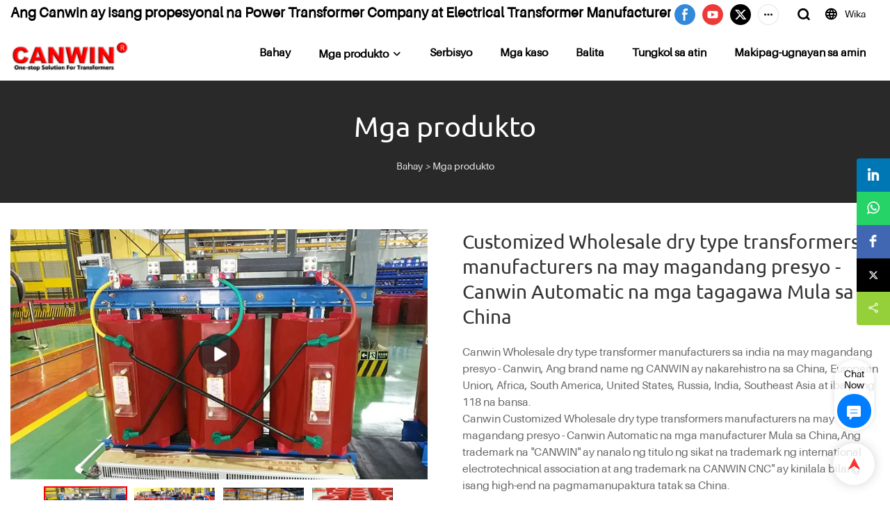

--- FILE ---
content_type: text/html; charset=UTF-8
request_url: https://www.canwindg.com/tl/products-detail-163737
body_size: 57942
content:
<!DOCTYPE html>
<html lang="tl">
<head>
    <meta charset="UTF-8">
    <title>Customized Wholesale dry type transformers manufacturers na may magandang presyo - Canwin Automatic na mga tagagawa Mula sa China</title>
    <meta name="viewport" content="width=device-width,initial-scale=1.0,minimum-scale=1.0,maximum-scale=1.0,user-scalable=no">
    <meta http-equiv="X-UA-Compatible" content="ie=edge">
    <meta name="keywords" content="Pakyawan mga tagagawa ng dry type na mga transformer na may magandang presyo - Canwin Automatic">
    <meta name="description" content="Canwin Customized Wholesale dry type transformers manufacturers na may magandang presyo - Canwin Automatic na mga manufacturer Mula sa China,Ang trademark na &quot;CANWIN&quot; ay nanalo ng titulo ng sikat na trademark ng international electrotechnical association at ang trademark na CANWIN CNC&quot; ay kinilala bilang isang high-end na pagmamanupaktura tatak sa China.">
    <meta property="og:title" content="Customized Wholesale dry type transformers manufacturers na may magandang presyo - Canwin Automatic na mga tagagawa Mula sa China" />
    <meta property="og:description" content="Canwin Customized Wholesale dry type transformers manufacturers na may magandang presyo - Canwin Automatic na mga manufacturer Mula sa China,Ang trademark na &quot;CANWIN&quot; ay nanalo ng titulo ng sikat na trademark ng international electrotechnical association at ang trademark na CANWIN CNC&quot; ay kinilala bilang isang high-end na pagmamanupaktura tatak sa China." />
    <meta property="og:url" content="https://www.canwindg.com/tl/products-detail-163737" />
            <meta name="imgCover" content="https://img001.video2b.com/1034/file_01630550050114.jpg" />
        <meta property="og:image" content="https://img001.video2b.com/1034/file_01630550050114.jpg" />
                    <meta property="og:image:width" content="700">
                            <meta property="og:image:height" content="420">
                        <meta property="og:type" content="video">
        <meta property="og:video:url" content="https://www.canwindg.com/tl/products-detail-163737">
                    <meta property="og:video:width" content="1280">
                            <meta property="og:video:height" content="720">
                <meta property="og:video:secure_url" content="https://www.canwindg.com/tl/products-detail-163737">
        <meta property="og:video:type" content="text/html">
        <meta property="og:video:tag" content="">
    
        <meta name="google-site-verification" content="XcujMD2pT4u2tjSHdNLCw2_1kRFha5SvvMPMNEvfR8Y" />
<meta name="msvalidate.01" content="4ABDB34E4F1A19BA4F1BDF88A4477DBB" />
<meta name="yandex-verification" content="1285cc26c3ff8d3f" />
                <meta name="csrf-ip" content="107.155.1.241">
<meta name="csrf-token" content="1Vlq4nXwmZuRmKpw466UUT4DQPSaSfH38l9WgqBv">
        <meta http-equiv="x-dns-prefetch-control" content="on">
        <link rel="canonical" href="https://www.canwindg.com/tl/products-detail-163737" />
        <link rel="preconnect" href="https://www.canwindg.com/tl/products-detail-163737">
    <link rel="preconnect" href="https://img001.video2b.com">
        <link rel="dns-prefetch" href="https://www.canwindg.com/tl/products-detail-163737">
    <link rel="dns-prefetch" href="https://img001.video2b.com">
    <link rel="dns-prefetch" href="https://www.googleadservices.com">
    <link rel="dns-prefetch" href="https://www.googletagmanager.com">
    <link rel="dns-prefetch" href="https://www.google-analytics.com">
    <link rel="dns-prefetch" href="https://g.alicdn.com">
    <!--<link/>-->
                        <link rel="alternate" hreflang="ar" href="https://www.canwindg.com/ar/products-detail-163737"/>
                    <link rel="alternate" hreflang="de" href="https://www.canwindg.com/de/products-detail-163737"/>
                    <link rel="alternate" hreflang="en" href="https://www.canwindg.com/products-detail-163737"/>
                    <link rel="alternate" hreflang="es" href="https://www.canwindg.com/es/products-detail-163737"/>
                    <link rel="alternate" hreflang="fr" href="https://www.canwindg.com/fr/products-detail-163737"/>
                    <link rel="alternate" hreflang="it" href="https://www.canwindg.com/it/products-detail-163737"/>
                    <link rel="alternate" hreflang="ja" href="https://www.canwindg.com/ja/products-detail-163737"/>
                    <link rel="alternate" hreflang="ko" href="https://www.canwindg.com/ko/products-detail-163737"/>
                    <link rel="alternate" hreflang="pt" href="https://www.canwindg.com/pt/products-detail-163737"/>
                    <link rel="alternate" hreflang="ru" href="https://www.canwindg.com/ru/products-detail-163737"/>
                    <link rel="alternate" hreflang="sl" href="https://www.canwindg.com/sl/products-detail-163737"/>
                    <link rel="alternate" hreflang="so" href="https://www.canwindg.com/so/products-detail-163737"/>
                    <link rel="alternate" hreflang="sq" href="https://www.canwindg.com/sq/products-detail-163737"/>
                    <link rel="alternate" hreflang="sr" href="https://www.canwindg.com/sr/products-detail-163737"/>
                    <link rel="alternate" hreflang="su" href="https://www.canwindg.com/su/products-detail-163737"/>
                    <link rel="alternate" hreflang="th" href="https://www.canwindg.com/th/products-detail-163737"/>
                    <link rel="alternate" hreflang="tl" href="https://www.canwindg.com/tl/products-detail-163737"/>
                    <link rel="alternate" hreflang="tr" href="https://www.canwindg.com/tr/products-detail-163737"/>
                    <link rel="alternate" hreflang="uk" href="https://www.canwindg.com/uk/products-detail-163737"/>
                    <link rel="alternate" hreflang="uz" href="https://www.canwindg.com/uz/products-detail-163737"/>
                    <link rel="alternate" hreflang="vi" href="https://www.canwindg.com/vi/products-detail-163737"/>
                    <link rel="alternate" hreflang="xh" href="https://www.canwindg.com/xh/products-detail-163737"/>
                    <link rel="alternate" hreflang="zu" href="https://www.canwindg.com/zu/products-detail-163737"/>
                <link rel="icon" href="https://img001.video2b.com/1034/file1629873131375.png" type="image/x-icon" />
    <link rel="shortcut icon" href="https://img001.video2b.com/1034/file1629873131375.png" type="image/x-icon" />
        <script>
        window.dataLayer = window.dataLayer || [];
        function gtag(){dataLayer.push(arguments);}
        gtag('consent', 'default', {
            'ad_storage': 'granted',
            'ad_user_data': 'granted',
            'ad_personalization': 'granted',
            'analytics_storage': 'granted'
        });
        console.log('granted_ad_storage_cookie init:','granted');
    </script>
    <script type="application/ld+json">[
    {
        "@context": "https:\/\/schema.org",
        "@type": "Organization",
        "url": "https:\/\/www.canwindg.com",
        "logo": "https:\/\/img001.video2b.com\/1034\/file1691135111804.png",
        "name": "CANWIN ELECTRIC PTE LTD",
        "alternateName": "CANWIN",
        "contactPoint": {
            "@type": "ContactPoint",
            "telephone": "\uff08+86\uff09750-887-3161",
            "email": "nfo@canwinsg.com"
        },
        "sameAs": [
            "https:\/\/www.facebook.com\/canwintransformer\/",
            "https:\/\/www.youtube.com\/channel\/UCVnspJpxMzMMwaaeSXqwQkA",
            "https:\/\/twitter.com\/Flora_CANWIN",
            "https:\/\/www.linkedin.com\/company\/canwin-automatic-equipment-co-ltd\/",
            "https:\/\/www.pinterest.com.au\/Canwin_Flora\/",
            "https:\/\/canwintransformers.tumblr.com\/"
        ]
    },
    {
        "@context": "https:\/\/schema.org",
        "@type": "VideoObject",
        "name": "Customized Wholesale dry type transformers manufacturers na may magandang presyo - Canwin Automatic na mga tagagawa Mula sa China",
        "description": "Canwin Wholesale dry type transformer manufacturers sa india na may magandang presyo - Canwin, Ang brand name ng CANWIN ay nakarehistro na sa China, European Union, Africa, South America, United States, Russia, India, Southeast Asia at iba pang 118 na bansa.Canwin Customized Wholesale dry type transformers manufacturers na may magandang presyo - Canwin Automatic na mga manufacturer Mula sa China,Ang trademark na \"CANWIN\" ay nanalo ng titulo ng sikat na trademark ng international electrotechnical association at ang trademark na CANWIN CNC\" ay kinilala bilang isang high-end na pagmamanupaktura tatak sa China.",
        "thumbnailUrl": [
            "https:\/\/img001.video2b.com\/1034\/file_01630550050114.jpg"
        ],
        "uploadDate": "2021-11-08T17:14:12+08:00",
        "contentUrl": "https:\/\/img001.video2b.com\/hls\/1034\/file_01636362189472.mp4",
        "embedUrl": "https:\/\/www.canwindg.com\/tl\/products-detail-163737",
        "interactionStatistic": {
            "@type": "InteractionCounter",
            "interactionType": {
                "@type": "WatchAction"
            },
            "userInteractionCount": 4
        },
        "duration": "PT39S"
    },
    {
        "@context": "https:\/\/schema.org",
        "@type": "BreadcrumbList",
        "itemListElement": [
            {
                "@type": "ListItem",
                "position": 1,
                "name": "Bahay",
                "item": "https:\/\/www.canwindg.com\/tl"
            },
            {
                "@type": "ListItem",
                "position": 2,
                "name": "Mga produkto",
                "item": "https:\/\/www.canwindg.com\/tl\/products"
            }
        ]
    }
]</script>
    <!-- css -->
    <link rel="stylesheet" href="/css/common_3.css?v=1717671614">
    <style>
        .iconfenxiang_boxs_m ul {
            flex-wrap: wrap;
        }

        .iconfenxiang_boxs_m li {
            margin-bottom: 8px;
        }

        .iconfenxiang_boxs_m .iconfenxiang_wauto {
            margin: 0 -6px
        }

        .iconfenxiang_boxs_m .iconfenxiang_wauto li:first-child {
            padding-left: 6px;
        }
        .cookie-tip {
            position: fixed;
            bottom: 0;
            left: 0;
            right: 0;
            z-index: 1001;
            background: rgba(0,0,0,.8);
            color:#fff;
            transition:.3s;
            display:flex;
            align-items: center;
            justify-content: center;
            padding:24px 9px;
            min-height: 80px;
        }

        .cookie-tip--hidden {
            opacity: 0;
            transform: translateY(300px)
        }

        .cookie-tip__container {flex-grow: 1;display: flex;align-items: center;width: 100%;margin: 0;}

        .cookie-tip__text {flex-grow: 1;margin-right: 24px;}

        .cookie-tip__btn {
            margin: -4px 5px;
        }
        .cookie-tip__flex {
            display: flex;
            justify-content: space-between;
        }

        @media (max-width:768px) {
            .cookie-tip__container {
                flex-direction:column;
            }

            .cookie-tip__text{
                align-self:stretch;
                margin:0 0 20px
            }
        }

        .bottom-inquiry-box {
            position: fixed;
            top: 0;
            left: 0;
            width: 100%;
            height: 100%;
            z-index: 99998;
            transition: .3s;
        }

        .bottom-inquiry-box--hidden {
            visibility: hidden;
            opacity: 0;
        }

        .bottom-inquiry-box__bg {
            position: absolute;
            top: 0;
            left: 0;
            width: 100%;
            height: 100%;
            background: rgba(0,0,0,.4);
        }

        .bottom-inquiry-box__form {
            position: absolute;
            background: #fff;
            border-radius: 16px 16px 0 0;
            box-shadow: 0 0 8px rgba(0,0,0,.1);
            top:48px;
            left: 0;
            width: 100%;
            bottom: 0;
            color: rgba(0,0,0,.8);
            display: flex;
            flex-direction: column;
            transition: .2s;
        }

        .bottom-inquiry-box--hidden .bottom-inquiry-box__form {
            transform: translateY(100%);
        }

        .bottom-inquiry-box__close {
            position: absolute;
            top: 10px;
            right: 10px;
            padding: 10px;
            background: transparent;
            outline: 0;
            border: 0;
            border-radius: 0;
            color: rgba(0,0,0,.8);
            transition: .3s;
            cursor: pointer;
        }

        .bottom-inquiry-box__title {
            font-weight: 700;
            font-size: 16px;
            margin: 16px 20px 8px;
        }

        .bottom-inquiry-box__scroll {
            overflow: auto;
            padding: 0 20px;
        }

        .bottom-inquiry-box__label {
            display: block;
            margin: 12px 0 20px;
            position: relative;
        }

        .bottom-inquiry-box__label--error {
            color: #ff4000;
        }

        .bottom-inquiry-box__input {
            width: 100%;
            display: block;
            padding: 9px 0;
            font-size: 14px;
            line-height: 1.5;
            border: 0;
            border-bottom: 1px solid rgba(0,0,0,.1);
            border-radius: 0;
            outline: 0;
            color: inherit;
            transition: .3s;
            resize: none;
        }

        .bottom-inquiry-box__input:hover,.bottom-inquiry-box__input:focus {
            border-color: var(--c-color);
        }

        .bottom-inquiry-box__label--error .bottom-inquiry-box__input {
            border-color: currentColor;
        }

        .bottom-inquiry-box__input::-webkit-input-placeholder {
            color: transparent;
            transition: .2s;
        }

        .bottom-inquiry-box__input:focus::-webkit-input-placeholder, .js-select-open .bottom-inquiry-box__input::-webkit-input-placeholder {
            color: rgba(0,0,0,.4);
        }

        .bottom-inquiry-box__tip {
            position: absolute;
            top: 9px;
            left: 0;
            opacity: .55;
            transition: .2s;
            transform-origin: left;
        }

        :required+.bottom-inquiry-box__tip:before {
            content: '*';
            color: #ff4000;
        }

        .bottom-inquiry-box__input:focus+.bottom-inquiry-box__tip,.bottom-inquiry-box__input--active+.bottom-inquiry-box__tip, .js-select-open .bottom-inquiry-box__tip {
            transform: translateY(-1.5em) scale(.85);
        }

        .bottom-inquiry-box__error {
            position: absolute;
            top: -1.5em;
            margin-top: 9px;
            right: 0;
            opacity: 0;
            visibility: hidden;
            transition: .2s;
        }

        .bottom-inquiry-box__label--error .bottom-inquiry-box__error {
            visibility: visible;
            opacity: 1;
        }

        .bottom-inquiry-box__attachment {
            color: rgba(0,0,0,.4);
            margin: 20px 0;
        }

        .bottom-inquiry-box__attachment-box {
            display: flex;
        }

        .bottom-inquiry-box__file {
            width: 100px;
            height: 100px;
            border: 1px dashed;
            position: relative;
            overflow: hidden;
            margin-top: 4px;
            cursor: pointer;
            display: flex;
            align-items: center;
            justify-content: center;
            margin-right: 20px;
            cursor: pointer;
        }

        .bottom-inquiry-box__file:before {
            content: '+';
            font-size: 40px;
        }

        .bottom-inquiry-box__file:hover {
            color: rgba(0,0,0,.8);
        }

        .bottom-inquiry-box__file input {
            opacity: 0;
            position: absolute;
        }

        .bottom-inquiry-box__attachment-box .attachment_ul {
            flex-grow: 1;
        }

        .bottom-inquiry-box__attachment-box .attachment_ul .file_txt{padding-right:140px;position:relative;overflow:hidden;text-overflow:ellipsis;white-space:nowrap;line-height:20px;max-width:100%;height:20px;display: block;}
        .bottom-inquiry-box__attachment-box .attachment_ul .operations{position:absolute;top:0;right:0;width:140px;padding-left:20px;}


        .bottom-inquiry-box__subscribe {
            margin-bottom: 16px;
        }

        .bottom-inquiry-box__check {
            vertical-align: middle;
            margin-right: 4px;
            margin-bottom: 2px;
        }

        .bottom-inquiry-box__btn {
            display: block;
            height: 36px;
            line-height: 36px;
            color: #fff;
            border: 0;
            padding: 0;
            border-radius: 6px;
            outline: 0;
            transition: .3s;
            cursor: pointer;
            margin: 8px 20px 16px;
            flex-shrink: 0;
        }

        .bottom-inquiry-box__btn:hover,.bottom-inquiry-box__btn:focus,.bottom-inquiry-box__close:hover,.bottom-inquiry-box__close:focus {
            opacity: .8;
        }

        .bottom-inquiry-box__btn:active,.bottom-inquiry-box__close:active {
            opacity: 1;
        }

        .external-chat-box {
            position: fixed;
            top: 50%;
            left:0;
            transform: translateY(-50%);
            width: 48px;
            padding: 4px 8px;
            background: rgba(0,0,0,.35);
            border-radius: 0 4px 4px 0;
            transition: .2s;
            z-index: 9999;
        }

        .external-chat-box--collapse {
            transform: translateY(-50%) translateX(-100%);
        }

        .external-chat-box__toggle {
            position: absolute;
            top: 50%;
            left: 100%;
            border-radius: 0 4px 4px 0;
            color: #fff;
            background: inherit;
            margin-top: -20px;
            padding: 0 4px;
            line-height: 40px;
            font-size: 14px;
            cursor: pointer;
            /*transition: .3s;*/
            border: 0;
            outline: 0;
        }

        .external-chat-box__toggle:hover,.external-chat-box__toggle:focus {
            /* background-color: rgba(0,0,0,.45); */
        }

        .external-chat-box__item {
            display: block;
            text-decoration: none;
            width: 32px;
            height: 32px;
            margin: 12px 0;
            background: center no-repeat;
            border-radius: 99px;
            transition: .3s;
        }

        .external-chat-box__item--qq {
            background-color: #1890ff;
            background-image: url(/images/chat-icons/qq.svg);
            background-size: 14px;
        }

        .external-chat-box__item--qq:hover,.external-chat-box__item--qq:focus {
            background-color: #40a9ff;
        }

        .external-chat-box__item--wechat {
            background-color: #46bb36;
            background-image: url(/images/chat-icons/wechat.svg);
            background-size: 17px;
        }

        .external-chat-box__item--wechat:hover,.external-chat-box__item--wechat:focus {
            background-color: #70ca63;
        }

        .external-chat-box__item--skype {
            background-color: #00aff0;
            background-image: url(/images/chat-icons/skype.svg);
            background-size: 16px;
        }

        .external-chat-box__item--skype:hover,.external-chat-box__item--skype:focus {
            background-color: #30c8f3;
        }

        .external-chat-box__item--whatsapp {
            background-color: #1dd367;
            background-image: url(/images/chat-icons/whatsapp.svg);
            background-size: 18px;
        }

        .external-chat-box__item--whatsapp:hover,.external-chat-box__item--whatsapp:focus {
            background-color: #44e388;
        }

        .external-chat-popup {
            position: fixed;
            top: 0;
            left: 0;
            width: 100%;
            height: 100%;
            z-index: 9999;
            transition: .3s;
        }

        .external-chat-popup--hidden {
            visibility: hidden;
            opacity: 0;
        }

        .external-chat-popup__bg {
            position: absolute;
            top: 0;
            left: 0;
            width: 100%;
            height: 100%;
            background: rgba(0,0,0,.4);
        }

        .external-chat-popup__dialog {
            width: 300px;
            max-width: 100%;
            margin: 15vh auto;
            padding: 30px;
            background: #fff;
            text-align: center;
            position: relative;
            border-radius: 2px;
            box-shadow: 0 4px 14px rgba(0,0,0,.06), 0 0 6px rgba(0,0,0,.1);
            transition: .2s;
        }

        .external-chat-popup--hidden .external-chat-popup__dialog {
            transform: translateY(-100%);
        }

        .external-chat-popup__text {
            font-size: 18px;
            margin-bottom: 20px;
        }
    </style>
    
        <style link-color-css>:root {--c-color:#ff5100;--c-line-height:1.4;--c-font-size:14px;}a:hover,.font-color-a a,.font-color-a a:hover,.font-color,.font-color-hover:hover,.font-color-before:before,.font-color-hover-before:hover:before,.font-color-after:after,.font-color-hover-after:hover:after{color:var(--c-color)!important}.border_color,.border-color,.btn-primary:focus,.btn-primary,.btn-primary:hover,.border-color-a a,.border-color-a a:hover,.border-color-hover:hover,.border-color-before:before,.border-color-hover-before:hover:before,.border-color-after:after,.border-color-hover-after:hover:after{border-color:var(--c-color)!important;}.bg-color,.btn-primary,.btn-primary:hover,.bg-color-a a,.bg-color-a a:hover,.bg-color-hover:hover,.bg-color-before:before,.bg-color-hover-before:hover:before,.bg-color-after:after,.bg-color-hover-after:hover:after{background-color:var(--c-color)!important}.bg-color-h a{color:var(--c-color)!important}.bg-color-h a:hover{background-color:var(--c-color)!important;color:#fff !important;}.swiper-pagination-bullet:hover,.swiper-pagination-bullet-active{background-color:var(--c-color)!important}.btn-bg:hover,.tem-btn-1,.tem-btn-2,.tem-btn-3,.tem-btn-4,.tem-btn-5,.tem-btn-6,.tem-btn-7,.tem-btn-8,.tem-btn-9{color:var(--c-color)!important}.btn-bg,.tem-btn-1,.tem-btn-2,.tem-btn-3,.tem-btn-4,.tem-btn-5,.tem-btn-6,.tem-btn-7,.tem-btn-8,.tem-btn-9,.tem01-page .pagination>.active>a,.tem01-page .pagination>.active>span,.tem01-page .pagination>.active>a:hover,.tem01-page .pagination>.active>span:hover,.tem01-page .pagination>.active>a:focus,.tem01-page .pagination>.active>span:focus{border-color:var(--c-color)}.btn-bg,.btn-bg:hover,.tem-btn-3:before,.tem-btn-4:before,.tem-btn-5:before,.tem-btn-6:before,.tem-btn-7:before,.tem-btn-7:after,.tem-btn-8:before,.tem-btn-8:after,.tem-btn-9:before,.tem-btn-9:after,.tem01-page .pagination>.active>a,.tem01-page .pagination>.active>span,.tem01-page .pagination>.active>a:hover,.tem01-page .pagination>.active>span:hover,.tem01-page .pagination>.active>a:focus,.tem01-page .pagination>.active>span:focus{background-color:var(--c-color)}.tem-btn-1,.tem-btn-2{background:-webkit-linear-gradient(left,var(--c-color),var(--c-color)) no-repeat;background:linear-gradient(to right,var(--c-color),var(--c-color)) no-repeat}.tem-btn-1:hover,.tem-btn-2:hover,.tem-btn-3:hover,.tem-btn-4:hover,.tem-btn-5:hover,.tem-btn-6:hover,.tem-btn-7:hover,.tem-btn-8:hover,.tem-btn-9:hover,.tem01-page .pagination>.active>a,.tem01-page .pagination>.active>span,.tem01-page .pagination>.active>a:hover,.tem01-page .pagination>.active>span:hover,.tem01-page .pagination>.active>a:focus,.tem01-page .pagination>.active>span:focus{color:#FFF}.btn-bg:hover{border-color:#FFF}.swiper-container .swiper-pagination-bullet{background:#bbb;opacity:.5;}.swiper-pagination-bullet-active{opacity:1!important;}[playback_mode="current"]+.video_js_play_btn{z-index: 24!important}[playback_mode="global"]+.video_js_play_btn{z-index: 24!important}[playback_mode="popup"]+.video_js_play_btn{z-index: 24!important}[playback_mode="current"]~.prism-player{z-index: 24!important}[playback_mode="global"]~.prism-player{z-index: 24!important}[playback_mode="popup"]~.prism-player{z-index: 24!important}</style><style>:root{--c-color:#FF0000}.container{max-width:1440px}.top_title,.title{font-family:Ubuntu-R-9,Arial,myanmar_font}body,html,.body_color_bgs{font-family:Aileron-Regular-10,Arial,myanmar_font}:root {                --btn-style-deep:solid;--btn-color-deep:#fff;--btn-bg-color-deep:var(--c-color);--btn-border-color-deep:var(--c-color);--btn-radius-deep:30px;--btn-width-deep:1px;                --btn-style-shallow:solid;--btn-color-shallow:var(--c-color);--btn-bg-color-shallow:#fff;--btn-border-color-shallow:#fff;--btn-radius-shallow:30px;--btn-width-shallow:1px;                }:root {                --inp-style-deep:solid;--inp-color-deep:var(--c-color);--inp-bg-color-deep:transparent;--inp-border-color-deep:var(--c-color);--inp-radius-deep:6px;--inp-width-deep:1px;                --inp-style-shallow:solid;--inp-color-shallow:#fff;--inp-bg-color-shallow:transparent;--inp-border-color-shallow:#fff;--inp-radius-shallow:6px;--inp-width-shallow:1px;                }.form_inp[inp-types="shallow"]{color:rgba(0, 0, 0, 1);font-size:14px;border-color:#FFFFFF;border-style:hidden;border-width:1px;background-color:rgba(255, 255, 255, 0.8);border-top-left-radius:10px;border-top-right-radius:10px;border-bottom-left-radius:10px;border-bottom-right-radius:10px;}.form_inp[inp-types="deep"]{color:#FFFFFF;font-size:14px;border-color:#FF0000;border-style:solid;border-width:1px;background-color:#FF0000;border-top-left-radius:15px;border-top-right-radius:15px;border-bottom-left-radius:15px;border-bottom-right-radius:15px;}.share_fun_box{display:block;}.share_fun_box2 ul li[data-network="share"]{display:block;}[direction]{align-items:stretch;}.there_video_icons{background-image:url(/images/video_play_1.png);}.there_video_icons{opacity:1;}</style><style mos-id="v6125e78802375">.tem01_copyright{text-align:center;padding-top:10px;padding-bottom:10px;border-top:1px solid rgba(144,144,144,.2);}#v6125e78802375{background-color:rgba(41, 41, 41, 1);color:rgba(255, 255, 255, 1);text-align:center;}#v6125e78802375 .container{}</style>        <style mos-id="v6125e78802373">    .tem01_footer_section {padding: 20px 0;}    .tem01_footer{position:relative;}    .tem01_footer .footer_ul{display:flex;align-items: start; flex-wrap: wrap;}    .tem01_footer .footer_li{flex: 1;padding-right: 90px;}    .tem01_footer .footer_li:last-child{padding-right: 0;}    .tem01_footer .footer_li_box{position:relative;}    .tem01_footer .li_head{font-size:16px;font-weight: bold;margin-bottom:10px;}    .tem01_footer .con_ul{font-size:14px;line-height:26px;}    .tem01_footer .con_ul a{display:initial}    .tem01_footer .lan_a{padding-top:10px;}    .tem01_footer .lan_a a{display:initial;cursor:pointer;}    .tem01_footer .iconfenxiang_boxs{display: none;padding-right:10px;}    .tem01_footer .iconfenxiang_boxs ul{justify-content: left;}    .tem01_footer .iconfenxiang_boxs_m{padding-bottom: 20px;}    .tem01_footer .iconfenxiang_boxs_m .go_fast{color:inherit;}    .tem01_footer .sitemap {        font-size: 14px;        letter-spacing: 0;        font-weight: 400;    }    .tem01_footer .sitemap-line {        display: inline-block;        width: 1px;        height: 16px;        background-color: rgba(216,216,216,.5);        margin: 0 8px;    }    @media (min-width: 768px){        /* .tem01_footer .iconfenxiang_boxs_m{display:none!important;} */        .tem01_footer .footer_ul{display:flex;}        .tem01_footer .sitemap-box {display: none;}    }    @media (max-width: 770px){        .tem01_footer .footer_ul{display:none;}        /* .tem01_footer_section{padding-top:20px!important;padding-bottom:20px!important;display:none!important;} */        /* .tem01_footer_section.boxs_m_show{display:block!important;} */    }    #v6125e78802373{background-color:rgba(41, 41, 41, 1);color:rgba(255, 255, 255, 1);padding-top:2vw;padding-bottom:2vw;}#v6125e78802373 .container{}    </style>                <style mos-id="v6128479c81dec">    .public_lists_tem_3{position:relative;}    .public_lists_tem_3 .top_text{position:relative;}    .public_lists_tem_3 .top_title{margin-bottom:16px;}    .public_lists_tem_3 .top_details{margin-bottom:40px;}    .public_lists_tem_3 .con{position:relative;overflow:hidden;}    .public_lists_tem_3 .con li .text{padding:20px 0px 10px;}    .public_lists_tem_3 .con li .text .title{display:block;margin-bottom:10px;overflow: hidden;text-overflow: ellipsis;-webkit-line-clamp: 2;display: -webkit-box;-webkit-box-orient: vertical;}    .public_lists_tem_3 .con li .text .describe{overflow: hidden;text-overflow: ellipsis;-webkit-line-clamp: 2;display: -webkit-box;-webkit-box-orient: vertical;}    .public_lists_tem_3 .con li .text a{color:inherit!important;}    .public_lists_tem_3 .href_id_a{position: absolute;left:0;top:0;width:100%;height:100%;z-index:22;}        .public_lists_tem_3 .left_icon,    .public_lists_tem_3 .right_icon{position: absolute;top:50%;width:30px;height:66px;margin-top:-33px;z-index:9;color:#fff;line-height:66px;text-align:center;font-size:22px;cursor:pointer;display:none;}    .public_lists_tem_3 .left_icon{left:0;}    .public_lists_tem_3 .right_icon{right:0;}    .public_lists_tem_3 .left_icon.swiper-button-disabled,    .public_lists_tem_3 .right_icon.swiper-button-disabled{opacity:.4;cursor:no-drop;}    .public_lists_tem_3 .swiper-pagination{display:none;}    .public_lists_tem_3 .img_par[img_text_align="1"] img{margin:auto 0 0 0;}    .public_lists_tem_3 .img_par[img_text_align="2"] img{margin:auto;}    .public_lists_tem_3 .img_par[img_text_align="3"] img{margin:0 0 0 auto;}    .public_lists_tem_3 .img_par[img_type="1"] img{width:auto;display:block;}    .public_lists_tem_3 .img_par[img_type="2"]{padding-bottom:56.25%;position:relative;}    .public_lists_tem_3 .img_par[img_type="3"]{padding-bottom:100%;position:relative;}    .public_lists_tem_3 .img_par[img_type="2"] img,    .public_lists_tem_3 .img_par[img_type="3"] img{position:absolute;left:0;top:0;width:100%;height:100%;object-fit:contain;}    .public_lists_tem_3 .con.swiper-container-horizontal .swiper-pagination{bottom:0;}    .prism-player .x5-top-left{object-position: initial !important;}    .public_lists_tem_3 a:hover .title,.public_lists_tem_3 a:hover .describe {color: inherit!important;}    @media (max-width:768px){    .public_lists_tem_3 .top_title{margin-bottom:10px;}    .public_lists_tem_3 .top_details{margin-bottom:20px;}    .public_lists_tem_3 .con li{max-width:none;width:50%;margin-bottom:20px;}    .public_lists_tem_3 .con li:last-child{margin-bottom:0;}    .public_lists_tem_3 .con li .text{padding:15px 10px 10px;}    .public_lists_tem_3 .con.swiper-container-horizontal{padding-bottom:10px;}    .public_lists_tem_3 .con.swiper-container-horizontal .swiper-pagination{display:block;bottom:0;}    }        </style>                <style mos-id="v612847bd60732">    .public_inquiry_tem_2{position:relative;color:#fff;}    .public_inquiry_tem_2 iframe{display:block;width:100%;max-width:100%;}    .public_inquiry_tem_2 .picture_con{position:relative;}    .public_inquiry_tem_2 .picture_ul{display: flex;flex-wrap:wrap;margin-left:-15px;margin-right:-15px;}    .public_inquiry_tem_2 .picture_li{padding-left:15px;padding-right:15px;position:relative;width:50%;min-width:50%;max-width:50%;}    .public_inquiry_tem_2 .picture_ul[direction="1"]{flex-direction:row-reverse;}    .public_inquiry_tem_2 .picture_ul[direction="2"]{flex-direction:row;}    .public_inquiry_tem_2 .picture_ul[direction="3"]{flex-direction:column-reverse;}    .public_inquiry_tem_2 .picture_ul[direction="4"]{flex-direction:column;}    .public_inquiry_tem_2 .picture_ul[direction="3"] .picture_li,    .public_inquiry_tem_2 .picture_ul[direction="4"] .picture_li{widows:100%!important;;min-width:100%!important;max-width:100%!important;}    .public_inquiry_tem_2 .sticky_box{position:sticky;top:0;}    .public_inquiry_tem_2 .top_title{margin-bottom:20px;}    .public_inquiry_tem_2 .top_describe{margin-bottom:20px;}    @media (max-width:768px){    .public_inquiry_tem_2 .picture_ul{display:block;margin:0;}    .public_inquiry_tem_2 .picture_li{width:100%;min-width:100%;max-width:100%;padding-left:0;padding-right:0;margin-bottom:20px;}    .public_inquiry_tem_2 .picture_li:last-child{margin-bottom:0;}    .public_inquiry_tem_2 .top_describe{margin-bottom:15px;}    .public_inquiry_tem_2 .sticky_box{width:100%;;min-width:100%;max-width:100%;}    }    .public_inquiry_tem_2 input.enquiry_inp_placeholder::-webkit-input-placeholder,    .public_inquiry_tem_2 textarea.enquiry_inp_placeholder::-webkit-input-placeholder {color:transparent;font-size:12px;}    .public_inquiry_tem_2 input.enquiry_inp_placeholder:-moz-placeholder,    .public_inquiry_tem_2 textarea.enquiry_inp_placeholder:-moz-placeholder {color:transparent;font-size:12px;}    .public_inquiry_tem_2 input.enquiry_inp_placeholder::-moz-placeholder,    .public_inquiry_tem_2 textarea.enquiry_inp_placeholder::-moz-placeholder {color:transparent;font-size:12px;}    .public_inquiry_tem_2 input.enquiry_inp_placeholder:-ms-input-placeholder,    .public_inquiry_tem_2 textarea.enquiry_inp_placeholder:-ms-input-placeholder {color:transparent;font-size:12px;}    .public_inquiry_tem_2 input.enquiry_inp_placeholder:focus::-webkit-input-placeholder,    .public_inquiry_tem_2 textarea.enquiry_inp_placeholder:focus::-webkit-input-placeholder,    .public_inquiry_tem_2 textarea.enquiry_inp_placeholder:focus::-webkit-input-placeholder,    .public_inquiry_tem_2 .js-select-open input.enquiry_inp_placeholder::-webkit-input-placeholder,    .public_inquiry_tem_2 .js-select-open textarea.enquiry_inp_placeholder::-webkit-input-placeholder {color:inherit;opacity:.6;}    .public_inquiry_tem_2 input.enquiry_inp_placeholder:focus:-moz-placeholder,    .public_inquiry_tem_2 textarea.enquiry_inp_placeholder:focus:-moz-placeholder,    .public_inquiry_tem_2 .js-select-open input.enquiry_inp_placeholder:-moz-placeholderr,    .public_inquiry_tem_2 .js-select-open textarea.enquiry_inp_placeholder:-moz-placeholder {color:inherit;opacity:.6;}    .public_inquiry_tem_2 input.enquiry_inp_placeholder:focus::-moz-placeholder,    .public_inquiry_tem_2 textarea.enquiry_inp_placeholder:focus::-moz-placeholder,    .public_inquiry_tem_2 .js-select-open input.enquiry_inp_placeholder::-moz-placeholderr,    .public_inquiry_tem_2 .js-select-open textarea.enquiry_inp_placeholder::-moz-placeholder {color:inherit;opacity:.6;}    .public_inquiry_tem_2 .js-select-open .enquiry_inp_placeholder:-ms-input-placeholder {color:inherit;opacity:.6;}    .public_inquiry_tem_2 .enquiry_box{position:relative;}    .public_inquiry_tem_2 .enquiry_box .row_small{margin-left:-10px;margin-right:-10px;overflow:hidden;}    .public_inquiry_tem_2 .enquiry_box .row_small li{padding-left:10px;padding-right:10px;width:50%;float: left;margin-bottom:15px;}    .public_inquiry_tem_2 .enquiry_box .row_small .li-fill{width: 100%;}    .public_inquiry_tem_2 .enquiry_box .enquiry_label{padding:18px 8px 8px;display:block;position:relative;user-select:none}    .public_inquiry_tem_2 .enquiry_box .enquiry_inp{background:0 0;border:none;outline:0;color:inherit;height:20px;display:block;width:100%;font-size:inherit;box-shadow:none}    .public_inquiry_tem_2 .enquiry_box textarea.enquiry_inp{height:auto;resize:none}    .public_inquiry_tem_2 .enquiry_box .required_span{position:absolute;height:20px;line-height:20px;left:8px;top:12px;display:block;pointer-events:none;transition:.1s;opacity:.8;font-size:14px;white-space: nowrap;overflow: hidden;max-width: 100%;text-overflow: ellipsis;}    .public_inquiry_tem_2 .enquiry_box .enquiry_inp:focus+.required_span,.public_inquiry_tem_2 .enquiry_box .enquiry_label.js-select-open .required_span{top:0px;font-size:12px;}    .public_inquiry_tem_2 .enquiry_box .enquiry_inp[required]+.required_span::before{content:"*";color:red}    .public_inquiry_tem_2 .enquiry_box .enquiry_label.active .required_span{top:0px;;opacity:.6;font-size:12px;}    .public_inquiry_tem_2 .enquiry_box .enquiry_btn_box{text-align:center;padding:20px 0 0;}    .public_inquiry_tem_2 .enquiry_box .enquiry_btn_box .read_more_a{background:0 0}    .public_inquiry_tem_2 .enquiry_box .required_tips{margin:0;position:absolute;right:20px;top:0;font-size:12px;display:none;pointer-events:none;padding:0 8px;}    .public_inquiry_tem_2 .enquiry_box .enquiry_label.errors .required_tips{display:block}    .public_inquiry_tem_2 .enquiry_box .enquiry_label.errors{border-color:#d90000;color:#d90000;}    @media (max-width:1200px){    .public_inquiry_tem_2 .icon_text_box *{font-size: 32px!important;}    }    @media (max-width:1024px){    .public_inquiry_tem_2 .enquiry_box .enquiry_btn_box{padding:20px 0 0}    .public_inquiry_tem_2 .enquiry_box .enquiry_btn_box .read_more_a{width:100%}    }    @media (max-width:768px){    .public_inquiry_tem_2 .enquiry_box .row_small li{width:100%;}    .public_inquiry_tem_2 .icon_text_box *{font-size: 22px!important;}    }    #v612847bd60732{background-color:rgba(245, 245, 245, 1);color:rgba(0, 0, 0, 1);text-align:left;}#v612847bd60732 .container{}#v612847bd60732 .btn_box{text-align:center}#v612847bd60732 .btn{display:block;width:100%;}#v612847bd60732 [direction]{align-items:center}    </style>        <style mos-id="v617659d2de49f">body.detailed_comment_active{overflow:hidden;}body.detailed_comment_active .detailed_comment_modal{display:block;}.detail_comment_1 .detailed_comments_box{position:relative;}.detail_comment_1 .detailed_comments_box .btn_box{text-align:center;padding-top:20px;}.detail_comment_1 .add_comments_btn{width:100%;height:44px;background: #EBEBEB;line-height:44px;cursor:pointer;user-select:none;}.detail_comment_1 .add_comments_btn .icons{width:50px;height:100%;float:left;text-align:center;}.detail_comment_1 .add_comments_btn .icons img{vertical-align:middle;}.detail_comment_1 .add_comments_btn .icons_con{margin-left:50px;color:rgba(59,59,59,.5);padding-left:18px;}.detail_comment_1 .detailed_comments_list{width:100%;padding-top:20px;overflow:hidden;padding-bottom:14px;}.detail_comment_1 .detailed_comments_list .detailed_comments_list{background-color:rgba(144,144,144,.1);padding-left:14px;padding-top:14px;padding-bottom:10px;}.detail_comment_1 .id_detailed_comments_list>.detailed_comments_list{border-bottom:1px solid rgba(144,144,144,.2);}.detail_comment_1 .detailed_comments_list .icons{width:50px;float:left;position:relative;z-index:9;height:50px;}.detail_comment_1 .detailed_comments_list .icons img{width:100%;height:100%;display:block;object-fit:contain;}.detail_comment_1 .detailed_comments_list .cons{margin-left:50px;padding-left:10px;}.detail_comment_1 .detailed_comments_list .name{padding-top:6px;padding-bottom:6px;font-size: 18px;}.detail_comment_1 .detailed_comments_list .comment{padding-bottom:10px;}.detail_comment_1 .detailed_comment_modal{position:fixed;left:0;top:0;width:100%;height:100%;background-color:rgba(0, 0, 0, .5);z-index:1066;display:none;}.detail_comment_1 .detailed_comment_modal .modal_box{background-color:#fff;box-shadow: 0 12px 48px 16px rgba(0,0,0,0.03), 0 9px 4px 0 rgba(0,0,0,0.05), 0 6px 16px 0 rgba(0,0,0,0.08);border-radius: 2px;min-height:200px;width:720px;position: absolute;top:50%;left:50%;transform:translate(-50%,-50%);max-width:100%;}.detail_comment_1 .detailed_comment_modal .head_box{border-radius: 2px 2px 0 0;border-bottom:1px solid rgba(0,0,0,0.09);line-height:55px;font-size: 16px;color: rgba(0,0,0,0.85);padding:0 24px;}.detail_comment_1 .detailed_comment_modal .head_close{float: right;opacity:.4;font-size:18px;cursor: pointer;}.detail_comment_1 .detailed_comment_modal .head_close:hover{opacity:1;}.detail_comment_1 .detailed_comment_modal .con_box{padding:16px 24px;}.detail_comment_1 .detailed_comment_modal .detailed_comments_list{padding-top:0;overflow:visible;}.detail_comment_1 .detailed_comment_modal .detailed_comments_list .cons{padding-left:16px;}.detail_comment_1 .detailed_comment_modal .form_box{display:flex;justify-content:space-between;margin-bottom:20px;position:relative;}.detail_comment_1 .detailed_comment_modal .form_box_must{color:red;position:absolute;right:100%;top:0;display:block;font-size:16px;line-height:40px;width:10px;}.detail_comment_1 .detailed_comment_modal .form_box:nth-child(2){margin-bottom:0;}.detail_comment_1 .detailed_comment_modal .form_box .inps{width:270px;height:32px;border-radius: 2px;background-color: rgba(216,216,216,.5);border:none;outline:none;padding:6px 12px;display:block;}.detail_comment_1 .detailed_comment_modal .form_box textarea.inps{height:auto;width:100%;resize:none;}.detail_comment_1 .detailed_comment_modal .btn_box{padding-top:10px;overflow:hidden;}.detail_comment_1 .detailed_comment_modal .sumbit_btn{float:right;padding:6px 16px;color:#fff;border-radius: 4px;cursor: pointer;}.detail_comment_1 .detailed_comment_modal .sumbit_btn:hover{opacity:.6;}.detail_comment_1 .detailed_comment_modal .over_icons{overflow:hidden;cursor:pointer;outline:none;width:100%;position:relative;}.detail_comment_1 .detailed_comment_modal .over_icons::before{content:'';position: absolute;width:100px;height:100px;background-color:rgba(0,0,0,.5);top:30px;}.detail_comment_1 .detailed_comment_modal .over_icons .iconfont{position: absolute;display:block;color:#fff;bottom:0;left:0;width:100%;text-align:center;font-size:14px;}.detail_comment_1 .detailed_comment_modal .icon_ul{position: absolute;top:100%;width:212px;background-color:#fff;box-shadow: 0 0 4px 1px rgba(0,0,0,0.10);border-radius:10px;margin-bottom:0;margin-top:20px;left:50%;margin-left:-106px;display:flex;flex-wrap:wrap;display:none;}.detail_comment_1 .detailed_comment_modal .icon_li{padding:10px;line-height:1;border-color:transparent;}.detail_comment_1 .detailed_comment_modal .li_icon{width:50px;height:50px;cursor:pointer;border:1px solid;overflow:hidden;border-color:inherit;}.detail_comment_1 .detailed_comment_modal .li_icon img{width:100%;height:100%;display:block;overflow:hidden;}.detail_comment_1 .detailed_comment_modal .icons.acitve .icon_ul{display:flex;}.detail_comment_1 .disabled_btns{opacity:.5;pointer-events:none;}.detail_comment_1 .arrowss,.arrowss:after{position:absolute;display:block;width:0;height:0;border-color:transparent;border-style:solid;}.detail_comment_1 .arrowss:after{content:"";border-width:10px;top:1px;margin-left:-10px;border-top-width:0;border-bottom-color:#fff;}.detail_comment_1 .arrowss{top:-11px;left:50%;margin-left:-11px;border-width:11px;border-top-width:0;border-bottom-color:rgba(0,0,0,.1);}.detail_comment_1 .detailed_comment_modal .form_box .inps_box{width:270px;height:32px;position:relative;}@media (max-width: 1025px){.detail_comment_1 .detailed_comments_box .btn_box{padding-top:10px;}.detail_comment_1 .detailed_comment_modal .form_box .inps_box{width:100%;height:auto;}.detail_comment_1 .detailed_comment_modal .form_box{margin-bottom:0;}.detail_comment_1 .detailed_comment_modal .form_box{flex-wrap:wrap;}.detail_comment_1 .detailed_comment_modal .form_box input.inps{width:100%;margin-bottom:10px;}.detail_comment_1 .detailed_comment_modal .icon_ul{left:0;margin-left:0;}.detail_comment_1 .arrowss{left:24px;}}.detail_comment_1 .form_box_nums{position:absolute;bottom:0;padding:2px 6px;font-size:12px;right:0;background-color:#fff;color:#666;}.detail_comment_1 .redss{color:red;}</style>        <style mos-id="v6128479c81dea">    .detail_information_1 .top_text{position:relative;text-align:center;}    .detail_information_1 .top_title{margin-bottom:30px;}    .detail_information_1 .top_details{margin-bottom:40px;}    .detail_information_1 .con{position:relative;overflow:hidden;}    .detail_information_1 .list_row_li{border-bottom:1px solid rgba(8, 10, 12, .05);padding:20px 10px;margin-bottom:0;}    .detail_information_1 .title{font-size: 16px;position:relative;padding-left:8px;margin-bottom:6px;overflow:hidden;text-overflow: ellipsis;}    .detail_information_1 .title::before{content:'';display:block;height:12px;width:0px;border-left:2px solid;position: absolute;top:50%;margin-top:-6px;left:0;}    .detail_information_1 .describe{font-size:14px;opacity: 0.8;overflow:hidden;text-overflow: ellipsis;}    @media (max-width:768px){        .detail_information_1 .top_title{margin-bottom:10px;}        .detail_information_1 .top_details{margin-bottom:10px;}        .detail_information_1 .list_row_li{padding:10px;}    }        </style>                <style mos-id="v6128479c81de7">    .detail_description_1 .content_detail_edit{padding:0;}    .detail_description_1 .content_detail_edit .cons_box{padding:0;}    .detail_description_1 .description_tab_box_wrapper{margin-bottom:25px;}    .detail_description_1 .description_tab_box{border-bottom:1px solid #ECECEC;display: flex;font-size:16px;margin-bottom:5px;}    .detail_description_1 .detail_tabbox_item{padding:4px 40px;border-bottom:2px solid transparent;margin-bottom:-1px;cursor:pointer;margin-right:0px;width: 280px;text-align: center;overflow: hidden;white-space: nowrap;text-overflow: ellipsis;}    .detail_description_1 .content_detail_edit .cons_box.show{display:block!important;margin-top:-20px;}    .detail_description_1 .content_detail_edit a img{cursor: pointer;}    .detail_description_1 .content_detail_edit img{cursor: zoom-in;}    .detail_description_1 [con_ids]{display:none;}    .detail_description_1 [con_ids][con_ids="product_details_cont"]{display:block;}    .detail_description_1 [con_ids="company_profile_cont"] .details_cont_title{font-size: 18px;color: #222324;font-weight: bold;margin: 20px 0;}    .detail_description_1 [con_ids="company_profile_cont"] .base_info_box{display: flex;flex-wrap: wrap;border-left: 1px solid #E8E8E8;border-top: 1px solid #E8E8E8;}    .detail_description_1 [con_ids="company_profile_cont"] .base_info_box li{width: 50%;height: 50px;display: flex;align-items: center;border-right: 1px solid #E8E8E8;border-bottom: 1px solid #E8E8E8;}    .detail_description_1 [con_ids="company_profile_cont"] .base_info_box li div{padding: 0 20px;display: flex;align-items: center;}    .detail_description_1 [con_ids="company_profile_cont"] .base_info_box li div:first-child{background-color: #F7F7F7;width: 40%;height: 100%;border-right: 1px solid #E8E8E8;flex-shrink: 0;}    .detail_description_1 [con_ids="company_profile_cont"] .base_info_box li div:last-child{word-break: break-all;overflow: hidden;text-overflow: ellipsis;display: -webkit-box;-webkit-line-clamp: 2;line-clamp: 2;-webkit-box-orient: vertical;}    .detail_description_1 [con_ids="company_profile_cont"] .details_cont_video{position: relative;width: 660px;}    .detail_description_1 [con_ids="company_profile_cont"] .details_cont_video .icon_play{cursor: pointer;width: 60px;height: 60px;position: absolute;z-index: 1;left: 0;top:0;right: 0;bottom: 0;margin: auto;}    .detail_description_1 [con_ids="company_profile_cont"] .details_cont_video video{width: 660px;}    .detail_description_1 [con_ids="company_profile_cont"] .details_cont_certifications{display: flex;flex-wrap: wrap;}    .detail_description_1 [con_ids="company_profile_cont"] .certifications_item{width: calc((100% - 100px) / 4);margin: 12px;text-align: center;line-height: 28px;}    .detail_description_1 [con_ids="company_profile_cont"] .certifications_img{width: 100%;padding-bottom: 130%;position: relative;margin-bottom: 10px;}    .detail_description_1 [con_ids="company_profile_cont"] .certifications_img img{width: 100%;height: 100%;position: absolute;left: 0;top:0;object-fit:contain;background: #F7F7F7;}    @media (max-width:768px){        .detail_description_1 .detail_tabbox_item{width: 50%;text-align:center;overflow:hidden;text-overflow:ellipsis;margin-right:0;flex: 0 0 50%}        .detail_description_1 [con_ids="company_profile_cont"] .base_info_box li{width: 100%;}        .detail_description_1 [con_ids="company_profile_cont"] .certifications_item{width: calc((100% - 20px) / 2);margin:5px;}        .detail_description_1 .description_tab_box_wrapper {            overflow-x: scroll;            overflow-y: hidden;        }        .detail_description_1 .description_tab_box_wrapper::-webkit-scrollbar {            height: 6px;        }    }    .detail_description_1{overflow:hidden;}        </style>        <style mos-id="v6128479c81de5">/* .tem_detail_2 .swiper-wrapper{height:auto;} */.tem_detail_2 .swiper-container1 .swiper-wrapper {align-items: center;}.tem_detail_2 .swiper-container1 .swiper-wrapper .swiper-slide{width:100%;}.tem_detail_2 .sticky_box{position:sticky;top:0;}.tem_detail_2 .btn-box-mobile {    padding-bottom: 15px;    position: sticky;    bottom: 0}.tem_detail_2 .btn-box-mobile .btn{    display: block;}@media (min-width: 1020px){.tem_detail_2 .product_video .min_img ul{display:flex;justify-content:center;}}.tem_detail_2 .img_par.proportion{position:relative;width:180px;min-width:180px;max-width:180px;}.tem_detail_2 .img_par.proportion .img_parbs{padding-bottom: 56.25% !important;position:relative;background-color:#fff;}.tem_detail_2 .img_par.proportion img{position:absolute;top:0;left:0;width:100%;height:100%;object-fit:contain;background-color:#fff;}.tem_detail_2 .product_video{position:relative;display:flex;}.tem_detail_2 .product_video .img_box{width:600px;min-width:600px;max-width:600px;position: relative;z-index:9;}.tem_detail_2 .product_video .product_text2{padding-left:50px;flex:1;}.tem_detail_2 .product_video .img_box .img_par{background: #fff !important;}.tem_detail_2 .product_video .top_title_box{display: flex;align-items: center;margin-bottom:22px;}.tem_detail_2 .product_video .top_title_box img{margin-left: 10px;}.tem_detail_2 .product_video .top_title{font-weight:500;font-size:32px;color:#333}.tem_detail_2 .top_subtitle,.tem_detail_2 .product_video .top_describe,.tem_detail_2 .attribute_mode_new_page{color:#666}.tem_detail_2 .top_subtitle--offset {margin-top: 2vw; margin-bottom: -1vw;}.tem_detail_2 .attribute_mode_new_dt {color:#333}.tem_detail_2 .product_video .video_date{opacity:.5;font-size:16px;}.tem_detail_2 .product_video .btn_box{margin-top:20px;}.tem_detail_2 .product_video .min_img{overflow:hidden;margin-top:10px;}.tem_detail_2 .product_video .min_img li{flex:1;max-width:120px;margin:0 4px;cursor:pointer;border-radius:0px;}.tem_detail_2 .product_video .img_box .min_img .img_par{background:#fff;border:2px solid transparent;}.tem_detail_2 .product_video .img_box .min_img  li.active .img_par,.tem_detail_2 .product_video .min_img li.active{border-color:inherit}.tem_detail_2 .product_video .min_img li:last-child{margin-right:0;}.tem_detail_2 .product_video .min_img li:first-child{margin-left:0;}.tem_detail_2 .product_video .img_par_img_bg{display:none;}.tem_detail_2 .product_video .swiper-pagination{width:auto;left:auto;right:10px;opacity:0.5;background:#000000;color:#fff;border-radius:12px;padding:0 10px;display:none;}@media (max-width:1020px){.tem_detail_2 .product_video{display:block;}.tem_detail_2 .product_video .img_box{width:auto;padding-right:0;margin-bottom:20px;margin-left:-15px;margin-right:-15px;min-width:0;max-width:none;}.tem_detail_2 .product_video .product_text2{margin-left:0;padding-left:0;padding-left:0;}.tem_detail_2 .product_video .min_img{display:none;}.tem_detail_2 .product_video .swiper-pagination{display:block;}.tem_detail_2 .product_video{padding-top:0px;}}.tem_detail_2 .recommend_swiper_list{position: absolute;bottom:0;left:0;width:100%;height:100%;z-index:22;overflow:hidden;background: rgba(0,0,0,0.80);display: none;}.tem_detail_2 .recommend_swiper_fixed.recommend_swiper_list{position: fixed;z-index:999999;}.tem_detail_2 .recommend_swiper_list_con{position: absolute;bottom:0;left:0;width:100%;padding:60px 20px 60px;}.tem_detail_2 .recommend_swiper_list_con{width:550px;max-width:100%;height:600px;max-height:100%;top:0;left:0;right:0;bottom:0;margin:auto;}.tem_detail_2 .recommend_swiper_list .swiper-container{height:100%;}.tem_detail_2 .recommend_swiper_list .text{color:#fff;font-size:14px;overflow: hidden;text-overflow: ellipsis;flex:1;padding-left:20px;}.tem_detail_2 .recommend_swiper_list_con .undo_icon_box{position:absolute;left:0;width:100%;text-align:center;display:flex;bottom:0;justify-content:center;align-items:center;padding-bottom:10px;}.tem_detail_2 .recommend_swiper_list_con .undo_icon{display:block;object-fit: none;position:relative;width:44px;height:44px;cursor:pointer;border-radius:50%;}.tem_detail_2 .recommend_swiper_list_con .undo_text{color:#fff;margin-left:12px;}.tem_detail_2 .product_video .recommend_swiper_list .swiper-wrapper{display:flex;flex-direction:column;overflow:auto;}.tem_detail_2 .product_video .recommend_swiper_list .swiper-slide{width:100%;height:auto;}.tem_detail_2 .product_video .recommend_swiper_list .swiper-slide .slide_boxs{display:flex;padding:10px 0;align-items:center;}/* .tem_detail_2 .product_video .recommend_swiper_list .swiper-slide .slide_boxs .img_par{width:180px;} */.tem_detail_2 .product_recommend_swiper_2{position: relative;color:#fff;width:100%;height:100%;}.tem_detail_2 .product_recommend_swiper_2 .left_icon{position: absolute;left:0;top:50%;width:38px;height:58px;margin-top:-19px;line-height:58px;text-align:center;background: rgba(0,0,0,0.50);z-index:99;border-radius: 0 100px 100px 0;margin-left:-20px;font-size:28px;cursor: pointer;display:none;}.tem_detail_2 .product_recommend_swiper_2 .right_icon{position: absolute;right:0;top:50%;width:38px;height:58px;margin-top:-19px;line-height:58px;text-align:center;background: rgba(0,0,0,0.50);z-index:99;border-radius:100px 0 0 100px;margin-right:-20px;font-size:28px;cursor: pointer;display:none;}.tem_detail_2 .product_recommend_swiper_2 .left_icon.swiper-button-disabled,.tem_detail_2 .product_recommend_swiper_2 .right_icon.swiper-button-disabled{cursor:no-drop;opacity:.4;}.tem_detail_2 .recommend_swiper_list_con .recommended_title{font-size: 16px;color: #FFFFFF;padding:6px 0;text-align:center;position: absolute;left:0;top:0;padding-top:20px;width:100%;}.tem_detail_2 .recommend_swiper_fixed{display:none;}.tem_detail_2 .recommend_swiper_fixed ul{display:flex;flex-direction:column;overflow:auto;width:100%;height:100%;}.tem_detail_2 .recommend_swiper_fixed li{display:block;}.tem_detail_2 .recommend_swiper_fixed .slide_boxs{display:flex;padding:10px 0;align-items:center;}.tem_detail_2 .recommend_swiper_fixed .recommend_swiper_list_con2{height:100%;width:100%;}.tem_detail_2 .recommend_swiper_list_x{display:none !important;}.tem_detail_2 .prism-fullscreen .recommend_swiper_list_x{display:block !important;}@media (max-width:768px){.tem_detail_2 {padding-top: 0!important;}.tem_detail_2 .top_title {font-size: 16px!important;}.tem_detail_2 .recommend_swiper_list_con .recommended_title{width: auto;left: 20px;padding-top: 12px}.tem_detail_2 .recommend_swiper_list_con .undo_icon_box{bottom: auto;top: 10px;right: 20px;left: auto;width: auto;}.tem_detail_2 .recommend_swiper_list_con .undo_icon{width: 30px;height: 30px;}.tem_detail_2 .recommend_swiper_list_con{padding: 50px 20px 2px;}.tem_detail_2 .img_par.proportion{width:140px;min-width:140px;max-width:140px;}.tem_detail_2 .swiper-container1 .swiper-wrapper {max-height: 100vw;}}@media (max-width:1024px){.tem_detail_2 .btn-box-desktop {    display: none;}.tem_detail_2 .top_subtitle.js-collapsible--collapsed{-webkit-line-clamp: 2;}}@media (min-width:1025px) {.tem_detail_2 .btn-box-mobile {    display: none;}}.tem_detail_2 .attribute_mode_new_img{position:absolute;left:0;top:0;width:100%;height:100%;background-color:#fff;z-index:33;object-fit:contain;}.tem_detail_2 .attribute_mode_new_img img{width:100%;height:100%;object-fit:contain;}.tem_detail_2 .attribute_mode_new_page{margin-top:15px;padding-bottom:15px;overflow:hidden;}.tem_detail_2 .attribute_mode_new_dl{display:flex;overflow:hidden;margin-bottom:15px;}.tem_detail_2 .attribute_mode_new_dl:last-child{margin-bottom:0;}.tem_detail_2 .attribute_mode_new_dt{width:120px;min-width:120px;max-width:120px;overflow:hidden;text-overflow:ellipsis; font-weight: bold;}.tem_detail_2 .attribute_mode_new_dd{flex:1;padding-left:15px;overflow:hidden;}.tem_detail_2 .attribute_mode_new_dd .new_dd_con{width:100%;overflow:hidden;display:flex;flex-wrap:wrap;}.tem_detail_2 .attribute_mode_new_dd .new_dd_con.marb10{margin-bottom:-10px;}.tem_detail_2 .attribute_mode_new_dd .dd_img_box{display:block;margin-right:10px;margin-bottom:10px;border-radius:4px;position:relative;overflow:hidden;cursor:pointer;}.tem_detail_2 .attribute_mode_new_dd .dd_img_box .img_par{padding:0 !important;}.tem_detail_2 .attribute_mode_new_dd .dd_img_box .img_par.no_img_src{padding-bottom:30px !important;}.tem_detail_2 .attribute_mode_new_dd .dd_img_box::after{content:'';display:block;position: absolute;left:0;top:0;width:100%;height:100%;z-index:1;border:1px solid;border-radius:4px;opacity:.4;}.tem_detail_2 .attribute_mode_new_dd .dd_img_box.font-color::after,.tem_detail_2 .attribute_mode_new_dd .dd_img_box:hover::after{opacity:1;background-color:rgba(144,144,144,0.1);}.tem_detail_2 .attribute_mode_new_dd .dd_img_box img{display:block;width:30px;height:30px;object-fit:contain;background-color:#eee;}.tem_detail_2 .attribute_mode_new_dd .dd_cons{display:block;line-height:30px;padding:0 6px;white-space:nowrap;overflow:hidden;text-overflow:ellipsis;max-width:160px;}.tem_detail_2 .preview_3d_btn{cursor: pointer;position: absolute;right: 0;top: 20%;width: 78px;height: 33px;line-height: 33px;background: #DCDCDC;border-radius: 100px 0px 0px 100px;display: flex;justify-content: space-between;align-items: center;padding: 0 5px 0 10px;color: #333;}.tem_detail_2 .preview_3d_btn img{width: 27px;height: auto;}#v6128479c81de5{}#v6128479c81de5 .container{}#v6128479c81de5 .btn_box{text-align:left}</style>        <style mos-id="v6128479c81dde">    .tem_breadcrumb_1{position:relative;color:#fff;padding-top:11vw;padding-bottom:11vw;background-repeat:no-repeat;background-position:center;background-size:cover;text-align:center;background-color:#000000;}    .tem_breadcrumb_1 .text{position:relative;}    .tem_breadcrumb_1 .text .top_title{margin-bottom:20px;font-weight: 400;}    .tem_breadcrumb_1 .top_describe{font-size:14px;opacity:.9;}    .tem_breadcrumb_1 .absolute_box{position: absolute;left:0;top:0;width:100%;height:100%;}    @media (max-width:769px){        .tem_breadcrumb_1{padding:20px 0!important;background-image:none!important;}        .tem_breadcrumb_1 .top_describe,        .tem_breadcrumb_1 .top_describe *{font-size:14px!important;}    }    #v6128479c81dde{background-color:rgba(41, 41, 41, 1);color:#FFFFFF;text-align:center;padding-top:3vw;padding-bottom:3vw;}#v6128479c81dde .container{}        </style>                <style mos-id="v62cb90e3502a3">    .head_sousuos_active{overflow:hidden;}    ._header{width:100%;position:relative;height:0;z-index:999;color:#fff;font-size:16px;background-color:#000;padding-top:116px;--header-offset: -40px;}    ._header ul,    ._header li{margin:0;}    ._header_box{position:absolute;left:0;top:0;width:100%;}    ._header_con--bottom {padding-top:6px;padding-bottom:6px;}    .iconfenxiang_boxs{padding-right:10px;}    ._head_top{display:flex;line-height:40px;}    ._head_top .head_h1{flex:1;overflow:hidden;font-size:14px;margin:0;padding:0;padding-right:20px;font-weight:500;white-space:nowrap;text-overflow:ellipsis;line-height:inherit;}    ._head_top .icon_bx{display:flex;align-items: center;}    ._head_top .icon_bx.iconfenxiang_boxs{align-self: center;}    ._head_top .head_i{cursor:pointer;display:inline-block;width:40px;height:40px;line-height:40px;text-align:center;font-size:20px;font-weight:bold;}    ._head_bottom{display:flex;}    ._header .logo{height:60px;padding-right:40px;min-width:200px;line-height:60px;font-size:0;}    ._header .logo a{display:block;height:100%;width:100%;}    ._header .logo img{max-height:100%;display:inline-block;vertical-align:middle;}    ._header nav{flex:1;overflow:hidden;line-height:60px;display:flex;flex-direction:row-reverse;position:relative;height:60px;font-weight:bold;}    ._header .nav_box{overflow:hidden;line-height:60px;position:relative;transition:.3s;}    ._header .nav{display:flex;white-space:nowrap;}    ._header .nav li{padding:0 20px;border-color:inherit;}    ._header .nav li a{padding:4px 0;display:inline;background:none;}    ._header .nav li.active>a{border-bottom:2px solid;border-color:inherit;}    ._header .nav_ul{display:none;}    ._header nav.add{padding-right:20px;padding-left:20px;}    ._header .nav_btns{position:absolute;top:50%;height:30px;width:20px;margin-top:-15px;line-height:30px;text-align:center;font-size:14px;cursor:pointer;border-radius:2px;user-select:none;display:none;color:#fff;}    ._header nav.add .nav_btns{display:block;}    ._header .btn_l{left:0;}    ._header .btn_r{right:0;}    ._header .disabled{opacity:.5;cursor:no-drop;}    ._header .nav_button{outline:none;border:0;width:40px;height:50px;padding:10px;transition:all .45s;z-index:99;display:block;background:0;float:left;position:relative;z-index:4;margin-top:5px;cursor:pointer;display:none;color:inherit;}    ._header .nav_button_icon{position:absolute;width:20px;height:16px;left:0;top:0;right:0;bottom:0;margin:auto;}    ._header .nav_button_icon span{display:block;position:absolute;right:0;left:0;height:0px;transition:all .15s;border-bottom:2px solid;}    ._header .nav_button_icon span:nth-child(1){top: 50%;transform: translate3d(0,-50%,0);}    ._header .nav_button_icon span:nth-child(2){top: 0px;transform: translateZ(0) rotate(0) scaleX(1);}    ._header .nav_button_icon span:nth-child(3){bottom: 0px;transform: translateZ(0) rotate(0) scaleX(1);}    ._header .head_lan_txt{font-size:14px;padding-right:20px;}    .header_nav_li_box{position:absolute;left:0;top:0;background:#faf7f2;z-index:999;box-shadow:0 0 4px rgba(122,122,122,.8);display:none;border-radius:2px;color:#666;white-space:nowrap;}    .header_nav_li_box .nav_ul{padding:4px 0;display:block!important;}    .header_nav_li_box .nav_ul .nav_ul{display:none!important;}    .header_nav_li_box li{position:relative;}    .header_nav_li_box li.xia a{padding-right:30px;}    .header_nav_li_box li.xia .i_con{position: absolute;right: 8px;top: 50%;transform: translateY(-50%) rotate(-90deg);}    .header_nav_li_box a{display:block;padding:10px 14px;}    .header_nav_li_box a.font-color,    .header_nav_li_box a:hover{background:#fff;}    .header_nav_li_box ul,    .header_nav_li_box li{margin:0;}    @media (min-width:1026px){        ._header .nav_ul{display:none!important;}        ._header.head_fixed ._header_box{position:fixed;top:0;left:0;width:100%;background:inherit;transition:.3s;z-index:99;}        [switch_fixed=nav]._header.head_fixed ._header_box{top:var(--header-offset)}    }    .m_iconfenxiang_boxs.iconfenxiang_boxs{display:none!important;padding:0;}    .m_iconfenxiang_boxs.iconfenxiang_boxs ul{overflow:auto;}    @media (max-width:1025px){        .head_nav_active{overflow:hidden;}        .m_iconfenxiang_boxs.iconfenxiang_boxs{display:block!important;}        .m_iconfenxiang_boxs.iconfenxiang_boxs[btn_show="0"]{display:none!important;}        ._header .head_lan_txt{display:none;}        .header_nav_li_box{display:none!important;}        body ._header{height:60px;z-index:999;padding-top:0!important;padding-bottom:0!important;}        ._header_box{z-index:999;position:fixed;background:inherit;}        ._head_top .head_h1{display:none;}        ._head_top .head_i{height:60px;line-height:60px;}        ._head_bottom{position:absolute;display:block;left:0;top:0;height:60px;width:100%;background:inherit;}        ._header_con{padding:0!important;height:100%;position:relative;background:inherit;}        ._header .logo{width:200px;padding:4px 0;margin:auto;text-align:center;line-height:50px;}        ._header .logo img{margin:auto;}        ._header .nav_button{display:block;}        body.head_nav_active ._header .nav_button_icon span:nth-child(1){opacity:0;}        body.head_nav_active ._header .nav_button_icon span:nth-child(2){transform: rotate(45deg) translate3d(5px,5px,0);top:0}        body.head_nav_active ._header .nav_button_icon span:nth-child(3){transform: rotate(-45deg) translate3d(5px,-5px,0);bottom:0;}        ._header .nav_btns{display:none!important;}        ._header nav.add,        ._header nav{display:block;position:fixed;padding:0;top:61px;left:0;right:0;bottom:0;z-index:998;background-color:inherit;transform-origin:20px 0;transform:scale(0);overflow:hidden;transition:.3s;pointer-events:none;visibility:hidden;height:auto;font-weight:500;}        ._header .nav{display:block;line-height:1.4;font-size:16px;white-space:initial;}        ._header .nav li{padding:10px 20px;position:relative;padding:0;}        ._header .nav li a{padding:0;border:none;padding:10px 20px;display:inline-block;margin-right:40px;}        ._header .nav_ul{background:rgba(122,122,122,.06);margin-bottom:10px;}        ._header .nav_box .nav_ul li{padding-left:10px;padding-right:10px;}        ._header .nav li .i_con{position:absolute;right: 12px;top:10px;transition:.2s;}        body.head_nav_active ._header nav{transform:scale(1);visibility:visible;pointer-events:initial;padding-bottom:50px;}        ._header .nav_box{overflow:auto;width: 100%;height:100%;}        ._header .nav li.draw_act>.i_con{transform:rotate(-180deg);}        .header-slogan-box {            position: absolute;            right: 0;            top: 0;            height: 100%;            background-color: transparent!important;            z-index: 4;        }    }    #v62cb90e3502a3{background-color:rgba(255, 255, 255, 0.91);color:rgba(0, 0, 0, 1);padding-top:116px;}#v62cb90e3502a3 .container{}    </style>        <style></style>    <!-- css end -->

    <!-- header style start -->
        <!-- header style end -->

    
    <script type="text/javascript">
        var hasInquiry = 1;
        var inquiryStyle = "1";
        var inquiryColor = "#fff";
    </script>

</head>
<body class=" new_u_body  body_color_bgs body_pages_products-detail" id="html_body">
    <input type="hidden" id="videoDefinition" value="auto">
    <input type="hidden" id="verification_open_inp" value="1">
    <input type="hidden" id="chat_is_open" value="1">
    <input type="hidden" id="chat_is_form" value="1">
    <input type="hidden" id="chat_prompt" value="Hello, please leave your name and email here before chat online so that we won&#039;t miss your message and contact you smoothly.">
    <input type="hidden" id="chat_prompt_phone" value="required">
    <input type="hidden" id="inquire_success_herf" value="/tl/inquire/success">
    <input type="hidden" id="compress_webp_onoff" value="1">
    <input type="hidden" id="compress_capture_onoff" value="1">
    <input type="hidden" id="compress_onoff" value="1">
    <input type="hidden" id="img_compress" value="80">
    <input type="hidden" id="set_playback_mode" value="current">
    <input type="hidden" id="bannerCompress" value="">
    <input type="hidden" id="bannerCompressQuality" value="80">
    <input type="hidden" id="video_dialog_open_btn" value="0">
    <input type="hidden" id="video_autoplay_open" value="0">
    <input type="hidden" id="timed_inquiry_open" value="0">
    <input type="hidden" id="dialog_page" value="0">
    <input type="hidden" id="dialog_frequency" value="0">
    <input type="hidden" id="uniqueness" value="0">
    <input type="hidden" id="timed_inquiry_style" value="1">
    <input type="hidden" id="timed_inquiry_color" value="#007eff">
        <script data-static="false" src="/libs/jquery-2.1.3.min.js"></script>
        <!-- no model-viewer loaded -->
            <script data-static="false" type="text/javascript">
        var inquiryFormTexts = {"cookie_tips":"Pagkapribado at paggamit ng cookies. Gumagamit kami ng cookies upang i-optimize at patuloy na pagbutihin ang aming website para sa iyo. Sa pamamagitan ng iyong patuloy na paggamit ng aming website, pumapayag ka sa paggamit ng cookies.","subscribe_hint":"Mag-subscribe upang marinig ang tungkol sa aming mga pinakabagong pagdating!","name_field_name":"Pangalan","name_field_hint":"Ipasok ang iyong pangalan","email_field_name":"E-mail","email_field_hint":"Ipasok ang iyong e-mail","email_field_alias":"","phone_field_name":"Telepono","phone_field_hint":"Ipasok ang iyong telepono","phone_field_alias":"\/WhatsApp\/Skype","company_field_name":"pangalan ng Kumpanya","company_field_hint":"Ipasok ang pangalan ng iyong kumpanya","content_field_name":"Nilalaman","content_field_hint":"Ipasok ang nilalaman ng iyong pagtatanong","success_submit_msg":"KUMUSAP NG tagumpay","success_submit_service_msg":"Salamat sa iyong interes sa aming serbisyo! Tutugon ka namin sa loob ng 24 na oras. Taos-puso na umaasa na maglingkod sa iyong kumpanya!"};
        var imgLazyLoad_bol = document.createElement('canvas').toDataURL('image/webp', 0.5).indexOf('data:image/webp') === 0;
        var _langs_json = {"Products_Detail":"Detalye ng mga produkto.","Download_Free":"I-download ang Libre","Please_enter_the_Email":"Mangyaring ipasok ang e-mail","More_than_you_think":"Sabihin lang sa amin ang iyong mga kinakailangan, maaari naming gawin higit pa kaysa sa maaari mong isipin.","Send_your_inquiry":"Ipadala ang iyong pagtatanong","Submit":"Ipasa","Contact_Details":"Mga Detalye ng Pakikipag-ugnay","replay":"Replay.","come_from":"nanggaling sa","PREV":"PREV","NEXT":"SUSUNOD","Download":"Mag-download","thanks_you_company":"Salamat sa iyong interes sa aming serbisyo! Tutugon ka namin sa loob ng 24 na oras. Taos-puso na umaasa na maglingkod sa iyong kumpanya!","INQUIRY_SUCCESS":"KUMUSAP NG tagumpay","BACK":"BUMALIK","Enter_name":"Ipasok ang iyong pangalan","Enter_phone":"Ipasok ang iyong telepono","Enter_e_mail":"Ipasok ang iyong e-mail","Enter_company_name":"Ipasok ang pangalan ng iyong kumpanya","Enter_inquiry":"Ipasok ang nilalaman ng iyong pagtatanong","Search Result in":"Resulta ng Paghahanap sa","No Result in":"Walang Resulta sa","Choose a different language":"Pumili ng ibang wika","Current language":"Kasalukuyang wika","content_max_800":"Ang nilalaman ng komento ay limitado sa 800 mga character","Please_content":"Mangyaring ipasok ang nilalaman ng komento","Sumbit":"Ipasa","comment":"komento","thank_comment":"Salamat sa iyong komento, ang nilalaman ng komento ay ipapakita pagkatapos ng pagtuklas ng walang mga paglabag","Email_format_error":"Error sa format ng email","please_enter_content":"Mangyaring ipasok ang nilalaman","LOAD MORE":"MAG-LOAD PA","Add_comment":"Magdagdag ng komento","Language":"Wika","Links":"Mga link","attachment_hover2":"Inirerekumenda na mag-upload ng hanggang sa 5, at ang solong laki ay hindi dapat lumagpas sa 20M.","attachment_hover1":"Mga format ng suporta \uff1a","Re_upload":"Maaaring mabigo ang pag-upload dahil sa pagkaantala sa network. Mangyaring mag-upload muli","Upload failed":"Nabigo ang pag-upload","max_to5":"Inirerekumenda na mag-upload ng hanggang sa 5","max_20m":"Ang laki ng solong file ay hindi dapat lumampas sa 20M","not_supported":"Ang uri ng file ay hindi suportado","Attachment":"Lakip","Go_fast":"Bilisan mo","Mobile_Whatsapp":"Mobile \/ Whatsapp","Successful operation":"Matagumpay na operasyon","Failure to submit":"Pagkabigo na isumite","network error":"error sa network","Cannot be empty, please re-enter":"Hindi maaaring walang laman, mangyaring muling magpasok","Enter keywords to search":"Ipasok ang mga keyword upang maghanap","Choose your country or region":"Piliin ang iyong bansa o rehiyon","READ MORE":"MABASA pa","send inquiry now":"IPADALA ANG KINAKAILAN NGAYON","major product":"Pangunahing produkto","detail tell":"TELL","detail phone":"TELEPONO","detail address":"ADDRESS","ADDRESS":"ADDRESS","views":"pananaw","Country":"Bansa","TEL":"TEL","No more":"Wala na","LIKE":"GAYA NG","DISLIKE":"DISLIKE","SHARE":"Ibabahagi","READ MORE ABOUT US":"READ MORE ABOUT US","ABOUT US":"TUNGKOL SA ATIN","Recommended":"Inirerekumenda","Format error":"Ang error sa format","Content":"Nilalaman","Company Name":"pangalan ng Kumpanya","Phone":"Telepono","products":"mga produkto","E-mail":"E-mail","Email":"Email","Name":"Pangalan","Surname":"Pangalan","Contacts":"Mga contact","Company_Name":"pangalan ng Kumpanya","Telephone":"Telepono","Fax":"Fax","Website":"Website","Male":"Lalaki","Female":"Babae","Gender":"Kasarian","SEARCH":"PAGSUSI","Major product":"Pangunahing produkto","CONTACT US NOW":"Makipag-ugnay sa amin NGAYON","Just leave your email or phone number in the contact form so we can send you a free quote for our wide range of designs!":"Iiwan lang ang iyong email o numero ng telepono sa form ng contact upang maipadala kami sa iyo ng isang libreng quote para sa aming malawak na hanay ng mga disenyo!","GET IN TOUCH WITH US":"KUMITA NG TOUCH SA US","If you have more questions,write to us":"Kung mayroon kang maraming mga katanungan, sumulat sa amin","CONTACT US":"MAKIPAG-UGNAYAN SA AMIN","Contact_US":"Makipag-ugnayan sa amin","BRANCH OFFICE":"SANGAY NG OPISINA","Do you have questions?":"May mga katanungan ka ba?","We are committed to producing the best quality products at the most competitive prices. Therefore, we sincerely invite all interested companies to contact us for more information.":"Kami ay nakatuon sa paggawa ng pinakamahusay na kalidad ng mga produkto sa pinaka-mapagkumpitensyang mga presyo. Samakatuwid, taimtim naming inanyayahan ang lahat ng mga interesadong kumpanya na makipag-ugnay sa amin para sa karagdagang impormasyon.","User login":"Pag-login ng gumagamit","Account":"account","Password":"password","Tags_1":"Nasa tamang lugar ka para sa","Tags_2":"Sa ngayon alam mo na iyan, kahit anong hinahanap mo, sigurado kang makikita mo ito","Tags_3":"ginagarantiyahan namin na narito na","Tags_4":"Nilalayon naming maibigay ang pinakamataas na kalidad","Tags_5":"para sa aming mga pangmatagalang customer at aktibo kaming makikipagtulungan sa aming mga customer upang mag-alok ng mga mabisang solusyon at benepisyo sa gastos.","Home":"Bahay","Cases":"Mga Kaso","News":"Balita","Abouts":"Tungkol sa","ODM OEM Service":"Serbisyo ng ODM at OEM","OEM Service":"Serbisyo ng ODM, OEM","Get Quote":"Kumuha ng Quote! Maghanap ng Mga Detalye Tungkol sa Profile ng Kumpanya,","Contact Get Quote":"Kumuha ng quote!","In":"sa","Please contact us":", Mangyaring makipag-ugnay sa amin.","Main products":". Pangunahing produkto:","manufacturer in China":"tagagawa sa Tsina,","Provide Cases":"Magbigay ng Mga Kaso,","Provide ODM,OEM Service":"Magbigay ng ODM, Serbisyong OEM,","Is the best":"ay ang pinakamahusay na","Manufacturers Suppliers":"mga tagagawa at tagatustos","BRANCH":"Branch.","BRANDS":"Mga tatak","Follow Us":"Sundan mo kami","Products Details":"Mga Detalye ng Produkto","Company Profile":"Profile ng Kumpanya","Basic Information":"Pangunahing impormasyon","Company Video":"Video ng Kumpanya","Certifications":"Certifications.","Year Established":"Taon na itinatag","Business Type":"Uri ng negosyo","Country \/ Region":"Bansa \/ Rehiyon","Main Industry":"Pangunahing industriya","Main Products":"pangunahing produkto","Enterprise Legal Person":"Enterprise legal person.","Total Employees":"Kabuuang mga empleyado","Annual Output Value":"Taunang halaga ng output.","Export Market":"I-export ang Market.","Cooperated Customers":"Cooperated customer.","Manufacturing Industry":"Industriya ng pagmamanupaktura","Sourcing Company":"Sourcing Company","Factory":"Pabrika","Wholesaler":"Mamamakyaw","Government Agency":"Ahensiya ng pamahalaan","Business Service":"Serbisyong pang-negosyo","Trade Companies":"Mga kumpanya ng kalakalan","Association":"Asosasyon","Others":"Iba","Chinese Mainland":"Tsino mainland.","European Union":"European Union.","Middle East":"Gitnang Silangan","Eastern Europe":"Silangang Europa","Latin America":"Latin America","Africa":"Africa.","Oceania":"Oceania.","Hong Kong and Macao and Taiwan":"Hong Kong at Macao at Taiwan.","Japan":"Hapon","Southeast Asia":"Timog-silangang Asya","America":"Amerika","Issue by":"Isyu ni.","People":"Mga tao","More than 1000 people":"Higit sa 1000 katao","Click to chat":"Mag-click sa Chat","submitted_subscribe_success_tips":"Matagumpay mong naipasa mula sa iyong mga kagustuhan.","unsubscribe_success_tips":"Matagumpay kang nag-unsubscribe mula sa mga pangkalahatang pag-promote ng email.","Dont Miss Out":"Huwag kaligtaan","sure_miss_out_tips":"Sigurado ka bang gusto mong makaligtaan sa lahat ng e-mail na ipinadala ng system tungkol sa nilalaman ng website?","change_your_preferences_tips":"Upang matanggap muli ang mga email na ito sa hinaharap, maaari mong baguhin ang iyong mga kagustuhan.","Content interested":"Interesado ang nilalaman","Content release time":"Oras ng paglabas ng nilalaman","Sending frequency":"Pagpapadala ng dalas","Continue to unsubscribe":"Magpatuloy sa pag-unsubscribe","not_unsubscribe_tips":"Hindi ito mag-unsubscribe sa iyo mula sa mga administ na email.","Regular_FAQ":"Regular na FAQ.","FAQs":"Mga FAQ","ERROR_TIP":"Oops! Ang pahinang iyon ay hindi matagpuan.","ERROR_TIP_1":"Mangyaring magpasok ng mga keyword upang maghanap o bumalik sa home page.","ERROR_TIP_SEARCH":"Keyword.","ERROR_HOT_PRODUCT":"Mainit na mga produkto","in_china":"sa Tsina","manufacturer":"Manufacturer","company":"Kumpanya","factory":"pabrika","price":"Presyo","Tags":"Tags.","Related Article":"Kaugnay na Artikulo.","Accept":"Tanggapin","cookie_tips":"Privacy at paggamit ng cookies. Ginagamit namin ang mga cookies upang ma-optimize at patuloy na mapabuti ang aming website para sa iyo. Sa pamamagitan ng iyong patuloy na paggamit ng aming website, pumayag ka sa paggamit ng mga cookies.","Sitemap":"Sitemap","Total":"Kabuuan","Quick Attribute Index":"Mabilis na Index ng Katangian","Attribute Index":"Index ng Katangian","Index":"Index","Other":"Iba pa","More":"Higit pa","Please fill in this field":"Mangyaring punan ang field na ito","Go Back":"Bumalik ka","The page will automatically be redirected to Home in":"Awtomatikong ire-redirect ang page sa Home in","seconds. You can also":"segundo. Kaya mo rin","Send Your Inquiry":"Ipadala ang Iyong Pagtatanong","Send Inquiry Now":"Magpadala ng Inquiry Ngayon","Share With":"Ibahagi sa","Your_E-mail":"Ang email mo","Privacy_Policy":"Patakaran sa Privacy","WhatsApp_Skype":"\/WhatsApp\/Skype","select_material":"Piliin ang Materyal","country_region":"Bansa\/Rehiyon","width":"Lapad","height":"taas","choose_file_to_upload":"Pumili ng (mga) file na ia-upload","month01":"Enero","month02":"Pebrero","month03":"Marso","month04":"Abril","month05":"May","month06":"Hunyo","month07":"Hulyo","month08":"Agosto","month09":"Setyembre","month10":"Oktubre","month11":"Nobyembre","month12":"Disyembre","Refuse":"Tanggihan"},
            fun_scr_arr = [];
        var _verification_type = 0;
        var kk;
        var _is_lighthouse = false;
    </script>
    <script type="text/javascript">
        fun_scr_arr.push({name:'script',url:"/libs/swiper/swiper.min.js",type:"text/javascript"});
        fun_scr_arr.push({name:'link',url:"/libs/aliplayer/aliplayer-min.css",rel:"stylesheet"});
//         fun_scr_arr.push({name:'script',url:"https://turing.captcha.qcloud.com/TCaptcha.js",type:"text/javascript"});
        fun_scr_arr.push({name:'script',url:"/libs/aliplayer/aliplayer-min.js",type:"text/javascript"});
                                    _verification_type = "3";
                        </script>
    <!-- 引用内容 start -->
<div>
            <header id="v62cb90e3502a3" module_id="5010" class="_header no_bg_src" header_edit="114" no_index_edit module_type="header" bg_img_url=""  switch_fixed="1">
                <div class="_header_box no_bg_src" header_id="5010" style="">
        <div class="nav_button" id="head_button">
            <div class="nav_button_icon">
                <span></span>
                <span></span>
                <span></span>
            </div>
        </div>
                <div style="background-color: rgba(0,0,0,0);" class="header-slogan-box">
            <div class="_header_con container" container="">
                <div class="_head_top" modular-edit="custom">
                    <div class="head_h1">
                        <section template-edit="title_languages" module_name="header"><p><strong><span style="font-size:20px;">Ang Canwin ay isang propesyonal na Power Transformer Company at Electrical Transformer Manufacturer</span></strong></p></section>
                    </div>
                    <div class="icon_bx iconfenxiang_boxs"
                        btn_show="1"></div>

                    <div class="icon_bx">
                        <span class="head_i iconfont iconsousuo head_shousuos"
                            btn_show="1"></span>
                        <div class="language_modal_click icon_bx"
                            btn_show="1">
                            <span class="head_i iconfont icondiqu"></span><span
                                class="head_lan_txt">Wika</span>
                        </div>
                    </div>
                </div>
            </div>
        </div>
        <div class="_header_con _header_con--bottom container" container="">
            <div class="_head_bottom">
                <div class="logo">
                    <a href="/tl">
                                            <img head_logo_src="https://img001.video2b.com/1034/file1691135111804.png" alt="CANWIN">
                                        </a>
                </div>
                <nav>
                    <div class="nav_btns btn_l bg-color iconfont iconchaopimiaotuangou-" data-left="-80"></div>
                    <div class="nav_btns btn_r bg-color iconfont iconleft" data-left="80"></div>
                    <div class="nav_box">

                        <ul class="nav border-color">

                                                        
                            <li class=" ">
                                <a  href="/tl" >Bahay</a>
                                                            </li>

                            
                            <li class=" xia  ">
                                <a  href="/tl/products" >Mga produkto</a>
                                                                <i class="i_con iconfont iconxiala1"></i>
                                <ul class="nav_ul">
                                                                        <li class=" xia   ">
                                        <a  href="/tl/products-20756" >Kagamitang elektrikal</a>
                                                                                <i class="i_con iconfont iconxiala1"></i>
                                        <ul class="nav_ul">
                                                                                        <li class=" ">
                                                <a  href="/tl/products-20759" >Gupitin Sa Mga Linya ng Haba</a>
                                                                                            </li>
                                                                                        <li class=" ">
                                                <a  href="/tl/products-20760" >Slitting Lines</a>
                                                                                            </li>
                                                                                        <li class=" ">
                                                <a  href="/tl/products-20761" >Foil Winding Machines</a>
                                                                                            </li>
                                                                                    </ul>
                                                                            </li>
                                                                        <li class=" xia   ">
                                        <a  href="/tl/products-20757" >Mga Transformer At Distribution Cabinets</a>
                                                                                <i class="i_con iconfont iconxiala1"></i>
                                        <ul class="nav_ul">
                                                                                        <li class=" ">
                                                <a  href="/tl/products-20763" >Mga Dry Type Transformer</a>
                                                                                            </li>
                                                                                        <li class=" ">
                                                <a  href="/tl/products-20764" >Mga Transformer ng Langis</a>
                                                                                            </li>
                                                                                        <li class=" ">
                                                <a  href="/tl/products-20765" >Mga Gabinete ng Pamamahagi</a>
                                                                                            </li>
                                                                                        <li class=" ">
                                                <a  href="/tl/products-20766" >Box-type na Substation</a>
                                                                                            </li>
                                                                                        <li class=" ">
                                                <a  href="/tl/products-77209" >Transformer Coil</a>
                                                                                            </li>
                                                                                        <li class=" ">
                                                <a  href="/tl/products-77912" >Mga Core ng Transformer</a>
                                                                                            </li>
                                                                                    </ul>
                                                                            </li>
                                                                        <li class=" xia   ">
                                        <a  href="/tl/products-20758" >Mga Materyal na Elektrisidad</a>
                                                                                <i class="i_con iconfont iconxiala1"></i>
                                        <ul class="nav_ul">
                                                                                        <li class=" ">
                                                <a  href="/tl/products-20767" >Silicon Steel</a>
                                                                                            </li>
                                                                                        <li class=" ">
                                                <a  href="/tl/products-20768" >Epoxy Resin</a>
                                                                                            </li>
                                                                                        <li class=" ">
                                                <a  href="/tl/products-20769" >Copper At Al Foil</a>
                                                                                            </li>
                                                                                    </ul>
                                                                            </li>
                                                                        <li class=" xia   ">
                                        <a  href="/tl/products-21797" >Mga Laser Machine</a>
                                                                                <i class="i_con iconfont iconxiala1"></i>
                                        <ul class="nav_ul">
                                                                                        <li class=" ">
                                                <a  href="/tl/products-21798" >Laser Welding Machines</a>
                                                                                            </li>
                                                                                        <li class=" ">
                                                <a  href="/tl/products-21799" >Mga Laser Cutting Machine</a>
                                                                                            </li>
                                                                                    </ul>
                                                                            </li>
                                                                        <li class=" xia   ">
                                        <a  href="/tl/products-21800" >Sistema ng Imbakan ng Enerhiya</a>
                                                                                <i class="i_con iconfont iconxiala1"></i>
                                        <ul class="nav_ul">
                                                                                        <li class=" ">
                                                <a  href="/tl/products-21801" >Containerized Energy Storage System</a>
                                                                                            </li>
                                                                                    </ul>
                                                                            </li>
                                                                    </ul>
                                                            </li>

                            
                            <li class=" ">
                                <a  href="/tl/service" >Serbisyo</a>
                                                            </li>

                            
                            <li class=" ">
                                <a  href="/tl/cases" >Mga kaso</a>
                                                            </li>

                            
                            <li class=" ">
                                <a  href="/tl/news" >Balita</a>
                                                            </li>

                            
                            <li class=" ">
                                <a  href="/tl/about-us" >Tungkol sa atin</a>
                                                            </li>

                            
                            <li class=" ">
                                <a  href="/tl/contact-us" >Makipag-ugnayan sa amin</a>
                                                            </li>

                                                        
                        </ul>
                    </div>
                    <div class="m_iconfenxiang_boxs iconfenxiang_boxs" btn_show="1"></div>
                </nav>
            </div>
        </div>
    </div>

            </header>
        </div>

<div class="content_box">
            <div class="tem_breadcrumb_1 no_bg_src" id="v6128479c81dde" module_id="5005" bg_img_url="" module_type="module">
                
            
    <div modular-edit="custom">
        <div class="absolute_box">
            <span video-type="" video-src="" video-m3u8src="" playback_mode=""></span>
        </div>
        <div class="text">
            <div class="container">
                <div class="text">
                                        <div class="top_title">Mga produkto</div>
                                    </div>
                <div class="top_describe">
                                                                <span><a href="/tl" style="display: inline;">Bahay</a></span>
                                                <i>&gt;</i>
                                                                    <span><a href="/tl/products" style="display: inline;">Mga produkto</a></span>
                                                                                </div>
            </div>
        </div>
        <a target="_self" href="" class="home_banner_vr_btn" btn_show="0">
            <div><span class="iconfont iconVR"></span></div>
            <div class="vr_txt">
                <section template-edit="btn_languages" module_name="module">VR</section>
            </div>
        </a>
    </div>
</div>        <div class="tem_detail_2 no_bg_src content-section" id="v6128479c81de5" module_id="5022" bg_img_url=""  module_type="module">


<div class="recommend_swiper_list_x">
    <div class="recommend_swiper_list recommend_swiper_fixed">
        <div class="recommend_swiper_list_con">
            <div class="recommend_swiper_list_con2">
                <div class="recommended_title">Inirerekumenda</div>
                <div class="product_recommend_swiper_2">
                    <ul class="">
                                                                        <li>
                            <a class="slide_boxs" target="_blank" href="/tl/products-detail-135740">
                                <div class="img_par proportion">
                                    <div class="img_parbs">
                                        <img swiper_src="https://img001.video2b.com/1034/file_01632813862388.jpg" img_preview_gif="" alt="SCB 20,000 KVa Resin-Casting Dry Type Power Transformer" video_w="600">
                                    </div>
                                </div>
                                <div class="text">SCB 20,000 KVa Resin-Casting Dry Type Power Transformer</div>
                            </a>
                        </li>
                                                                        <li>
                            <a class="slide_boxs" target="_blank" href="/tl/products-detail-167443">
                                <div class="img_par proportion">
                                    <div class="img_parbs">
                                        <img swiper_src="https://img001.video2b.com/1034/file_01636362189472-exam.gif" img_preview_gif="" alt="Paano Gumawa ng Kwalipikadong dry type electrical transformers manufacturers" video_w="600">
                                    </div>
                                </div>
                                <div class="text">Paano Gumawa ng Kwalipikadong dry type electrical transformers manufacturers</div>
                            </a>
                        </li>
                                                                        <li>
                            <a class="slide_boxs" target="_blank" href="/tl/products-detail-160387">
                                <div class="img_par proportion">
                                    <div class="img_parbs">
                                        <img swiper_src="https://img001.video2b.com/1034/file_01638258139674.jpg" img_preview_gif="" alt="Pinakamahusay na mga uri ng dry type na mga transformer Presyo ng Pabrika - Canwin" video_w="600">
                                    </div>
                                </div>
                                <div class="text">Pinakamahusay na mga uri ng dry type na mga transformer Presyo ng Pabrika - Canwin</div>
                            </a>
                        </li>
                                                                        <li>
                            <a class="slide_boxs" target="_blank" href="/tl/products-detail-169432">
                                <div class="img_par proportion">
                                    <div class="img_parbs">
                                        <img swiper_src="https://img001.video2b.com/1034/file_016381750842821638175428306-exam.gif" img_preview_gif="https://img001.video2b.com/1034/file_01636696867964-exam.gif" alt="Pakyawan Napakaraming Good Quality Dry Type Transformer sa Stock na may Presyo ng Pabrika- na may magandang presyo - Canwin" video_w="600">
                                    </div>
                                </div>
                                <div class="text">Pakyawan Napakaraming Good Quality Dry Type Transformer sa Stock na may Presyo ng Pabrika- na may magandang presyo - Canwin</div>
                            </a>
                        </li>
                                            </ul>
                </div>
                <div class="undo_icon_box">
                    <img swiper_src="/images/undo.png" class="undo_icon">
                    <div class="undo_text">Replay.</div>
                </div>
            </div>
        </div>
    </div>
</div>
<div class="body_advertisement">
    <div class="product_video_box">
        <div class="container">
            <div class="product_video clearfix">
                <div class="img_box w_50" data-video-toggle>
                    <div class="sticky_box"  modular-edit="custom" >
                        <div class="magnifier_box" style="position: relative;">
                            <div class="img_par left_img">
                                <div class="swiper-container swiper-container1">
                                    <div class="swiper-wrapper">
                                                                                                                        <div class="swiper-slide"  modular-edit="custom">
                                                                                        <div class="recommend_swiper_list">
                                                <div class="recommend_swiper_list_con">
                                                    <div class="undo_icon_box">
                                                        <img swiper_src="/images/undo.png" class="undo_icon">
                                                        <div class="undo_text">Replay.</div>
                                                    </div>

                                                    <div class="recommended_title">Inirerekumenda</div>
                                                    <div class="swiper-container product_recommend_swiper_2 product_recommend_swiper_2_swiper">
                                                        <div class="iconfont iconios-arrow-back left_icon"></div>
                                                        <div class="iconfont iconios-arrow-forward right_icon"></div>
                                                        <div class="swiper-wrapper">
                                                                                                                                                                                    <div module_list class="swiper-slide">
                                                                <a class="slide_boxs" target="_blank" href="/tl/products-detail-135740">
                                                                    <div class="img_par proportion">
                                                                        <div class="img_parbs">
                                                                            <img swiper_src="https://img001.video2b.com/1034/file_01632813862388.jpg" img_preview_gif="" alt="SCB 20,000 KVa Resin-Casting Dry Type Power Transformer" video_w="600">
                                                                        </div>
                                                                    </div>
                                                                    <div class="text">SCB 20,000 KVa Resin-Casting Dry Type Power Transformer</div>
                                                                </a>
                                                            </div>

                                                                                                                                                                                    <div module_list class="swiper-slide">
                                                                <a class="slide_boxs" target="_blank" href="/tl/products-detail-167443">
                                                                    <div class="img_par proportion">
                                                                        <div class="img_parbs">
                                                                            <img swiper_src="https://img001.video2b.com/1034/file_01636362189472-exam.gif" img_preview_gif="" alt="Paano Gumawa ng Kwalipikadong dry type electrical transformers manufacturers" video_w="600">
                                                                        </div>
                                                                    </div>
                                                                    <div class="text">Paano Gumawa ng Kwalipikadong dry type electrical transformers manufacturers</div>
                                                                </a>
                                                            </div>

                                                                                                                                                                                    <div module_list class="swiper-slide">
                                                                <a class="slide_boxs" target="_blank" href="/tl/products-detail-160387">
                                                                    <div class="img_par proportion">
                                                                        <div class="img_parbs">
                                                                            <img swiper_src="https://img001.video2b.com/1034/file_01638258139674.jpg" img_preview_gif="" alt="Pinakamahusay na mga uri ng dry type na mga transformer Presyo ng Pabrika - Canwin" video_w="600">
                                                                        </div>
                                                                    </div>
                                                                    <div class="text">Pinakamahusay na mga uri ng dry type na mga transformer Presyo ng Pabrika - Canwin</div>
                                                                </a>
                                                            </div>

                                                                                                                                                                                    <div module_list class="swiper-slide">
                                                                <a class="slide_boxs" target="_blank" href="/tl/products-detail-169432">
                                                                    <div class="img_par proportion">
                                                                        <div class="img_parbs">
                                                                            <img swiper_src="https://img001.video2b.com/1034/file_016381750842821638175428306-exam.gif" img_preview_gif="https://img001.video2b.com/1034/file_01636696867964-exam.gif" alt="Pakyawan Napakaraming Good Quality Dry Type Transformer sa Stock na may Presyo ng Pabrika- na may magandang presyo - Canwin" video_w="600">
                                                                        </div>
                                                                    </div>
                                                                    <div class="text">Pakyawan Napakaraming Good Quality Dry Type Transformer sa Stock na may Presyo ng Pabrika- na may magandang presyo - Canwin</div>
                                                                </a>
                                                            </div>

                                                                                                                    </div>
                                                    </div>
                                                </div>
                                            </div>
                                                                                        <div class="img_par no_img_src mousemove_boxs"  v_id="163737" lang="tl" img_par_proportion="">
                                                <img alt="Customized Wholesale dry type transformers manufacturers na may magandang presyo - Canwin Automatic na mga tagagawa Mula sa China" video-img="https://img001.video2b.com/1034/file_01630550050114.jpg" video-src="https://img001.video2b.com/hls/1034/file_01636362189472.mp4" video-type="1" video_w="600">
                                                <span class="hide" video-src="https://img001.video2b.com/hls/1034/file_01636362189472.mp4" video-m3u8src="https://img001.video2b.com/m3u8/file_01636362189472.m3u8" editable="video" video-type="1" video_mid="2" playback_mode=""></span>

                                                <span class="there_video_icons videos_js_icons" style="display:none;"><i class="iconfont iconbofang"></i></span>
                                            </div>
                                        </div>
                                                                                                                        <div class="swiper-slide">
                                            <div class="img_par no_img_src mousemove_boxs" img_par_proportion="">
                                                <img video-img="https://img001.video2b.com/1034/file_11636362276092.jpg" alt="Customized Wholesale dry type transformers manufacturers na may magandang presyo - Canwin Automatic na mga tagagawa Mula sa China" video_w="600">
                                            </div>
                                        </div>
                                                                                <div class="swiper-slide">
                                            <div class="img_par no_img_src mousemove_boxs" img_par_proportion="">
                                                <img video-img="https://img001.video2b.com/1034/file_016381750842821638175428306-exam.gif" alt="Customized Wholesale dry type transformers manufacturers na may magandang presyo - Canwin Automatic na mga tagagawa Mula sa China Kumpanya" video_w="600">
                                            </div>
                                        </div>
                                                                                <div class="swiper-slide">
                                            <div class="img_par no_img_src mousemove_boxs" img_par_proportion="">
                                                <img video-img="https://img001.video2b.com/1034/file_01637047863730-exam.gif" alt="Customized Wholesale dry type transformers manufacturers na may magandang presyo - Canwin Automatic na mga tagagawa Mula sa China Manufacturer" video_w="600">
                                            </div>
                                        </div>
                                                                                
                                                                        </div>
                                    <div class="swiper-pagination videos_js_hides"></div>
                                </div>
                            </div>
                        </div>
                        <div class="min_img">
                            <ul class="border-color">
                                                                                                                                <li class="active">
                                    <div class="img_par no_img_src" img_par_proportion="">
                                        <img alt="Customized Wholesale dry type transformers manufacturers na may magandang presyo - Canwin Automatic na mga tagagawa Mula sa China" img_preview_gif="https://img001.video2b.com/1034/file_01636362189472-exam.gif" video-img="https://img001.video2b.com/1034/file_01630550050114.jpg" video_w="100">
                                    </div>
                                </li>
                                                                                                                                <li>
                                    <div class="img_par no_img_src" img_par_proportion="">
                                        <img alt="Customized Wholesale dry type transformers manufacturers na may magandang presyo - Canwin Automatic na mga tagagawa Mula sa China" video-img="https://img001.video2b.com/1034/file_11636362276092.jpg" video_w="100">
                                    </div>
                                </li>
                                                                <li>
                                    <div class="img_par no_img_src" img_par_proportion="">
                                        <img alt="Customized Wholesale dry type transformers manufacturers na may magandang presyo - Canwin Automatic na mga tagagawa Mula sa China Kumpanya" video-img="https://img001.video2b.com/1034/file_016381750842821638175428306-exam.gif" video_w="100">
                                    </div>
                                </li>
                                                                <li>
                                    <div class="img_par no_img_src" img_par_proportion="">
                                        <img alt="Customized Wholesale dry type transformers manufacturers na may magandang presyo - Canwin Automatic na mga tagagawa Mula sa China Manufacturer" video-img="https://img001.video2b.com/1034/file_01637047863730-exam.gif" video_w="100">
                                    </div>
                                </li>
                                                                                                                        </ul>
                        </div>
                    </div>
                </div>
                <div class="product_text2 w_50">
                                        <div class="sticky_box">
                                                                                <div class="top_title_box">
                                <h1 class="top_title">Customized Wholesale dry type transformers manufacturers na may magandang presyo - Canwin Automatic na mga tagagawa Mula sa China</h1>
                                                            </div>
                                                                                                            <div class="top_subtitle " data-expand-mobile="42"><p>Canwin Wholesale dry type transformer manufacturers sa india na may magandang presyo - Canwin, Ang brand name ng CANWIN ay nakarehistro na sa China, European Union, Africa, South America, United States, Russia, India, Southeast Asia at iba pang 118 na bansa.</p><p>Canwin Customized Wholesale dry type transformers manufacturers na may magandang presyo - Canwin Automatic na mga manufacturer Mula sa China,Ang trademark na "CANWIN" ay nanalo ng titulo ng sikat na trademark ng international electrotechnical association at ang trademark na CANWIN CNC" ay kinilala bilang isang high-end na pagmamanupaktura tatak sa China.</p><p><br /></p></div>
                                                
                                                    <div class="btn_box btn-box-mobile" btn_show="1">
                                                                                                                <a href="#v612847bd60732" target="_self">
                                <div data-product-inquiry class="btn" btn-types="deep">
                                    <section template-edit="btn_languages" module_name="module">IPADALA ANG INQUIRY NGAYON</section>
                                </div>
                            </a>
                                                    </div>
                    
                                                                                            <div class="top_describe"><p>Canwin Can Do All size ng Power transformers mula 20KVa hanggang 3000KVa ,&nbsp; Parehong OEM o ODM Available!</p></div>
                                                                                                                                    <div class="btn_box btn-box-desktop" btn_show="1">
                                                                                                                <a href="#v612847bd60732" target="_self">
                                <div data-product-inquiry class="btn" btn-types="deep">
                                    <section template-edit="btn_languages" module_name="module">IPADALA ANG INQUIRY NGAYON</section>
                                </div>
                            </a>
                                                    </div>
                                        </div>
                </div>
            </div>
                    </div>
    </div>
</div>


</div>
        <div class="detail_description_1 no_bg_src content-section" id="v6128479c81de7" module_id="5024" bg_img_url=""  module_type="module">
                <div class="content_detail_edit">
        <div class="container">
            
            
                        <div class="description_tab_box_wrapper">
                <ul class="description_tab_box">
                                            <li class="detail_tabbox_item border-color"
                            data-id="product_details_cont">detalye ng Produkto</li>
                                                                <li
                                                            class="detail_tabbox_item"
                                                        data-id="company_profile_cont">Profile ng Kumpanya
                        </li>
                                        
                                                                                                                                                                        </ul>
            </div>
            
            <div class="cons_box ls-product" con_ids="product_details_cont">
                <div>Ang <a target="_blank" class="keyword_link font-color" href="https://www.canwindg.com/products-20763" title="Dry Type Transformer">Dry Type Transformer</a>s ng Canwin ay may makatwirang disenyo at simpleng istraktura. Ito ay may mga pakinabang tulad ng madaling operasyon, mataas na resolution ng imahe, mataas na sensitivity, at maayos na karanasan sa pagsulat. Ito ay mahusay na nagbebenta at tinatangkilik ang malawak na pagbubunyi sa mga lokal at dayuhang merkado.</div><div><img src="https://img001.video2b.com/1/file_01704423807551.png" alt="" data-src="https://img001.video2b.com/1034/file_11636362276092.jpg" class="img-self"><img src="https://img001.video2b.com/1/file_01704423807551.png" alt="" data-src="https://img001.video2b.com/1034/file_01635930761872.jpg" class="img-self"><img src="https://img001.video2b.com/1/file_01704423807551.png" alt="" data-src="https://img001.video2b.com/1034/file_01632814369817.jpg" class="img-self"></div><h3 style="font-weight: bold;margin-bottom:10px">FAQ</h3><div style="margin-bottom:10px"><div style="font-weight: bold;">1. Ano ang maaari naming gawin para sa iyo?</div><div>Maaari kaming magbigay sa iyo ng mga kagamitan sa paggawa ng power transformer at mga teknikal na serbisyo para sa iyo upang lumikha ng isang malakas na mapagkumpitensyang pabrika ng transformer. Maaari kaming magbigay sa iyo ng mga espesyal na serbisyong OEMODM ng transformer. Kahit na wala kang kakayahang gumawa, maaari ka ring pumunta upang kunin ang iyong order. Maaari naming ibigay sa iyo ang lahat ng mataas na kalidad na hilaw na materyales na kailangan mo para sa iyong produksyon ng halaman ng transformer. Siyempre, ang presyo ay dapat na talagang kaakit-akit!</div></div><div style="margin-bottom:10px"><div style="font-weight: bold;">2. Ilang taon na ang iyong kumpanya na gumawa ng ganitong uri ng kagamitan?</div><div>Mayroon kaming 20 taong karanasan sa marketing at isang 200,000 square feet na modernong manufacturing center.</div></div><div style="margin-bottom:10px"><div style="font-weight: bold;">3.Maaari mo bang ipadala ang iyong mga tauhan upang i-install ang kagamitan para sa amin?</div><div>Pagkatapos - walang bayad ang mga benta upang magbigay ng mga inhinyero sa on-site na pag-install at pag-debug at propesyonal na teknikal na pagsasanay. Sagutin ang iyong mga teknikal o teknikal na tanong sa pamamagitan ng telepono o nakasulat.</div></div><h3 style="font-weight: bold;margin-bottom:10px">Mga kalamangan</h3><div style="margin-bottom:10px"><div>1. Mayroon kaming 20 taong karanasan sa marketing at isang 200,000 square feet na modernong manufacturing center.</div></div><div style="margin-bottom:10px"><div>2.Maaari kaming magbigay sa iyo ng mga espesyal na serbisyo ng OEM/ODM ng transformer, kahit na wala kang kakayahang gumawa ay maaari ka ring pumunta upang kunin ang iyong order</div></div><div style="margin-bottom:10px"><div>3.Maaari kaming magbigay sa iyo ng kagamitan sa pagmamanupaktura ng power transformer at mga teknikal na serbisyo para makagawa ka ng isang malakas na mapagkumpitensyang pabrika ng transformer</div></div><div style="margin-bottom:10px"><div>4. Ang brand name ng CANWIN ay nakarehistro sa China, European Union, Africa, South America, United States, Russia, India, Southeast Asia at iba pang 118 na bansa.</div></div><div><h3 style="font-weight: bold;margin-bottom:10px">Tungkol kay Canwin</h3><div>Ang CANWIN Automation Equipment Manufacturing Co., LTD., na itinatag noong 2002, ay isa sa pinakamalaking&nbsp;mga tagagawa ng kagamitan sa transpormer ng kuryente sa China.
Ang kumpanya ay nakapasa sa ISO9001, ISO14001 、STL", "ASTA", "KEMA" internasyonal na sertipikasyon ng sistema;
Ang kumpanya ay nagtatag ng "silicon Steel Sheet Engineering technology Research Center", "Metal Sheet and Strip Precision cutting Key Technology and Equipment Engineering Center", "power transformer intelligent manufacturing Center", at nakuha ang "national high-tech Enterprise" na sertipikasyon sa China .
Noong 2020, napanalunan namin ang karangalan ng "China Machinery Industry Science and Technology Progress Award" at "Guangdong Province Science and Technology Progress Award";
Ang tatak na "CANWIN" ay nakarehistro sa China noong 2007 at nakarehistro sa European Union, Africa, South America, United States, Russia, India, Southeast Asia at iba pang 118 na bansa noong 2017;
Nakatuon ang aming kumpanya sa pananaliksik at pagpapaunlad ng silicon steel sheet <a target="_blank" class="keyword_link font-color" href="https://www.canwindg.com/products-20759" title="cut-to-length-line">cut-to-length-line</a>, silicon steel sheet slitting&nbsp;linya, transpormer foil winding machine at iba pang kagamitan, mayroon kami&nbsp;56 internasyonal na mga patent ng imbensyon.
Ang aming kumpanya ay sumusunod sa patakaran sa pamamahala ng high-end na pagmamanupaktura + matalinong kagamitan + matalinong pabrika, komprehensibong pinapabuti ang kalidad ng mga produkto at mataas na bilis ng paggugupit at mataas na katumpakan ng mga produkto, at nag-aambag sa pag-upgrade ng pandaigdigang istruktura ng industriya ng power transformer.</div></div><p>Ang produktong ito ay perpektong tumutugma sa buong palamuti sa bahay ng mga tao. Maaari itong magbigay ng pangmatagalang kagandahan at ginhawa para sa anumang silid.</p><p><br></p><div></div>
            </div>

            <div
                                class="cons_box ls-product"
                                con_ids="company_profile_cont">
                <div class="details_cont_title">Pangunahing impormasyon</div>
                <ul class="base_info_box">
                    <li>
                        <div>Taon na itinatag</div>
                        <div title="2008">2008</div>
                    </li>
                    <li>
                        <div>Uri ng negosyo</div>
                        <div title="">--</div>
                    </li>
                    <li>
                        <div>Bansa / Rehiyon</div>
                        <div title="新加坡">新加坡</div>
                    </li>
                    <li>
                        <div>Pangunahing industriya</div>
                        <div title="Kagamitan sa Pamamahagi ng Lakas">Kagamitan sa Pamamahagi ng Lakas</div>
                    </li>
                    <li>
                        <div>pangunahing produkto</div>
                        <div title="electrical equipment,transformers and distribution cabinets, electrical materials, Laser welding machine/ Laser Cutting machine,Energy Storage System">electrical equipment,transformers and distribution cabinets, electrical materials, Laser welding machine/ Laser Cutting machine,Energy Storage System</div>
                    </li>
                    <li>
                        <div>Enterprise legal person.</div>
                        <div title="Mrs Huang">Mrs Huang</div>
                    </li>
                    <li>
                        <div>Kabuuang mga empleyado</div>
                        <div title="">--</div>
                    </li>
                    <li>
                        <div>Taunang halaga ng output.</div>
                        <div title="">--</div>
                    </li>
                    <li>
                        <div>I-export ang Market.</div>
                        <div title="European Union.,Gitnang Silangan,Silangang Europa,Timog-silangang Asya,Amerika">European Union.,Gitnang Silangan,Silangang Europa,Timog-silangang Asya,Amerika</div>
                    </li>
                    <li>
                        <div>Cooperated customer.</div>
                        <div title="">--</div>
                    </li>
                </ul>
                                    <div class="details_cont_title">Profile ng Kumpanya</div>
                                            <div id="company_profile_content">Ang CANWIN Electric PTE Ltd., na itinatag noong 2002, ay isang nangungunang pandaigdigang tagagawa ng power transformer equipment. Nakamit ng kumpanya ang ISO9001 at ISO14001 na mga internasyonal na sertipikasyon ng sistema, kasama ang mga akreditasyon ng STL, ASTA, at KEMA. Nagtatag din ito ng mga espesyal na sentro ng pananaliksik, kabilang ang Silicon Steel Sheet Engineering Technology Research Center, ang Metal Sheet and Strip Precision Cutting Key Technology and Equipment Engineering Center, at ang Power Transformer Intelligent Manufacturing Center. Kinilala bilang National High-Tech Enterprise sa loob ng bansa, ang CANWIN ay pinarangalan ng &quot;Machinery Industry Science and Technology Progress Award&quot; at ang &quot;Provincial Science and Technology Progress Award&quot; noong 2020. Ang tatak na &quot;CANWIN&quot; ay opisyal na nakarehistro sa loob ng bansa noong 2007 at pinalawak ang pagpaparehistro ng trademark nito sa 118 na bansa at rehiyon, kabilang ang European Union, Russia, at rehiyon sa 2017. India, at Timog Silangang Asya. Nakatuon sa R&amp;D para sa silicon steel sheet cut-to-length na mga linya, slitting lines, at transformer foil winding machine, ang kumpanya ay mayroong 56 na internasyonal na patent ng pag-imbento. Ang pagsunod sa isang pilosopiya ng pamamahala na nagsasama ng high-end na pagmamanupaktura, matalinong kagamitan, at matalinong pabrika, patuloy na pinapahusay ng CANWIN ang kalidad ng produkto, bilis ng pagputol, at katumpakan, na nag-aambag sa pagsulong ng pandaigdigang industriya ng transpormer ng kuryente.</div>
                                                                        <div class="details_cont_title">Video ng Kumpanya</div>
                    <div class="details_cont_video">
                        <!-- <img class="icon_play" src="/images/video_icon.png"> -->
                        <video controls src="https://img001.video2b.com/hls/1034/file_01635990479701.mp4" poster="https://img001.video2b.com/1034/file_01635929889920.jpg"></video>
                    </div>
                                                    <div class="details_cont_title">Certifications.</div>
                    <div class="details_cont_certifications">
                                                    <div class="certifications_item">
                                <div class="certifications_img">
                                    <img src="https://img001.video2b.com/1034/file_01635842013578.png" alt="">
                                </div>
                                <div>Numerical control shearing machine na may adjustable shearing angle.</div>
                                                                    <div>Isyu ni.：Opisina ng Intelektwal na Ari-arian ng Republika ng Tsina</div>
                                                            </div>
                                                    <div class="certifications_item">
                                <div class="certifications_img">
                                    <img src="https://img001.video2b.com/1034/file_01635925977670.png" alt="">
                                </div>
                                <div>Movable CNC Shearing Machine na may gitnang pagpoposisyon at pagpapakain</div>
                                                                    <div>Isyu ni.：Opisina ng Intelektwal na Ari-arian ng Republika ng Tsina</div>
                                                            </div>
                                                    <div class="certifications_item">
                                <div class="certifications_img">
                                    <img src="https://img001.video2b.com/1034/file_01635928204681.png" alt="">
                                </div>
                                <div>Double Trapezoid Automatic Shearing Machine na may distributing mekanismo</div>
                                                                    <div>Isyu ni.：Opisina ng Intelektwal na Ari-arian ng Republika ng Tsina</div>
                                                            </div>
                                                    <div class="certifications_item">
                                <div class="certifications_img">
                                    <img src="https://img001.video2b.com/1034/file_01635928807776.png" alt="">
                                </div>
                                <div>Pagpapakain ng mekanismo ng ganap na awtomatikong numerical control shearing machine</div>
                                                                    <div>Isyu ni.：Opisina ng Intelektwal na Ari-arian ng Republika ng Tsina</div>
                                                            </div>
                                            </div>
                            </div>

            <div class="cons_box ls-product" con_ids="service_profile_cont">
                
            </div>

                                                                                    
                                </div>
    </div>
</div>
                        <div class="detail_information_1 no_bg_src content-section" id="v6128479c81dea" module_id="5028" bg_img_url=""  module_type="module">
                <div class="">
        <div class="container">
                        
            <div class="text top_text" modular-edit="custom">
                                <div class="top_title">
                    <section template-edit="title_languages" module_name="module"><p><strong><span style="color:#FF0000;">CONTACT</span>&nbsp;US</strong></p></section>
                </div>
                                                <div class="top_details">
                    <section template-edit="describe_languages" module_name="module">Samantalahin ang aming walang kapantay na kaalaman at karanasan, nag-aalok kami sa iyo ng pinakamahusay na serbisyo sa pagpapasadya.</section>
                </div>
                            </div>
                        <div class="con">
                <ul class="list_row_ul swiper-wrapper">
                                                            <li class="list_row_li" modular-edit="custom" list_cols="">
                        <div class="information_text">
                            <div class="title border-color-before">Telepono:</div> 
                            <div class="describe" title="+86 1370-228-2846">
                                                                                                            +86 1370-228-2846
                                                                                                </div> 
                        </div>
                    </li>
                                                                                <li class="list_row_li" modular-edit="custom" list_cols="">
                        <div class="information_text">
                            <div class="title border-color-before">Email:</div> 
                            <div class="describe" title="nfo@canwinsg.com">
                                                                <a style="color:inherit;" href="mailto:nfo@canwinsg.com">nfo@canwinsg.com</a>
                                                            </div> 
                        </div>
                    </li>
                                                                                <li class="list_row_li" modular-edit="custom" list_cols="">
                        <div class="information_text">
                            <div class="title border-color-before">Telepono:</div> 
                            <div class="describe" title="（+86）750-887-3161">
                                                                                                            （+86）750-887-3161
                                                                                                </div> 
                        </div>
                    </li>
                                                                                <li class="list_row_li" modular-edit="custom" list_cols="">
                        <div class="information_text">
                            <div class="title border-color-before">Fax:</div> 
                            <div class="describe" title="（+86）750-887-3199">
                                                                                                            （+86）750-887-3199
                                                                                                </div> 
                        </div>
                    </li>
                                                        </ul>
            </div>
            
                                </div>   
    </div>
</div>
        <div class="detail_comment_1 no_bg_src content-section" id="v617659d2de49f" module_id="5031" bg_img_url=""  module_type="module" module_switch_no="1">

<div class="detailed_comments_box">
    <div class="container">
        <div class="add_comments_btn">
            <div class="icons bg-color">
                <img src="/images/portrait/leaving_message.png">
            </div>
            <div class="icons_con">Magdagdag ng komento</div>
        </div>
        <div class="list_box id_detailed_comments_list">
                    </div>
            </div>
</div>

<div class="detailed_comment_modal">
    <div class="modal_box">
        <div class="head_box">
            komento
            <span class="head_close iconfont iconguanbi4 modal_close"></span>
        </div>
        <div class="con_box">
            <div class="detailed_comments_list">
                <div class="icons modal_portrait">
                    <div class="over_icons">
                        <img src="/images/portrait/portrait2.png" class="modal_portrait_img" name="head_url">
                        <i class="iconfont iconbianji1"></i>
                    </div>
                    <ul class="icon_ul">
                        <div class="arrowss"></div>
                        <li class="icon_li">
                            <div class="li_icon">
                                <img src="/images/portrait/portrait1.png">
                            </div>
                        </li>
                        <li class="icon_li border-color">
                            <div class="li_icon">
                                <img src="/images/portrait/portrait2.png">
                            </div>
                        </li>
                        <li class="icon_li">
                            <div class="li_icon">
                                <img src="/images/portrait/portrait3.png">
                            </div>
                        </li>
                        <li class="icon_li">
                            <div class="li_icon">
                                <img src="/images/portrait/portrait4.png">
                            </div>
                        </li>
                        <li class="icon_li">
                            <div class="li_icon">
                                <img src="/images/portrait/portrait5.png">
                            </div>
                        </li>
                        <li class="icon_li">
                            <div class="li_icon">
                                <img src="/images/portrait/portrait6.png">
                            </div>
                        </li>
                        <li class="icon_li">
                            <div class="li_icon">
                                <img src="/images/portrait/portrait7.png">
                            </div>
                        </li>
                        <li class="icon_li">
                            <div class="li_icon">
                                <img src="/images/portrait/portrait8.png">
                            </div>
                        </li>
                        <li class="icon_li">
                            <div class="li_icon">
                                <img src="/images/portrait/portrait9.png">
                            </div>
                        </li>
                        <li class="icon_li">
                            <div class="li_icon">
                                <img src="/images/portrait/portrait10.png">
                            </div>
                        </li>
                        <li class="icon_li">
                            <div class="li_icon">
                                <img src="/images/portrait/portrait11.png">
                            </div>
                        </li>
                        <li class="icon_li">
                            <div class="li_icon">
                                <img src="/images/portrait/portrait12.png">
                            </div>
                        </li>
                        <li class="icon_li">
                            <div class="li_icon">
                                <img src="/images/portrait/portrait13.png">
                            </div>
                        </li>
                        <li class="icon_li">
                            <div class="li_icon">
                                <img src="/images/portrait/portrait14.png">
                            </div>
                        </li>
                        <li class="icon_li">
                            <div class="li_icon">
                                <img src="/images/portrait/portrait15.png">
                            </div>
                        </li>
                    </ul>
                </div>
                <div class="cons">
                    <div class="form_box">
                        <input class="inps" type="text" placeholder="Pangalan" name="author" id="author_v617659d2de49f">
                        <div class="inps_box">
                            <div class="form_box_must">*</div>
                            <input class="inps" type="text" placeholder="E-mail" name="email" id="email_v617659d2de49f">
                        </div>
                    </div>
                    <div class="form_box">
                        <div class="form_box_must">*</div>
                        <textarea class="inps" rows="10" placeholder="Mangyaring ipasok ang nilalaman ng komento" name="content" id="content_v617659d2de49f"></textarea>
                        <div class="form_box_nums"><span class="nums">0</span> / 800</div>
                    </div>

                    <div class="btn_box">
                        <div class="sumbit_btn bg-color modal_sumbit_btn">Ipasa</div>
                    </div>
                </div>
            </div>
        </div>
    </div>
</div>

</div>
        <div class="public_inquiry_tem_2 no_bg_src content-section" id="v612847bd60732" module_center="left" module_id="5035" bg_img_url=""  module_type="module">
            
                <div class="container">
        <div class="picture_con">
            <ul class="picture_ul" direction="2">
                <li class="picture_li">
                    <div class="sticky_box" modular-edit="custom">
                                                <div class="img_par no_img_src"  display_none >
                            <img video-img="" alt="">
                            <span video-type="" video-src="" video-m3u8src="" playback_mode=""></span>
                            <span class="there_video_icons videos_js_icons" style="display:none;"><i class="iconfont iconbofang"></i></span>
                        </div>
                                                                        <div class="icon_text_box">
                            <section template-edit="icon_text_languages" module_name="module"><p><img alt="" data-cke-saved-src="https://img001.video2b.com/1034/file_01629978804640.png" src="https://img001.video2b.com/1034/file_01629978804640.png">.</p></section>
                        </div>
                                            </div>
                </li>
                <li class="picture_li">
                    <div class="sticky_box" style="">
                                                <div class="top_title">
                            <section template-edit="title_languages" module_name="module"><p><strong><span style="color:#FF0000;">UMALIS</span> ISANG MENSAHE</strong></p></section>
                        </div>
                                                                        <div class="top_describe">
                            <section template-edit="describe_languages" module_name="module"><p>Mangyaring punan at isumite ang form sa ibaba, makikipag-ugnayan kami sa iyo sa loob ng 48 oras, salamat!</p></section>
                        </div>
                        
                        <div class="con enquiry_box" style="">
                                                        <form no_form_enovation action="/tl/add-enquiry" class="row_small_box" onsubmit="return form_submit(this);">
                                <input type="hidden" name="enquiry_type" id="enquiry_type_v612847bd60732" value="1">
                                <input type="hidden" name="visitlength" id="visitlength_v612847bd60732" value="====1768595322====">
                                <input type="hidden" name="source" id="source_v612847bd60732" value="0">
                                <input type="hidden" name="id" id="id_v612847bd60732" value="163737">
                                <ul class="row_small">
                                    <li class="">
                                        <label class="enquiry_label form_inp" inp-types="shallow">
                                            <input type="text" class="enquiry_inp enquiry_inp_placeholder" autocorrect="off" autocomplete="off" required name="name" id="name_v612847bd60732" title placeholder="Ipasok ang iyong pangalan" oninvalid="setCustomValidity('Mangyaring punan ang field na ito')" oninput="setCustomValidity('')">
                                            <span class="required_span">Pangalan</span>
                                            <p class="required_tips">Ang error sa format</p>
                                        </label>
                                    </li>
                                    <li class="">
                                        <label class="enquiry_label form_inp" inp-types="shallow">
                                            <input type="text" class="enquiry_inp enquiry_inp_placeholder" autocorrect="off" autocomplete="off" required name="email" id="email_v612847bd60732" title  placeholder="Ipasok ang iyong e-mail" oninvalid="setCustomValidity('Mangyaring punan ang field na ito')" oninput="setCustomValidity('')">
                                            <span class="required_span">E-mail</span>
                                            <p class="required_tips">Ang error sa format</p>
                                        </label>
                                    </li>
                                                                        <li class="">
                                        <label class="enquiry_label form_inp" inp-types="shallow">
                                            <input type="text" class="enquiry_inp enquiry_inp_placeholder" autocorrect="off" autocomplete="off" name="phone" id="phone_v612847bd60732"  required  oninput="this.value=this.value.replace(/[^\d]/,'');setCustomValidity('')" title  placeholder="Ipasok ang iyong telepono" oninvalid="setCustomValidity('Mangyaring punan ang field na ito')">
                                            <span class="required_span">Telepono/WhatsApp/Skype</span>
                                            <p class="required_tips">Ang error sa format</p>
                                        </label>
                                    </li>
                                                                                                            <li class="">
                                        <label class="enquiry_label form_inp" inp-types="shallow">
                                            <input type="text" class="enquiry_inp enquiry_inp_placeholder" autocorrect="off" autocomplete="off"  name="company" id="company_v612847bd60732" title  placeholder="Ipasok ang pangalan ng iyong kumpanya" oninvalid="setCustomValidity('Mangyaring punan ang field na ito')" oninput="setCustomValidity('')">
                                            <span class="required_span">pangalan ng Kumpanya</span>
                                            <p class="required_tips">Ang error sa format</p>
                                        </label>
                                    </li>
                                                                                                            <li class="li-fill">
                                        <label class="enquiry_label form_inp" inp-types="shallow">
                                            <textarea class="enquiry_inp enquiry_inp_placeholder" rows="4" autocorrect="off" autocomplete="off" required name="msg" id="msg_v612847bd60732" title  placeholder="Ipasok ang nilalaman ng iyong pagtatanong" oninvalid="setCustomValidity('Mangyaring punan ang field na ito')" oninput="setCustomValidity('')"></textarea>
                                            <span class="required_span">Nilalaman</span>
                                            <p class="required_tips">Ang error sa format</p>
                                        </label>
                                    </li>
                                </ul>
                                                                                                <div class="enquiry_btn_box btn_box">
                                    <button id="submit_v612847bd60732" type="submit" class="btn" btn-types="deep">
                                        <div template-edit="btn_languages" module_name="module">IPADALA ANG KINAKAILAN NGAYON</div>
                                    </button>
                                </div>
                            </form>
                        </div>

                    </div>
                </li>
            </ul>
        </div>
    </div>
            </div>
        <div class="public_lists_tem_3 no_bg_src content-section" module_center="center" id="v6128479c81dec" module_id="5029" bg_img_url=""  module_type="module">
                <div class="container">
        <div class="text top_text" modular-edit="custom">
            <div class="top_title">
                <section template-edit="title_languages" module_name="module"><p><strong><span style="color:#FF0000;">RE</span>PINURI</strong></p></section>
            </div>
            <div class="top_details">
                <section template-edit="describe_languages" module_name="module"><p>Lahat sila ay ginawa ayon sa mga mahigpit na internasyonal na pamantayan. Ang aming mga produkto ay nakatanggap ng pabor mula sa parehong domestic at dayuhang merkado.<br></p></section>
            </div>
        </div>
        <div class="con swiper-container">
            <div class="iconfont iconios-arrow-back left_icon bg-color"></div>
            <div class="iconfont iconios-arrow-forward right_icon bg-color"></div>
            <div class="swiper-pagination"></div>
            <ul class="list_row_ul swiper-wrapper" swiper_switch="0">
                                                                <li class="list_row_li swiper-slide" modular-edit="custom" list_cols="4" mobile_list_cols="">
                                        <div class="img_par no_img_src" img_text_align="2" img_type="">
                        <img class="" video-img="https://img001.video2b.com/1034/file_01632813862388.jpg" img_preview_gif="" alt="SCB 20,000 KVa Resin-Casting Dry Type Power Transformer">
                                                <a class="href_id_a" title="SCB 20,000 KVa Resin-Casting Dry Type Power Transformer" href="/tl/products-detail-135740" target="_blank"></a>
                                                <span editable="video" video-type="" video-src="https://img001.video2b.com/hls/1034/file_01634544200750.mp4" video-m3u8src="https://img001.video2b.com/m3u8/file_01634544200750.m3u8" playback_mode=""></span>
                        <span class="there_video_icons videos_js_icons" style="display:none;"><i class="iconfont iconbofang"></i></span>
                    </div>
                    <div class="text" >
                                                <a target="_blank" href="/tl/products-detail-135740">
                            <div  class="title" title_lengths="">
                                SCB 20,000 KVa Resin-Casting Dry Type Power Transformer
                            </div>
                                                            <div  class="describe" title_lengths="">
                                    Nag-aalok ang CANWIN Group ng mga transformer para sa iba&#039;t ibang mga aplikasyon:• Mga transformer na pangkalahatang layunin ng pamamahagi ng kuryente• Serbisyo ang mga transformer para sa mga electric power station at iba pang bagay• Mga transformer ng converter para sa direct-current drive sa metalurhiko, drill, paggawa ng gas-at-langis at iba pang sangay ng industriya• Mga transformer para sa converter installation ng urban transport (subway, tramway, trolleybus)• Mga transformer para sa mga nagko-convert ng excitation system ng turbo at hydro-generatorsDepende sa mga kinakailangan ng customer, ang mga transformer ay maaaring maging sa mga sumusunod na bersyon ng disenyo:Kaliwa• Ang HV winding input ay nasa kaliwa patungkol sa harap (gilid ng rating plate)Tama• Ang mga paikot-ikot na input ng HV ay nasa kanan patungkol sa harap (gilid ng rating plate)• Pataas: nasa itaas na takip ng transformer ang mga input ng LV at HV windings• Iba pang mga bersyon ng disenyo ay nakasalalay sa kahilingan ng customer
                                </div>
                                                    </a>
                                            </div>
                </li>
                                <li class="list_row_li swiper-slide" modular-edit="custom" list_cols="4" mobile_list_cols="">
                                        <div class="img_par no_img_src" img_text_align="2" img_type="">
                        <img class="" video-img="https://img001.video2b.com/1034/file_01636362189472-exam.gif" img_preview_gif="" alt="Paano Gumawa ng Kwalipikadong dry type electrical transformers manufacturers">
                                                <a class="href_id_a" title="Paano Gumawa ng Kwalipikadong dry type electrical transformers manufacturers" href="/tl/products-detail-167443" target="_blank"></a>
                                                <span editable="video" video-type="" video-src="https://img001.video2b.com/hls/1034/file_01636528455455.mp4" video-m3u8src="https://img001.video2b.com/m3u8/file_01636528455455.m3u8" playback_mode=""></span>
                        <span class="there_video_icons videos_js_icons" style="display:none;"><i class="iconfont iconbofang"></i></span>
                    </div>
                    <div class="text" >
                                                <a target="_blank" href="/tl/products-detail-167443">
                            <div  class="title" title_lengths="">
                                Paano Gumawa ng Kwalipikadong dry type electrical transformers manufacturers
                            </div>
                                                            <div  class="describe" title_lengths="">
                                    Ang isang dry type na transpormer ay walang anumang mga umiikot na bahagi; ito ay isang hindi gumagalaw na aparato na gumagamit ng eco-friendly na temperatura insulation system. Ang ganitong uri ng transpormer ay pinangalanan din bilang &quot;mga transformer ng uri ng cast resin&quot;. Ginagamit ito sa iba&#039;t ibang komersyal, pang-industriya, pati na rin sa mga aplikasyon ng utility.
                                </div>
                                                    </a>
                                            </div>
                </li>
                                <li class="list_row_li swiper-slide" modular-edit="custom" list_cols="4" mobile_list_cols="">
                                        <div class="img_par no_img_src" img_text_align="2" img_type="">
                        <img class="" video-img="https://img001.video2b.com/1034/file_01638258139674.jpg" img_preview_gif="" alt="Pinakamahusay na mga uri ng dry type na mga transformer Presyo ng Pabrika - Canwin">
                                                <a class="href_id_a" title="Pinakamahusay na mga uri ng dry type na mga transformer Presyo ng Pabrika - Canwin" href="/tl/products-detail-160387" target="_blank"></a>
                                                <span editable="video" video-type="" video-src="https://img001.video2b.com/hls/1034/file_01635925547137.mp4" video-m3u8src="https://img001.video2b.com/m3u8/file_01635925547137.m3u8" playback_mode=""></span>
                        <span class="there_video_icons videos_js_icons" style="display:none;"><i class="iconfont iconbofang"></i></span>
                    </div>
                    <div class="text" >
                                                <a target="_blank" href="/tl/products-detail-160387">
                            <div  class="title" title_lengths="">
                                Pinakamahusay na mga uri ng dry type na mga transformer Presyo ng Pabrika - Canwin
                            </div>
                                                            <div  class="describe" title_lengths="">
                                    Ang dry type na transpormer ay isang ganap na nakatigil na solid-state na device at nangangailangan ito ng mas kaunting maintenance para makapagbigay ng serbisyong walang problema. Ang transpormer na ito ay walang anumang gumagalaw na bahagi. Hindi tulad ng mga liquid fill transformer, ang transpormer na ito ay gumagamit lamang ng mga high-temperature insulation system dahil napakaligtas ng mga ito sa kapaligiran.
                                </div>
                                                    </a>
                                            </div>
                </li>
                                <li class="list_row_li swiper-slide" modular-edit="custom" list_cols="4" mobile_list_cols="">
                                        <div class="img_par no_img_src" img_text_align="2" img_type="">
                        <img class="" video-img="https://img001.video2b.com/1034/file_016381750842821638175428306-exam.gif" img_preview_gif="https://img001.video2b.com/1034/file_01636696867964-exam.gif" alt="Pakyawan Napakaraming Good Quality Dry Type Transformer sa Stock na may Presyo ng Pabrika- na may magandang presyo - Canwin">
                                                <a class="href_id_a" title="Pakyawan Napakaraming Good Quality Dry Type Transformer sa Stock na may Presyo ng Pabrika- na may magandang presyo - Canwin" href="/tl/products-detail-169432" target="_blank"></a>
                                                <span editable="video" video-type="" video-src="https://img001.video2b.com/hls/1034/file_01636696867964.mp4" video-m3u8src="https://img001.video2b.com/m3u8/file_01636696867964.m3u8" playback_mode=""></span>
                        <span class="there_video_icons videos_js_icons" style="display:none;"><i class="iconfont iconbofang"></i></span>
                    </div>
                    <div class="text" >
                                                <a target="_blank" href="/tl/products-detail-169432">
                            <div  class="title" title_lengths="">
                                Pakyawan Napakaraming Good Quality Dry Type Transformer sa Stock na may Presyo ng Pabrika- na may magandang presyo - Canwin
                            </div>
                                                            <div  class="describe" title_lengths="">
                                    Ang dry type transformer ay isang uri ng transpormer na hindi kailanman gumagamit ng anumang insulating liquid kung saan ang paikot-ikot o core nito ay nalulubog sa likido. Sa halip, ang mga windings at core ay pinananatili sa loob ng isang selyadong tangke na may presyon ng hangin.
                                </div>
                                                    </a>
                                            </div>
                </li>
                                <li class="list_row_li swiper-slide" modular-edit="custom" list_cols="4" mobile_list_cols="">
                                        <div class="img_par no_img_src" img_text_align="2" img_type="">
                        <img class="" video-img="https://img001.video2b.com/1034/file_11636362276092.jpg" img_preview_gif="https://img001.video2b.com/1034/file_01637047863730-exam.gif" alt="Propesyonal Pinakamahusay na Kalidad Dry Type Transformer tagagawa-Canwin Automatic">
                                                <a class="href_id_a" title="Propesyonal Pinakamahusay na Kalidad Dry Type Transformer tagagawa-Canwin Automatic" href="/tl/products-detail-171579" target="_blank"></a>
                                                <span editable="video" video-type="" video-src="https://img001.video2b.com/hls/1034/file_01637047863730.mp4" video-m3u8src="https://img001.video2b.com/m3u8/file_01637047863730.m3u8" playback_mode=""></span>
                        <span class="there_video_icons videos_js_icons" style="display:none;"><i class="iconfont iconbofang"></i></span>
                    </div>
                    <div class="text" >
                                                <a target="_blank" href="/tl/products-detail-171579">
                            <div  class="title" title_lengths="">
                                Propesyonal Pinakamahusay na Kalidad Dry Type Transformer tagagawa-Canwin Automatic
                            </div>
                                                            <div  class="describe" title_lengths="">
                                    dry type transpormer ay malawakang ginagamit sa lokal na pag-iilaw, mataas na gusali gusali, paliparan, terminal CNC mekanikal kagamitan at iba pang mga lugar, simpleng sinabi dry transpormer ay tumutukoy sa core at paikot-ikot ay hindi pinapagbinhi sa transpormer pagkakabukod langis.
                                </div>
                                                    </a>
                                            </div>
                </li>
                                <li class="list_row_li swiper-slide" modular-edit="custom" list_cols="4" mobile_list_cols="">
                                        <div class="img_par no_img_src" img_text_align="2" img_type="">
                        <img class="" video-img="https://img.yfisher.com/tos/video-website/1034/file_01764321342702.jpg" img_preview_gif="https://img.yfisher.com/tos/video-website/1034/file_017643202731571764322006768-exam.gif" alt="CANWIN Cut-To-Length na linya para sa CAH(223)-400HW">
                                                <a class="href_id_a" title="CANWIN Cut-To-Length na linya para sa CAH(223)-400HW" href="/tl/products-detail-129322" target="_blank"></a>
                                                <span editable="video" video-type="" video-src="https://img.yfisher.com/tos/video-website/1034/file_01764320273157.mp4" video-m3u8src="" playback_mode=""></span>
                        <span class="there_video_icons videos_js_icons" style="display:none;"><i class="iconfont iconbofang"></i></span>
                    </div>
                    <div class="text" >
                                                <a target="_blank" href="/tl/products-detail-129322">
                            <div  class="title" title_lengths="">
                                CANWIN Cut-To-Length na linya para sa CAH(223)-400HW
                            </div>
                                                            <div  class="describe" title_lengths="">
                                    CANWIN HW High-Speed ​​Horizontal Shearing Line (Two-Shears &amp; Five-Punches Model 400)
                                </div>
                                                    </a>
                                            </div>
                </li>
                                <li class="list_row_li swiper-slide" modular-edit="custom" list_cols="4" mobile_list_cols="">
                                        <div class="img_par no_img_src" img_text_align="2" img_type="">
                        <img class="" video-img="https://img001.video2b.com/capture/1034/1685953861734_cover_img_png.jpg" img_preview_gif="" alt="High Quality New Design Smart Stacking Robot para sa mga power transformer Company - CANWIN Wholesale -CANWIN">
                                                <a class="href_id_a" title="High Quality New Design Smart Stacking Robot para sa mga power transformer Company - CANWIN Wholesale -CANWIN" href="/tl/products-detail-163219" target="_blank"></a>
                                                <span editable="video" video-type="" video-src="https://img001.video2b.com/hls/1034/file_01685949502333.mp4" video-m3u8src="https://img001.video2b.com/m3u8/file_01685949502333.m3u8" playback_mode=""></span>
                        <span class="there_video_icons videos_js_icons" style="display:none;"><i class="iconfont iconbofang"></i></span>
                    </div>
                    <div class="text" >
                                                <a target="_blank" href="/tl/products-detail-163219">
                            <div  class="title" title_lengths="">
                                High Quality New Design Smart Stacking Robot para sa mga power transformer Company - CANWIN Wholesale -CANWIN
                            </div>
                                                            <div  class="describe" title_lengths="">
                                    Siemens serye electric dalawang gupitin apat na suntok, robot stack ang buong transpormer core, stack 2-6 sa isang pagkakataon;Ito ang bagong disenyo, wala nang ibang balita ang maaaring ipakilala. ;Ang kakaibang makinang ito ay inihanda upang awtomatikong makagawa ng mga open power transformer core na may hiwalay na top yoke pati na rin ang closed power transformer core kasama ang top yoke. Dahil magagamit ang linya sa alinman sa pag-stack ng mga naturang core (mayroon o walang top yoke) o paghiwalayin ang tumpak na leg at yoke log, nagbibigay ito ng maraming flexibility upang matugunan ang iba&#039;t ibang pangangailangan ng customer ng isang transformer core service center.Kung gusto mong malaman ang higit pa, mangyaring magpadala ng email sa:info@canwinsg.com
                                </div>
                                                    </a>
                                            </div>
                </li>
                                <li class="list_row_li swiper-slide" modular-edit="custom" list_cols="4" mobile_list_cols="">
                                        <div class="img_par no_img_src" img_text_align="2" img_type="">
                        <img class="" video-img="https://img001.video2b.com/capture/1034/1694501650014_cover_img_png.jpg" img_preview_gif="https://img001.video2b.com/1034/file_016945015496671694502472518-exam.gif" alt="Marka ng CANWIN 400 High-speed Cutting Line Machine Mga Kinakailangan sa Teknikal na Detalye ng Tagagawa">
                                                <a class="href_id_a" title="Marka ng CANWIN 400 High-speed Cutting Line Machine Mga Kinakailangan sa Teknikal na Detalye ng Tagagawa" href="/tl/products-detail-3801562" target="_blank"></a>
                                                <span editable="video" video-type="" video-src="https://img001.video2b.com/hls/1034/file_01694501549667.mp4" video-m3u8src="https://img001.video2b.com/m3u8/file_01694501549667.m3u8" playback_mode=""></span>
                        <span class="there_video_icons videos_js_icons" style="display:none;"><i class="iconfont iconbofang"></i></span>
                    </div>
                    <div class="text" >
                                                <a target="_blank" href="/tl/products-detail-3801562">
                            <div  class="title" title_lengths="">
                                Marka ng CANWIN 400 High-speed Cutting Line Machine Mga Kinakailangan sa Teknikal na Detalye ng Tagagawa
                            </div>
                                                            <div  class="describe" title_lengths="">
                                    Pangkalahatang-ideya ng intelligent na high-speed silicon steel sheet shearing line(1)     Ang kagamitan ay gumagamit ng central positioning system at nilagyan ng dalawang gunting at limang suntok:(2)     Isang 45º shearing machine at isang 135º shearing machine;(3)     Dalawang V na punching at shearing machine ay gumagamit ng servo motor control system upang sumulong at paatras at kaliwa at kanan;(4)     Tatlong punching machine ang gumagamit ng mga linear na sistema ng kontrol ng motor upang lumipat sa kaliwa at kanan;(5)     Tatlong punching machine, V punching at shearing machine, at isang direct shear ay maaaring mag-cut nang sabay-sabay.(6)     Ang kagamitan ay isang high-speed shearing model, anuman ang pagsuntok o hindi, ang bilis ng paggugupit ng 1-meter-long piraso (side piece + yoke piece; side piece + side piece) ay maaaring umabot ng higit sa 80 piraso/ min; Ang bilis ng pagputol ay umabot sa 60 piraso / min.(7)     Mag-ampon ng back-suction neat material sorting system, na maaaring magkaroon ng maayos o sunud-sunod na pag-uuri ng materyal.
                                </div>
                                                    </a>
                                            </div>
                </li>
                                            </ul>
        </div>
    </div>   
             
</div>

        </div>

<div>
            <div class="tem01_footer_section no_bg_src boxs_m_show" id="v6125e78802373" module_id="5011" no_index_edit module_type="footer" bg_img_url="" >
            
                <div class="tem01_footer">
        <div class="container">
                        <div class="iconfenxiang_boxs_m" style="display: none;">
                <!-- <div class="go_fast">Bilisan mo</div> -->
                <div class="iconfenxiang_wauto"></div>
            </div>
                        <a href="/sitemap/a1-tl.html" target="_blank" class="sitemap-box">
                <span class="sitemap" style="vertical-align:middle;">Sitemap</span>
            </a>
                        <ul class="footer_ul">
                <li class="footer_li">
                    <div class="footer_li_box">
                        <div class="li_head">
                            <section template-edit="common_footer_txt0_languages" module_name="footer">MABILIS NA LINK</section>
                         </div>
                        <div class="con_ul">
                            <section template-edit="common_footer_txt5_languages" module_name="footer"><p><a data-cke-saved-href="/products" href="/products" rel="">MGA PRODUKTO</a></p><p> <a data-cke-saved-href="/service" href="/service">SERBISYO</a></p><p> <a data-cke-saved-href="/cases" href="/cases">KASO</a></p><p> <a data-cke-saved-href="https://www.canwindg.com/news" href="https://www.canwindg.com/news" rel="">BALITA</a></p><p> <a data-cke-saved-href="https://www.canwindg.com/about-us" href="https://www.canwindg.com/about-us" rel="">TUNGKOL sa Canwin</a> power transformer company</p></section>
                        </div>
                    </div>
                </li>
                <li class="footer_li">
                    <div class="footer_li_box">
                        <div class="li_head">
                            <section template-edit="common_footer_txt1_languages" module_name="footer"><p>Mga produkto</p></section>
                        </div>
                        <div class="con_ul">
                            <section template-edit="common_footer_txt2_languages" module_name="footer"><p><a data-cke-saved-href="https://www.canwindg.com/products-20756" href="https://www.canwindg.com/products-20756" rel="">Kagamitang elektrikal</a><br> <a data-cke-saved-href="https://www.canwindg.com/products-20757" href="https://www.canwindg.com/products-20757">Mga Transformer at Distribution Cabinets</a><br> <a data-cke-saved-href="https://www.canwindg.com/products-20758" href="https://www.canwindg.com/products-20758" rel="">Mga Materyal na Elektrisidad</a><br> <a data-cke-saved-href="https://www.canwindg.com/products-21797" href="https://www.canwindg.com/products-21797" rel="">Mga Laser Machine</a><br> <a data-cke-saved-href="https://www.canwindg.com/products-21800" href="https://www.canwindg.com/products-21800" rel="">Sistema ng Imbakan ng Enerhiya</a></p></section>
                        </div>
                    </div>
                </li>
                <li class="footer_li">
                    <div class="footer_li_box">
                        <div class="li_head">
                            <section template-edit="common_footer_txt3_languages" module_name="footer"><p>CANWIN ELECTRIC PTE LTD</p></section>
                        </div>
                        <div class="con_ul">
                            <section template-edit="common_footer_txt4_languages" module_name="footer"><p>Makipag-ugnayan sa Sales sa Ms. Flora Lu</p><p> MOBILE:+86 1370-228-2846</p><p> TEL: （+86）750-887-3161</p><p> FAX: （+86）750-887-3199</p><p> E-MAIL: info@canwinsg.com</p><p> SINGAPORE OFFICE ADD: 10, BUKIT BATOK CRESCENT, #04-04, THE SPIRE, SINGAPORE 658079</p></section>
                        </div>
                        <div>
                                                        <div class="lan_a">
                                <a href="javascript:;" class="icon_bx language_modal_click">
                                    <span class="iconfont icondiqu" style="vertical-align:middle;"></span>
                                    <span class="visible_lgss" style="vertical-align:middle;">Wika</span>
                                </a>
                                <a href="/sitemap/a1-tl.html" target="_blank">
                                    <span class="sitemap-line" style="vertical-align:middle;"></span>
                                    <span class="sitemap" style="vertical-align:middle;">Sitemap</span>
                                </a>
                                                            </div>
                                                                                    <div class="iconfenxiang_boxs footer" footer-social-media="true"></div>
                                                    </div>
                    </div>
                </li>
            </ul>
        </div>
    </div>
</div>





        <div class="tem01_copyright no_bg_src" id="v6125e78802375" module_id="5012" no_index_edit module_type="footer" module_type1="copy" bg_img_url="" >
    <div class="container">
                <div class="copyright_text">
            <div modular-edit="custom">
                <div editable="footer_text">
                                            Copyright © 2026 CANWIN ELECTRIC PTE LTD - www.canwindg.com All Rights Reserved.
                                                   <span style="display: inline-flex;align-items: baseline">
                                                    <span>&nbsp;</span>
                            <div style="
                                height:12px;
                                color:rgba(255,255,255,0.6);
                                                                display:inline-block;"
                            >
                                <svg style="width: auto; overflow:visible" viewBox="0 0 5717 1024" version="1.1" xmlns="http://www.w3.org/2000/svg" p-id="1811" xmlns:xlink="http://www.w3.org/1999/xlink" width="100%" height="100%" class="icon">
                                    <g transform="translate(0, 113)">
                                        <path fill="currentColor" d="M1435.409496 881.779793l68.607028-161.789708h361.46688L1934.090432 881.779793h129.022172L1749.773043 164.989947H1625.870798L1309.459281 881.779793h125.950215z m383.99456-269.308185H1549.071886l135.166085-318.459489 135.166085 318.459489zM2209.542529 251.004729c38.911449 0 68.607028-29.695579 68.607028-69.631014 0-40.95942-29.695579-70.654999-68.607028-70.654999-38.911449 0-68.607028 29.695579-68.607028 70.654999 0 39.935434 29.695579 69.631014 68.607028 69.631014zM2267.909703 881.779793V337.01951h-116.734347V881.779793h116.734347z m420.858037 0l208.893041-544.760283h-117.758332l-149.501882 429.049922-151.549853-429.049922h-122.878259L2566.913467 881.779793h121.854273z m349.179054-630.775064c38.911449 0 68.607028-29.695579 68.607028-69.631014 0-40.95942-29.695579-70.654999-68.607028-70.654999-38.911449 0-68.607028 29.695579-68.607028 70.654999 0 39.935434 29.695579 69.631014 68.607028 69.631014zM3096.313967 881.779793V337.01951h-116.734346V881.779793h116.734346z m383.99456 5.119927c87.038767 0 152.573839-34.815507 191.485287-98.302607V881.779793h117.758332V121.982556h-117.758332V431.226175c-39.935434-63.487101-105.470506-99.326593-193.533258-99.326592-153.597824 0-259.06833 111.614419-259.06833 275.452097 0 165.88565 104.44652 279.54804 261.116301 279.54804z m24.575652-98.302607c-99.326593 0-166.909635-73.726956-167.933621-177.149491 1.023985-104.44652 69.631014-179.197461 167.933621-179.197461s166.909635 73.726956 166.909635 179.197461c0 103.422535-68.607028 177.14949-166.909635 177.149491z m691.190208 97.278622c94.206665 0 172.029563-33.791521 225.276808-92.158695l-62.463115-66.559057c-39.935434 40.95942-94.206665 63.487101-153.597824 63.487101-86.014781 0-150.525868-52.22326-168.957606-136.190071h411.642168c14.335797-196.605215-63.487101-321.531445-254.972388-321.531445-161.789708 1.023985-275.452098 112.638404-275.452097 277.500069 0 163.837679 110.590433 275.452098 278.524054 275.452098z m149.501882-317.435503h-311.29159c12.287826-87.038767 73.726956-141.309998 159.741737-141.309999 89.086738 0 147.453911 53.247246 151.549853 141.309999z m458.745501 317.435503c167.933621 0 283.643982-112.638404 283.643982-277.500069 0-163.837679-115.710361-275.452098-283.643982-275.452098-168.957606 0-284.667967 111.614419-284.667967 275.452098 0 164.861664 115.710361 277.500069 284.667967 277.500069z m0-98.302608c-98.302607 0-166.909635-71.678985-166.909635-177.14949 0-104.44652 68.607028-177.14949 166.909635-177.149491 97.278622 0 165.88565 72.70297 165.88565 177.149491 0 105.470506-68.607028 177.14949-165.88565 177.14949z m635.894992 99.326593c167.933621 0 273.404127-78.846883 273.404126-206.84507 0-86.014781-54.271231-152.573839-140.286012-182.269418 64.511086-28.671594 104.44652-83.96681 104.44652-152.573838 0-115.710361-91.134709-186.36536-238.58862-186.36536-145.40594 0-237.564635 69.631014-237.564634 181.245432 0 69.631014 41.983405 126.974201 110.590433 157.693766-89.086738 29.695579-145.40594 97.278622-145.40594 184.317389 0 126.974201 105.470506 204.797099 273.404127 204.797099z m0-430.073907c-86.014781 0-136.190071-38.911449-136.190071-105.470506s50.175289-105.470506 136.190071-105.470506 135.166085 38.911449 135.166085 105.470506-49.151304 105.470506-135.166085 105.470506z m0 334.843256c-101.374564 0-159.741737-44.031376-159.741737-122.878259 0-74.750941 58.367173-117.758332 158.717751-117.758332 101.374564 0 160.765722 44.031376 160.765722 118.782317 0 77.822898-59.391159 121.854274-159.741736 121.854274z" p-id="1812"></path><path fill="currentColor" d="M72.683913 2.944243A99.298149 99.298149 0 0 1 121.437 3.143351l835.06017 217.312477c49.976181 13.027371 78.420222 62.292451 63.543988 110.021552a91.646702 91.646702 0 0 1-25.770301 40.191431l-161.107051 147.453911-421.882023-130.842591a112.410852 112.410852 0 0 0-59.647155-1.991083l-0.654213 0.142221c-61.069357 15.103786-96.709741 76.969576-82.487721 137.583828l0.455105 1.820419 104.190524 414.25902-13.254923 12.117162c-37.972795 34.758619-97.733727 34.388846-133.487887-0.853321A85.815673 85.815673 0 0 1 203.242063 910.223834L2.56935 112.311582C-9.462479 64.44026 21.911299 15.488065 72.683913 2.944243z" p-id="1813"></path><path fill="currentColor" d="M868.121533 675.47516c6.371465-6.371465 10.950956-14.449573 13.283367-23.409446 7.338563-27.988937-8.675433-57.485408-35.782604-65.876401l-452.942917-140.229124a49.009083 49.009083 0 0 0-26.25385-0.796433c-27.16406 6.68435-43.348719 35.185279-36.180821 63.629321l119.521863 474.418168c2.275523 9.016761 6.769682 17.322421 13.055815 24.063659 19.768609 21.333031 51.967264 22.385461 71.906537 2.389299l333.364166-334.189043z" p-id="1814">
                                        </path>
                                    </g>
                                </svg>
                            </div>
                            <span>&nbsp;Design</span>
                                                                            </span>
                                    </div>
            </div>
        </div>

    </div>
</div>
<script type="text/javascript">

function initFooter() {
    console.log('initFooter123');
    let show = `1`;
    let size = `12px` || '15px';
    let color = `rgba(255,255,255,0.6)` || 'inherit';
    let title = `Design`;
    let href = ``
    const section = $(`#v6125e78802375`).find('section').first()
    let customFooter = 0;
    if( customFooter == 1) {
        if(section.size() > 0 && show == '1') {
            const p = section.find('p').last()
            const spanDom = `
            <span><span>&nbsp;</span>
                 ${href ? `<a href="${href}" target="_blank">`:''}
                <div style="
                    height: ${size};
                    color: ${color};
                    ${color == 'inherit' ? 'opacity: 0.6;' : ''}
                    display:inline-block;"  >
                    <svg style="width: auto; overflow:visible" viewBox="0 0 5717 1024" version="1.1" xmlns="http://www.w3.org/2000/svg" p-id="1811" xmlns:xlink="http://www.w3.org/1999/xlink" width="100%" height="100%" class="icon">
                        <g transform="translate(0, 113)">
                            <path fill="currentColor" d="M1435.409496 881.779793l68.607028-161.789708h361.46688L1934.090432 881.779793h129.022172L1749.773043 164.989947H1625.870798L1309.459281 881.779793h125.950215z m383.99456-269.308185H1549.071886l135.166085-318.459489 135.166085 318.459489zM2209.542529 251.004729c38.911449 0 68.607028-29.695579 68.607028-69.631014 0-40.95942-29.695579-70.654999-68.607028-70.654999-38.911449 0-68.607028 29.695579-68.607028 70.654999 0 39.935434 29.695579 69.631014 68.607028 69.631014zM2267.909703 881.779793V337.01951h-116.734347V881.779793h116.734347z m420.858037 0l208.893041-544.760283h-117.758332l-149.501882 429.049922-151.549853-429.049922h-122.878259L2566.913467 881.779793h121.854273z m349.179054-630.775064c38.911449 0 68.607028-29.695579 68.607028-69.631014 0-40.95942-29.695579-70.654999-68.607028-70.654999-38.911449 0-68.607028 29.695579-68.607028 70.654999 0 39.935434 29.695579 69.631014 68.607028 69.631014zM3096.313967 881.779793V337.01951h-116.734346V881.779793h116.734346z m383.99456 5.119927c87.038767 0 152.573839-34.815507 191.485287-98.302607V881.779793h117.758332V121.982556h-117.758332V431.226175c-39.935434-63.487101-105.470506-99.326593-193.533258-99.326592-153.597824 0-259.06833 111.614419-259.06833 275.452097 0 165.88565 104.44652 279.54804 261.116301 279.54804z m24.575652-98.302607c-99.326593 0-166.909635-73.726956-167.933621-177.149491 1.023985-104.44652 69.631014-179.197461 167.933621-179.197461s166.909635 73.726956 166.909635 179.197461c0 103.422535-68.607028 177.14949-166.909635 177.149491z m691.190208 97.278622c94.206665 0 172.029563-33.791521 225.276808-92.158695l-62.463115-66.559057c-39.935434 40.95942-94.206665 63.487101-153.597824 63.487101-86.014781 0-150.525868-52.22326-168.957606-136.190071h411.642168c14.335797-196.605215-63.487101-321.531445-254.972388-321.531445-161.789708 1.023985-275.452098 112.638404-275.452097 277.500069 0 163.837679 110.590433 275.452098 278.524054 275.452098z m149.501882-317.435503h-311.29159c12.287826-87.038767 73.726956-141.309998 159.741737-141.309999 89.086738 0 147.453911 53.247246 151.549853 141.309999z m458.745501 317.435503c167.933621 0 283.643982-112.638404 283.643982-277.500069 0-163.837679-115.710361-275.452098-283.643982-275.452098-168.957606 0-284.667967 111.614419-284.667967 275.452098 0 164.861664 115.710361 277.500069 284.667967 277.500069z m0-98.302608c-98.302607 0-166.909635-71.678985-166.909635-177.14949 0-104.44652 68.607028-177.14949 166.909635-177.149491 97.278622 0 165.88565 72.70297 165.88565 177.149491 0 105.470506-68.607028 177.14949-165.88565 177.14949z m635.894992 99.326593c167.933621 0 273.404127-78.846883 273.404126-206.84507 0-86.014781-54.271231-152.573839-140.286012-182.269418 64.511086-28.671594 104.44652-83.96681 104.44652-152.573838 0-115.710361-91.134709-186.36536-238.58862-186.36536-145.40594 0-237.564635 69.631014-237.564634 181.245432 0 69.631014 41.983405 126.974201 110.590433 157.693766-89.086738 29.695579-145.40594 97.278622-145.40594 184.317389 0 126.974201 105.470506 204.797099 273.404127 204.797099z m0-430.073907c-86.014781 0-136.190071-38.911449-136.190071-105.470506s50.175289-105.470506 136.190071-105.470506 135.166085 38.911449 135.166085 105.470506-49.151304 105.470506-135.166085 105.470506z m0 334.843256c-101.374564 0-159.741737-44.031376-159.741737-122.878259 0-74.750941 58.367173-117.758332 158.717751-117.758332 101.374564 0 160.765722 44.031376 160.765722 118.782317 0 77.822898-59.391159 121.854274-159.741736 121.854274z" p-id="1812"></path><path fill="currentColor" d="M72.683913 2.944243A99.298149 99.298149 0 0 1 121.437 3.143351l835.06017 217.312477c49.976181 13.027371 78.420222 62.292451 63.543988 110.021552a91.646702 91.646702 0 0 1-25.770301 40.191431l-161.107051 147.453911-421.882023-130.842591a112.410852 112.410852 0 0 0-59.647155-1.991083l-0.654213 0.142221c-61.069357 15.103786-96.709741 76.969576-82.487721 137.583828l0.455105 1.820419 104.190524 414.25902-13.254923 12.117162c-37.972795 34.758619-97.733727 34.388846-133.487887-0.853321A85.815673 85.815673 0 0 1 203.242063 910.223834L2.56935 112.311582C-9.462479 64.44026 21.911299 15.488065 72.683913 2.944243z" p-id="1813"></path><path fill="currentColor" d="M868.121533 675.47516c6.371465-6.371465 10.950956-14.449573 13.283367-23.409446 7.338563-27.988937-8.675433-57.485408-35.782604-65.876401l-452.942917-140.229124a49.009083 49.009083 0 0 0-26.25385-0.796433c-27.16406 6.68435-43.348719 35.185279-36.180821 63.629321l119.521863 474.418168c2.275523 9.016761 6.769682 17.322421 13.055815 24.063659 19.768609 21.333031 51.967264 22.385461 71.906537 2.389299l333.364166-334.189043z" p-id="1814">
                            </path>
                        </g>
                    </svg>
                </div>
                ${title}
                ${href ? `</a>`:''}
            </span>`
            if(p.size() > 0) {
                const span = p.find('span').last()
                if(span.size()) {
                    span.append(spanDom)
                    return
                }
                p.append(spanDom)
            } else {
                section.append(spanDom)
            }
        }
    }
}

initFooter()
</script>
        </div>
<!-- 引用内容 end -->
    <div id="backTop_click" onclick="backtop_click_fun()" ta_click="top" class="back_top font-color"><i class="iconfont iconxiangshang1"></i></div>
    <script>
        var backtop_click_fun_bol = true;
        function backtop_click_fun(){
            if (backtop_click_fun_bol) {
                backtop_click_fun_bol = false;
                $('body,html,*').stop().animate({scrollTop:0},500,function(){backtop_click_fun_bol = true;});
            }return false;
        }
    </script>
            <script>
    window.ChatOnlineConfig = {styleId:'3',color:'#007eff'};
    $(function(){document.body.style.setProperty('--chatonline-color',ChatOnlineConfig.color);})
    </script>
        <div id="chat_online_box" class="chat_online_box fun_scr_hide chat-online-style3" lang="tl" v_id="163737">
                    Chat<br/>Now
        <svg width="20" height="20" viewBox="19 73 20 20" class="chat-online-icon">
            <path fill="#fff" d="M 36.9911 73 C 38.1006 73 39 73.901 39 75.0125 L 39 87.0878 C 39 88.1993 38.1006 89.1004 36.9911 89.1004 L 26.9225 89.1004 L 24.2853 92.6404 C 23.9903 93.0364 23.4309 93.1178 23.0357 92.8223 C 22.8098 92.6533 22.6768 92.3876 22.6769 92.1055 L 22.6769 89.1004 L 21.0089 89.1004 C 19.8994 89.1004 19 88.1993 19 87.0878 L 19 75.0125 C 19 73.901 19.8994 73 21.0089 73 L 36.9911 73 Z M 34 83 L 24 83 C 23.749 83 23.5455 83.2035 23.5455 83.4545 C 23.5455 83.7056 23.749 83.9091 24 83.9091 L 24 83.9091 L 34 83.9091 C 34.251 83.9091 34.4545 83.7056 34.4545 83.4545 C 34.4545 83.2035 34.251 83 34 83 L 34 83 Z M 34 78.4545 L 24 78.4545 C 23.749 78.4545 23.5455 78.6581 23.5455 78.9091 C 23.5455 79.1601 23.749 79.3636 24 79.3636 L 24 79.3636 L 34 79.3636 C 34.251 79.3636 34.4545 79.1601 34.4545 78.9091 C 34.4545 78.6581 34.251 78.4545 34 78.4545 L 34 78.4545 Z" />
        </svg>
            </div>
        <div class="share_fun_box fun_scr_hide">
        <ul>
            <li class="">
                <div class="text network_bg" data-network="linkedin">
                    <a href="https://www.linkedin.com/shareArticle/?title=Customized+Wholesale+dry+type+transformers+manufacturers+na+may+magandang+presyo+-+Canwin+Automatic+na+mga+tagagawa+Mula+sa+China&url=https://www.canwindg.com/tl/products-detail-163737" target="_blank" rel="nofollow">
                        <div class="share_img_box"><div class="img icon_bgs"></div></div><div class="tit">linkedin</div>
                    </a>
                </div>
            </li><li class="share_m_hide">
                    <div class="text network_bg" data-network="whatsapp">
                        <a href="https://web.whatsapp.com/send?text=https://www.canwindg.com/tl/products-detail-163737" target="_blank" rel="nofollow">
                            <div class="share_img_box"><div class="img icon_bgs"></div></div><div class="tit">whatsapp</div>
                        </a>
                    </div>
                </li><li class="share_pc_hide">
                    <div class="text network_bg" data-network="whatsapp">
                        <a href="whatsapp://send?text=https://www.canwindg.com/tl/products-detail-163737" target="_blank" rel="nofollow">
                            <div class="share_img_box"><div class="img icon_bgs"></div></div><div class="tit">whatsapp</div>
                        </a>
                    </div>
                </li><li class="">
                <div class="text network_bg" data-network="facebook">
                    <a href="https://www.facebook.com/sharer.php?t=Customized+Wholesale+dry+type+transformers+manufacturers+na+may+magandang+presyo+-+Canwin+Automatic+na+mga+tagagawa+Mula+sa+China&u=https://www.canwindg.com/tl/products-detail-163737" target="_blank" rel="nofollow">
                        <div class="share_img_box"><div class="img icon_bgs"></div></div><div class="tit">facebook</div>
                    </a>
                </div>
            </li><li class="">
                <div class="text network_bg" data-network="twitter">
                    <a href="https://twitter.com/intent/tweet?text=Customized+Wholesale+dry+type+transformers+manufacturers+na+may+magandang+presyo+-+Canwin+Automatic+na+mga+tagagawa+Mula+sa+China&url=https://www.canwindg.com/tl/products-detail-163737" target="_blank" rel="nofollow">
                        <div class="share_img_box">
                            
                            <img src="/images/media_img/twitter.svg" alt="" style="width: 24px;height: 24px;margin-top:0;">
                        </div>
                        <div class="tit">twitter</div>
                    </a>
                </div>
            </li><li>
                <div class="text network_bg" data-network="share">
                    <a href="javascript:;"><div class="share_img_box"><div class="img icon_bgs"></div></div><div class="tit">share</div></a>
                </div>
            </li><li class="network_click_li">
                <div class="img icon_bgs"></div>
            </li>
        </ul>
    </div>
    <div class="share_fun_box2 switch_module_no fun_scr_hide" id="bottomShareBox">
        <ul>
            <li data-network="share">
                <button type="button" class="share_fun_box2__share">
                    <svg xmlns="http://www.w3.org/2000/svg" viewBox="0 0 24 24" width="24" height="24" class="share_fun_box2__icon">
                        <path d="M13.576 17.271l-5.11-2.787a3.5 3.5 0 1 1 0-4.968l5.11-2.787a3.5 3.5 0 1 1 .958 1.755l-5.11 2.787a3.514 3.514 0 0 1 0 1.458l5.11 2.787a3.5 3.5 0 1 1-.958 1.755z"/>
                    </svg>
                    Share
                </button>
            </li>
            <li class="share_fun_box2__btn-box">
                <button type="button" class="btn share_fun_box2__inquiry" id="showInquiry" btn-types="deep">
                    <svg xmlns="http://www.w3.org/2000/svg" viewBox="0 0 18 18" width="18" height="18" class="share_fun_box2__icon">
                        <path d="M17.125839,9.93057662 C17.3305824,9.87918721 17.5475837,9.92518095 17.7138749,10.0552117 C17.8801661,10.1852424 17.9771275,10.3847506 17.9766253,10.5958441 L17.9766253,17.1637402 C17.9766253,17.5427532 17.6704208,17.8479584 17.2924052,17.8479584 L0.707594815,17.8479584 C0.525955926,17.8479584 0.35177103,17.7757347 0.223426519,17.6472031 C0.0950820074,17.5186715 0.0231118462,17.3443816 0.0233758954,17.1627429 L0.0233758954,10.5958441 C0.0233758954,10.1510026 0.442285714,9.82385454 0.874161029,9.93157402 L8.83343376,13.0444675 C8.94314805,13.0713974 9.05685195,13.0713974 9.16556882,13.0444675 L17.125839,9.93257144 L17.125839,9.93057662 Z M15.9818182,8.68282597 L8.90025975,11.4177039 L1.81969869,8.68282597 L1.81969869,1.59628053 C1.82069611,0.728540269 2.52486234,0.0233766234 3.39459741,0.0233766234 L14.4059221,0.0233766234 C15.2766546,0.0233766234 15.9818182,0.726545455 15.9818182,1.59628053 L15.9818182,8.68282597 Z M7.25753767,5.13705974 L13.5511481,5.13705974 L13.5511481,3.56315844 L7.25753767,3.56315844 L7.25753767,5.13705974 Z M4.46082078,8.25892986 L6.03472208,8.25892986 L6.03472208,6.68502856 L4.46082078,6.68502856 L4.46082078,8.25793247 L4.46082078,8.25892986 Z M4.46082078,5.13705974 L6.03472208,5.13705974 L6.03472208,3.56315844 L4.46082078,3.56315844 L4.46082078,5.13705974 Z M7.25753767,8.25892986 L13.5511481,8.25892986 L13.5511481,6.68502856 L7.25753767,6.68502856 L7.25753767,8.25793247 L7.25753767,8.25892986 Z"/>
                    </svg>
                    <span>Send Inquiry</span>
                </button>
            </li>
                        <li class="share_fun_box2__btn-box">
                <button type="button" class="btn chat_online_clicks" btn-types="deep">
                    <svg width="20" height="17" viewBox="0 0 20 17" class="share_fun_box2__icon">
                        <path d="M8.34648449,7.37780455 C9.75187587,6.81309866 10.7478925,5.4388328 10.7478925,3.83394163 C10.7478925,1.72748494 9.03421028,0.0138026772 6.92805002,0.0138026772 C4.82188976,0.0138026772 3.10791106,1.72778138 3.10791106,3.83394163 C3.10791106,5.4388328 4.10422417,6.81309864 5.50961557,7.37780455 C2.37572024,8.03410839 0.0149235827,10.8182121 0.0149235827,14.1439 C0.0149235827,14.9573136 0.584075965,15.2258824 1.04176933,15.4419824 L1.06844835,15.4532469 C2.90900415,16.1030292 5.57127372,16.2764428 6.85394163,16.2764428 C8.25310791,16.2764428 10.9912645,16.0496711 12.8104771,15.421232 C13.4940528,15.1588884 13.84088,14.7290597 13.84088,14.1441964 C13.8411765,10.8182121 11.4800834,8.03410837 8.34648449,7.37780455 L8.34648449,7.37780455 Z M18.947837,0.165873091 L13.5886151,0.165873091 C12.9592867,0.165873091 12.7671978,0.833737835 12.7671978,1.41652616 L12.7671978,2.55186661 C12.7671978,2.95116258 12.5333117,3.41270961 12.4434924,3.54284392 C12.3776841,3.63740622 11.8918295,4.01535898 11.5248448,4.3082353 C11.4362112,4.37908291 11.3733673,4.49498843 11.4027142,4.60466882 C11.4317647,4.71375636 11.5103196,4.79586844 11.6223715,4.81306159 C11.9392589,4.86197313 12.3029829,4.92837423 12.5101899,4.97610004 C12.5134507,5.62558593 13.1267717,5.62558593 13.3588791,5.62558593 L18.8971468,5.62380732 C19.5083928,5.62380732 19.8816026,5.21591478 19.8816026,4.63194071 L19.8816026,1.4168226 C19.8816026,0.831366378 19.5685688,0.165873091 18.947837,0.165873091 L18.947837,0.165873091 Z M16.6208337,4.31594256 L14.2493655,4.31594256 C14.086327,4.31594256 13.9529319,4.18254746 13.9529319,4.01950904 C13.9529319,3.85647061 14.086327,3.72307549 14.2493655,3.72307549 L16.6208337,3.72307549 C16.7838722,3.72307549 16.9172672,3.85647059 16.9172672,4.01950904 C16.9172672,4.18254748 16.7835757,4.31594256 16.6208337,4.31594256 Z M17.8065679,3.13020843 L14.2493655,3.13020843 C14.086327,3.13020843 13.9529319,2.99681333 13.9529319,2.8337749 C13.9529319,2.67073648 14.086327,2.53734136 14.2493655,2.53734136 L17.8065679,2.53734136 C17.9696063,2.53734136 18.1030014,2.67073646 18.1030014,2.8337749 C18.1030014,2.99681335 17.9693099,3.13020843 17.8065679,3.13020843 Z M18.6958685,1.94447429 L14.2493655,1.94447429 C14.086327,1.94447429 13.9529319,1.81107919 13.9529319,1.64804077 C13.9529319,1.48500234 14.086327,1.35160722 14.2493655,1.35160722 L18.6958685,1.35160722 C18.8589069,1.35160722 18.992302,1.48500232 18.992302,1.64804077 C18.992302,1.81107921 18.8586105,1.94447429 18.6958685,1.94447429 Z" />
                    </svg>
                    <span>Chat Now</span>
                </button>
            </li>
                    </ul>
    </div>
        <div id="bottomInquiry" class="bottom-inquiry-box bottom-inquiry-box--hidden">
        <div class="bottom-inquiry-box__bg" data-inquiry-close></div>
        <form action="/tl/add-enquiry" class="bottom-inquiry-box__form">
            <button type="button" data-inquiry-close class="bottom-inquiry-box__close iconfont iconguanbi"></button>
            <h4 class="bottom-inquiry-box__title">Ipadala ang iyong pagtatanong</h4>
            <input type="hidden" name="enquiry_type" value="0">
            <input type="hidden" name="visitlength" value="====1768595322====">
            <input type="hidden" name="source" value="0">
            <input type="hidden" name="id" value="0">
            <div class="bottom-inquiry-box__scroll">
                                <label class="bottom-inquiry-box__label">
                    <input class="bottom-inquiry-box__input" title autocorrect="off" autocomplete="off" required name="name" placeholder="Ipasok ang iyong pangalan" oninvalid="setCustomValidity('Mangyaring punan ang field na ito')" oninput="setCustomValidity('')"/>
                    <span class="bottom-inquiry-box__tip">Pangalan</span>
                </label>
                <label class="bottom-inquiry-box__label">
                    <input class="bottom-inquiry-box__input" title autocorrect="off" autocomplete="off" required name="email" type="email" placeholder="Ipasok ang iyong e-mail" oninvalid="setCustomValidity('Mangyaring punan ang field na ito')" oninput="setCustomValidity('')"/>
                    <span class="bottom-inquiry-box__tip">E-mail</span>
                    <span class="bottom-inquiry-box__error">Ang error sa format</span>
                </label>
                                <label class="bottom-inquiry-box__label">
                    <input class="bottom-inquiry-box__input" title autocorrect="off" autocomplete="off" required  name="phone" placeholder="Ipasok ang iyong telepono" oninvalid="setCustomValidity('Mangyaring punan ang field na ito')" oninput="setCustomValidity('')"/>
                    <span class="bottom-inquiry-box__tip">Telepono/WhatsApp/Skype</span>
                </label>
                                                <label class="bottom-inquiry-box__label">
                    <input class="bottom-inquiry-box__input" title autocorrect="off" autocomplete="off"  name="company" placeholder="Ipasok ang pangalan ng iyong kumpanya" oninvalid="setCustomValidity('Mangyaring punan ang field na ito')" oninput="setCustomValidity('')"/>
                    <span class="bottom-inquiry-box__tip">pangalan ng Kumpanya</span>
                </label>
                                                <label class="bottom-inquiry-box__label">
                    <textarea class="bottom-inquiry-box__input" rows="3" title autocorrect="off" autocomplete="off" required name="msg" placeholder="Ipasok ang nilalaman ng iyong pagtatanong" oninvalid="setCustomValidity('Mangyaring punan ang field na ito')" oninput="setCustomValidity('')"></textarea>
                    <span class="bottom-inquiry-box__tip">Nilalaman</span>
                </label>
                                            </div>
            <button type="submit" class="bottom-inquiry-box__btn bg-color" id="submit_main">IPADALA ANG KINAKAILAN NGAYON</button>
        </form>
    </div>
                            <script mos-id="v6128479c81dec">
    fun_scr_arr.push({
        name:5,
        fun:function () {
            window["fun_v6128479c81dec"]();
        }
    })
        function fun_v6128479c81dec(){
        var generate_id = "v6128479c81dec",
            box = $('#'+generate_id);
        if(box.length==0){
            var design_iframe = $('#design_iframe'),
                dom = design_iframe.contents(),
            box = dom.find('#'+generate_id);
        }

        var list_cols = "4",
            loop = "",
            speed = "300",
            autoplay = "4000",
            swiper_switch = box.find('[swiper_switch="1"]');
        if(loop == "1"){
            loop = true;
        }else{
            loop = false;
        }
        if(swiper_switch.length == 0){return false;}
        new Swiper('#'+generate_id+' .swiper-container', {
            // autoHeight: true,
            autoplay: parseInt(autoplay),
            speed: parseInt(speed),
            loop: loop,
            slidesPerView : list_cols,
            spaceBetween : 20,
            prevButton: '#'+generate_id+' .swiper-container .left_icon',
            nextButton: '#'+generate_id+' .swiper-container .right_icon',
            pagination : '#'+generate_id+' .swiper-pagination',
            onInit:function(mySwiper){
                slide_top_btn();
                box.find('.swiper-container')[0].swipers = function(type){
                    // 当前播放禁止轮播
                    if (autoplay=='0') {return}
                    if (type == 'play') {
                        mySwiper.stopAutoplay();
                    }else{
                        mySwiper.startAutoplay();
                    }
                }
                var top = $(document).scrollTop();
                $(document).scrollTop((top+100));
                $(document).scrollTop((top-100));
                $(document).scrollTop(top);
            },
            onSlideChangeStart:function(swiper){
                box.find('.swiper-container .swiper-slide video').each(function(){
                    $(this)[0].pause();
                })
            },onSlideChangeEnd:function(){
                slide_top_btn();
            },
            breakpoints: {
                768: {
                    slidesPerView: 2
                },
                500: {
                    slidesPerView: 1
                },
            }
        })
        function slide_top_btn(){
            if(list_cols>=box.find('.list_row_li').length){return}
            var box_h = box.height(),
                txt = box.find('.con li .text'),
                h = 0;
            txt.each(function(){
                var that = $(this),
                    that_h = that.outerHeight()
                if(that_h>h){
                    h = that_h;
                }
            })
            box_h = box_h - h;
            box.find('.right_icon,.left_icon').css({
                top:  "calc(50% - "+h/2+"px)"
            }).show();
            box.find('.swiper-pagination').show();
        }
    }
    </script>
                <script mos-id="v612847bd60732">
    (function(){
        var generate_id = "v612847bd60732",
            box = $('#'+generate_id),
            inp = box.find('.enquiry_inp');

        inp.bind('input propertychange', function () {
            var that = $(this),
                par = that.parent(),
                name = that.attr("name"),
                val = that.val();
            if (val) {
                par.addClass("active");
            } else {
                par.removeClass("active");
            }
        });

        inp.change(function () {
            var that = $(this),
                par = that.parent(),
                name = that.attr("name"),
                val = that.val(),
                bol = false;
            if (val) {
                if (name == "email") {
                    var strRegex = /^[a-zA-Z0-9_\-\+\.%]+@[a-zA-Z0-9-_]+(\.[a-zA-Z0-9_-]+)+$/;
                    if (!strRegex.test(val)) {
                        bol = true;
                    }
                }
            }
            if (bol) {
                par.addClass("errors");
            } else {
                par.removeClass("errors");
            }
        })

        $(function() {
            box.find('[data-input-select]').length > 0 && box.find('[data-input-select]').inputSelectable();
        });
    })();
    </script>
            
        <script mos-id="v617659d2de49f">
(function(){
    var generate_id = "v617659d2de49f",
        box = $('#'+generate_id),
        box_modal = box.find('.detailed_comment_modal');

    box_modal.on('input','textarea[name="content"]',form_box_nums_fun)
    function form_box_nums_fun(){
        var that = box_modal.find('textarea[name="content"]');
        that.val(that.val().replace(/<|>/g,''));
        var box = that.siblings('.form_box_nums'),
            num = that.val().length,
            num_box = box.find('.nums'),
            max_num = 800;
        num_box.text(num);
        if (num>max_num) {
            num_box.addClass('redss');
        }else{
            num_box.removeClass('redss');
        }
    }

    var time_datas = (+new Date())+'',
        author_name = 'User' + (time_datas.slice(time_datas.length-6,time_datas.length));
    box_modal.find('.modal_sumbit_btn').click(function(){
        function addComment(challenge) {
            function successCallback() {
                prompt_box_fun({
                    type: 'success',
                    text: _langs_json['thank_comment']
                });
                $('body').removeClass("detailed_comment_active");
            }
            return $.ajax({
                headers: {
                    'X-CSRF-TOKEN': $('meta[name="csrf-token"]').attr('content'),
                    'Content-Type': 'application/json'
                },
                type: 'post',
                url: '/add-comment',
                data: JSON.stringify(data),
                async: true,
                datatype: 'json',
                success: function (res) {
                    if (res.status == 200) {
                        successCallback();
                    } else {
                        if (challenge && res.status == 203) {
                            _getData = data;
                            _form = $('<form>').attr({
                                action: '/add-comment',
                                method: 'POST'
                            });
                            _globalCallback = function () {
                                $('.google_dialog_box').css('visibility', 'hidden');
                                successCallback();
                            };
                            $('.google_dialog_box').css('visibility', 'visible');
                            return;
                        }
                        prompt_box_fun({
                            type: 'error',
                            text: _langs_json['Format error']
                        });
                    }
                    btn.removeClass("disabled_btns");
                },
                error: function (res) {
                    prompt_box_fun({
                        type: 'error',
                        text: _langs_json['network error']
                    })
                    btn.removeClass("disabled_btns");
                }
            });
        }
        var modal = box_modal,
            btn = $(this),
            data = {
                // _token: $('meta[name="csrf-token"]').attr('content'),
                product_id: "163737",
                type: 0,
                author: (modal.find('[name="author"]').val()).trim(),
                content: (modal.find('[name="content"]').val()).trim(),
                email: (modal.find('[name="email"]').val()).trim(),
                head_url: modal.find('[name="head_url"]').attr('src'),
                source_url: window.location.href
            };
        if(btn.hasClass('disabled_btns')){
            return;
        }

        if (!data.content) {
            prompt_box_fun({
                type: 'warning',
                text: _langs_json['please_enter_content']
            })
            return
        }
        if (data.content.length>800) {
            prompt_box_fun({
                type: 'warning',
                text: _langs_json['content_max_800']
            })
            return
        }
        if (data.email) {
            if (!/^[a-zA-Z0-9_\-\+\.%]+@[a-zA-Z0-9-_]+(\.[a-zA-Z0-9_-]+)+$/.test(data.email)) {
                prompt_box_fun({
                    type: 'warning',
                    text: _langs_json['Email_format_error']
                })
                return
            }
        }else{
            prompt_box_fun({
                type: 'warning',
                text: _langs_json['Please_enter_the_Email']
            })
            return
        }
        if (!data.author) {
            data.author = author_name;
        }
        btn.addClass("disabled_btns");
        if ($('#verification_open_inp').val()=="0") {
            addComment();
            return;
        }

        var appid = appid_fun(data.email) + '';
        if(!appid){
            btn.removeClass("disabled_btns");
            addComment();
            return;
        }
        if (_verification_type == 2) {
            grecaptcha.ready(function () {
                grecaptcha.execute(appid, { action: 'validate_captcha' })
                    .then(function (token) {
                        data['g-recaptcha-response'] = token;
                        data.action = 'validate_captcha';
                        addComment(true);
                    });
            });
        } else if (_verification_type == 1) {
            function loadTCaptchaNow() {
                return new Promise (resolve => {
                    if (typeof TencentCaptcha !== 'function') {
                        const script = document.createElement('script')
                        script.src = 'https://turing.captcha.qcloud.com/TCaptcha.js'
                        script.type = 'text/javascript'
                        script.onload = () =>{
                            resolve()
                        }
                        script.onreadystatechange =  ()=> {
                            if (!script.readyState || script.readyState === "loaded" || script.readyState === "complete") {
                                script.onreadystatechange = null
                                resolve()
                            }
                        }
                        document.getElementsByTagName('head')[0].appendChild(script);
                        return
                    }
                    resolve()
                })
            }
            loadTCaptchaNow().then(() => {
                var captcha1 = new TencentCaptcha(appid, function (res) {
                    if (res.ret != 0) {
                        btn.removeClass("disabled_btns");
                        return;
                    }
                    data.ticket = res.ticket;
                    data.randstr = res.randstr;
                    // data.randstr = 'res.randstr';
                    addComment();
                });
                captcha1.show();
            })
        }
        if (_verification_type == 3) {
            CustomizedCaptcha.show().then(res=>{
                data.ticket = res.ticket;
                addComment();
            }).catch(err=>{
                btn.removeClass("disabled_btns");
            })
        }
    })

    $(document).on('click',function(e){
        var btn = $(e.target);
        if (btn.parents(".modal_portrait").length||btn.hasClass('modal_portrait')) {
            return
        }
        box_modal.find('.modal_portrait').removeClass('acitve');
    })

    box_modal.find('.icon_li').click(function(){
        var li = $(this),
            src = li.find("img").attr('src');
        li.addClass('border-color').siblings().removeClass('border-color');
        box_modal.find('.modal_portrait_img').attr("src",src);
        box_modal.find('.modal_portrait').removeClass('acitve');
    })

    box_modal.find('.modal_portrait .over_icons').click(function(){
        $(this).parent().toggleClass('acitve');
    })

    box.find('.add_comments_btn').click(function(){
        $('body').addClass("detailed_comment_active");
        box_modal.find('.form_box .inps[name="content"]').val('');
        var author_inp = box_modal.find('.form_box .inps[name="author"]'),
            val = (author_inp.val()).trim()
        if (!val) {
            // author_inp.val(author_name);
        }
        form_box_nums_fun();
    })

    box_modal.on('click','.modal_close',function(){
        $('body').removeClass("detailed_comment_active");
    })

    box.find('.more_detailed_comments').click(function(){
        add_list_html($('.more_detailed_comments'));
    })
    function lists(val){
        var li = '<div class="detailed_comments_list">'+
            '<div class="icons">'+
                '<img src="'+(val.head_url||'/images/portrait/default.png')+'">'+
            '</div>'+
            '<div class="cons">'+
                '<div class="name">'+val.author+'</div>'+
                '<div class="comment">'+val.content+'</div>'+
                (function(reply){
                    var text = '';
                    if(reply&&reply.length){
                        for (var i = 0; i < reply.length; i++) {
                            text+=lists(reply[i])
                        }
                    }
                    return text;
                })(val.reply)+
            '</div>'+
        '</div>';
        return li;
    }

    var pages = 1;
    function add_list_html(btns){
        btns.addClass('disabled_btns');
        pages++;
        $.ajax({
            type:'post',
            url:'/get-product-comment',
            headers: {
                'X-CSRF-TOKEN': $('meta[name="csrf-token"]').attr('content')
            },
            data:{
                // _token: $('meta[name="csrf-token"]').attr('content'),
                page: pages,
                product_id: "163737"
            },
            datatype:'json',
            success:function(res){
                if(res.status==200){
                    var data = res.data,
                        arr = data.data;
                    if (data&&arr&&arr.length) {
                        // var li = '';
                        for (var i = 0; i < arr.length; i++) {
                            var li = $(lists(arr[i]));
                            box.find('.id_detailed_comments_list').append(li);
                        }
                        if(arr.length<parseInt("10")){
                            box.find('.more_detailed_comments').parent().hide();
                        }
                    }else{
                        box.find('.more_detailed_comments').parent().hide();
                    }
                }else{
                    box.find('.more_detailed_comments').parent().hide();
                    // prompt_box_fun({
                    //     type: 'error',
                    //     text: res.msg
                    // })
                }
                btns.removeClass('disabled_btns');
            },
            error:function(res){
                pages--;
                prompt_box_fun({
                    type: 'error',
                    text: _langs_json['network error']
                })
                btns.removeClass('disabled_btns');
            }
        })
    }
})()
</script>
                        <script mos-id="v6128479c81de7">
                fun_scr_arr.push({name:'link',url:"/products_detail/ail_detail.css?v=1663233647",rel:"stylesheet",id:"styles_ail_detail"})
                $(function () {
                    var generate_id = "v6128479c81de7",
                        box = $('#'+generate_id);
                    box.find('.detail_tabbox_item').click(function(){
                        box.find('.detail_tabbox_item').removeClass('border-color');
                        $(this).addClass('border-color');
                        box.find('.cons_box').hide();
                        box.find('[con_ids="'+$(this).attr("data-id")+'"]').show();
                    })
                    box.find('img').not('.icon_play').click(function(){
                        var img = $(this),
                            src = img.attr('data-src');
                        if (!src) {
                            src = img.attr('src');
                        }
                        if (!src) {return;}
                        img.zoomable(function() { return src; });
                    })

                    if (box.find('img[data-src]').length) {
                        $(window).on('scroll', imgLazyLoad2);
                        $('.body_color_bgs .content').on('scroll', imgLazyLoad2);
                        imgLazyLoad2();
                    }

                    box.find('.package-img-container').on('mouseenter',function(){
                        package_img_fun($(this));
                    })
                    function package_img_fun(that){
                        var id = that.attr("img_id"),
                            src = that.find('.package-img-entry').attr('src'),
                            boxs = null;

                        if(id){
                            boxs = $('#'+id);
                        }else{
                            id = 'img_id'+new Date().getTime();
                            that.attr("img_id",id);
                            boxs = $('<div id="'+id+'"><img style="max-width:800px;" src="'+src+'"></div>');
                            $('body').append(boxs);
                            that.mouseleave(function(){
                                boxs.stop().fadeOut(200);
                            })
                            boxs.mouseenter(function(){
                                boxs.stop().fadeIn(200);
                            })
                            boxs.mouseleave(function(){
                                boxs.stop().fadeOut(200);
                            })
                        }

                        boxs.css({
                            position: 'absolute',
                            top: that.offset().top,
                            left: that.offset().left+that.width()+6,
                            'z-index': '999'
                        }).stop().fadeIn(200);

                    }
                })
                var imgLazyLoad_bol22 = document.createElement('canvas').toDataURL('image/webp', 0.5).indexOf('data:image/webp') === 0;
                function imgLazyLoad2 () {
                    var $win = $(window),
                        viewportHeight = $win.height(),
                        v_w = $win.width(),
                        scrollTop = $win.scrollTop(),
                        isCompress = $('#compress_onoff').val(),
                        isCapture = $('#compress_capture_onoff').val(),
                        compressQuality = $('#img_compress').val(),
                        isWebP = $('#compress_webp_onoff').val();
                    $('img[data-src]').not('.show_imgss').each(function () {
                        var $img = $(this),
                            x = scrollTop + viewportHeight - $img.offset().top

                        if (x <= 0) {
                            return false
                        }

                        var src = $img.attr('data-src')
                        const isTos = src.includes('/tos/')
                        const hasQuery = src.includes('?')
                        if(!hasQuery && isTos) {
                            src += '?x-tos-process=image'
                            if (isCapture == 1) {
                                var i_w = v_w + 30
                                src += '/resize,m_lfit,w_' + i_w;
                            }
                            if (isWebP) {
                                src += '/format,webp'
                            }
                            if(isCompress == 1 && imgLazyLoad_bol ) {
                                src += `/quality,q_${compressQuality}`
                            }
                            $img.addClass('show_imgss');
                            $img.attr('src', src);
                            return
                        }

                        if (src.indexOf('http') !== -1) {
                            if(src.indexOf('weyesimg')!==-1&&src.indexOf('imgbd')==-1){
                                var i_w = v_w + 30
                                var resize_w = '';
                                if (isCapture == 1) {
                                    resize_w = '/w/' + i_w;
                                }
                                var format_webp = '';
                                if (imgLazyLoad_bol && isWebP == 1) {
                                    format_webp = '/format/webp';
                                }
                                var quality_url = '';
                                if (isCompress == 1 &&(src.indexOf('.jpg')>-1||src.indexOf('.png')>-1)) {
                                    quality_url = '/q/' + compressQuality
                                } else if (isCompress == 1 && imgLazyLoad_bol && isWebP == 1) {
                                    quality_url = '/q/' + compressQuality
                                }

                                var new_p = resize_w  + quality_url + format_webp;
                                if (new_p) {
                                    new_p = '?imageView2/2' + new_p;
                                }
                                src = src + new_p;
                            }else{
                                var i_w = v_w + 30
                                var resize_w = '';
                                if (isCapture == 1) {
                                    resize_w = '/resize,m_lfit,w_' + i_w;
                                }
                                var format_webp = '';
                                if (imgLazyLoad_bol && isWebP == 1) {
                                    format_webp = '/format,webp';
                                }
                                var quality_url = '';
                                if (isCompress == 1 && (src.indexOf('.jpg')>-1||src.indexOf('.png')>-1)) {
                                    quality_url = '/quality,' + compressQuality
                                } else if (isCompress == 1 && imgLazyLoad_bol && isWebP == 1) {
                                    quality_url = '/quality,' + compressQuality
                                }

                                var new_p = resize_w + format_webp + quality_url;
                                if (new_p) {
                                    new_p = '?x-oss-process=image' + new_p;
                                }

                                if (src.indexOf('?') !== -1) {
                                    if (src.indexOf('?x-oss-process=video') == -1 && src.indexOf('?x-oss-process=image') !== -1) {
                                        src = src.slice(0, src.indexOf('?'));
                                        src = src + new_p;
                                    }
                                } else {
                                    src = src + new_p;
                                }
                            }
                        }
                        $img.addClass('show_imgss');
                        $img.attr('src', src);
                    })
                }
            </script>
            <script mos-id="v6128479c81de5">
fun_scr_arr.push({
    name:5,
    fun:function () {
        window["fun_v6128479c81de5"]();
    }
})
function fun_v6128479c81de5(){
    var generate_id = "v6128479c81de5",
        box = $('#'+generate_id),
        w_n = 2.5;
        mousemove_boxs = box.find(".mousemove_boxs");

    if (box.find('.attribute_mode_new_page').length) {
        var attribute_mode = box.find('.attribute_mode_new_page'),
            dd_img_box = attribute_mode.find('.dd_img_box');
        dd_img_box.click(function(){
            var dd = $(this),
                par_dd = dd.parent().find('.dd_img_box');
            if (dd.hasClass('font-color')) {
                dd.removeClass('font-color');
                act_dd_img_fun();
                return;
            }
            dd_img_box.removeClass('font-color');
            dd.addClass('font-color');
            act_dd_img_fun();
        })
    }

    function act_dd_img_fun(bol){
        var attribute_mode = box.find('.attribute_mode_new_page');
        if (bol) {
            attribute_mode.find('.dd_img_box.font-color').removeClass('font-color');
        }
        var dd_img_box = attribute_mode.find('.dd_img_box.font-color'),
            img = '';
        if (dd_img_box.length) {
            if (dd_img_box.find('img')&&dd_img_box.find('img').attr('src')) {
                img = dd_img_box.find('img').attr('video-img');
            }
        }
        var slide_active = box.find('.magnifier_box .swiper-slide.swiper-slide-active .mousemove_boxs');
        if (slide_active.length == 0) {
            slide_active = box.find('.magnifier_box .mousemove_boxs');
        }
        slide_active.find('.attribute_mode_new_img').remove();
        if (img) {
            slide_active.prepend('<div class="attribute_mode_new_img"><img src="'+img+'" video-img="'+img+'" class=""></div>')
        }
    }

    if (box.find('.product_video .min_img li').length) {
        var swiper = new Swiper('#'+generate_id+' .product_video .swiper-container1', {
            pagination: '#'+generate_id+' .product_video .swiper-pagination',
            paginationType : 'fraction',
            simulateTouch : false,
            // autoHeight: true,
            onSlideChangeStart:function(swiper){
                box.find('.product_video .min_img li').removeClass('active').eq(swiper.activeIndex).addClass("active");
                box.find('.product_video .prism-player video')[0]&&box.find('.product_video .prism-player video')[0].pause();
                act_dd_img_fun(true);
            }
        })
        box.find('.product_video .min_img li').click(function(){
            var that = $(this);
            act_dd_img_fun(true);
            if(that.hasClass('active')){
                return
            }
            that.addClass("active").siblings("li").removeClass("active");
            product_video_img();
        })
        function product_video_img(){
            var li = box.find('.product_video .min_img li.active'),
                index = li.index();
            box.find('.product_video .prism-player video')[0]&&box.find('.product_video .prism-player video')[0].pause();
            swiper.slideTo(index, 0, false);
        }
    }

    if (mousemove_boxs.length == 0) {return}
    mousemove_boxs.mouseenter(function(){
        var ints = $(this),
            par_box = ints.closest('.magnifier_box');
        var src = ints.find("img").attr("video-img");
        if($(window).width()<769){return}
        if (ints.find('.attribute_mode_new_img').length == 0) {
            if(ints.find('.video_js_play_btn').length){return}
            if(ints.find('[video-src]').attr('video-src')){return}
        }else{
            // if (ints[0].kuan) {
            //     ints[0].kuan.remove();
            //     ints[0].dimg.remove();
            // }
            // ints[0].kuan = null
        }
        if (!ints[0].kuan) {
            ints[0].kuan = $('<div class="bg-color" style="width:'+(100/w_n)+'%;height:'+(100/w_n)+'%;position:absolute;top:0;left:0;z-index:4;opacity:0.4;pointer-events: none;"></div>');
            ints[0].dimg = $('<div class="" style="width:100%;height:100%;position:absolute;left:100%;top:0;box-shadow:0 0 8px rgba(0,0,0,.1);overflow:hidden;margin-left:15px;pointer-events:none;z-index:6;background-color:#fff;background-repeat: no-repeat;background-position: center;"><img src="" style="position:absolute;width:'+(w_n*100)+'%;max-width:'+(w_n*100)+'%;max-height:'+(w_n*100)+'%;display:none;"></div>');
            par_box.append(ints[0].kuan);
            par_box.append(ints[0].dimg);
        }else{
            ints[0].kuan.show();
            ints[0].dimg.show().find('img').hide();
        }
        ints[0].dimg.css({
            "background-image":'url("/images/small_load.gif")'
        })
        var img_src = new Image();
            img_src.src = src;
        img_src.onload = function(){
            ints[0].dimg.css({
                "background-image":'none'
            }).find('img').attr('src',src).show();
        }
    }).mouseleave(function(){
        var ints = $(this);
        if($(window).width()<769){return}
        if (ints.find('.attribute_mode_new_img').length == 0) {
            if(ints.find('.video_js_play_btn').length){return}
        }
        if (!ints[0].kuan) {return}
        ints[0].kuan.hide();
        ints[0].dimg.hide();
    }).mousemove(function(e) {
        var ints = $(this),
            par_box = ints.closest('.magnifier_box');
        if($(window).width()<769){return}
        if (ints.find('.attribute_mode_new_img').length == 0) {
            if(ints.find('.video_js_play_btn').length){return}
        }
        if (!ints[0].kuan) {return}
        var l = e.pageX -ints[0].kuan.width()/w_n -ints.offset().left;
        var t = e.pageY -ints[0].kuan.height()/w_n -ints.offset().top;
        if (l < 0) {
            l = 0;
        }else if (l>=par_box.width()-ints[0].kuan.width()) {
            l =par_box.width()-ints[0].kuan.width();
        }
        if (t < 0) {
            t = 0;
        }else if (t>=par_box.height()-ints[0].kuan.height()) {
            t =par_box.height()-ints[0].kuan.height();
        }
        ints[0].kuan.css({left:l,top:t});
        var fit = ints.find("img").css('object-fit'),
            h = (fit == 'contain') ? (w_n*100)+'%' : 'auto';
        ints[0].dimg.find("img").css({
            left:- l*w_n,
            top:- t*w_n,
            'object-fit': fit,
            height: h
        })
    })
}

$(function() {
    var generate_id = "v6128479c81de5",
        box = $('#'+generate_id);

    function handleResize() {
        box.find('[data-expand-mobile]').each(function() {
            var that = $(this);
            if ($(window).width() > 1024) {
                that.css('height', 'auto');
                return;
            }
            var h = +that.attr('data-expand-mobile');
            if (this.scrollHeight > h) {
                if (
                    !that.hasClass('js-collapsible') || that.hasClass('js-collapsible--collapsed')
                ) {
                    that.addClass('js-collapsible js-collapsible--collapsed').css('height', h);
                    if (!that.find('.js-collapsible__down').length) {
                        $('<span>').addClass('iconfont iconxiala1 js-collapsible__down').on('click', function () {
                            if (that.hasClass('js-collapsible--collapsed')) {
                                that.stop().removeClass('js-collapsible--collapsed').animate({
                                    height: that[0].scrollHeight
                                });
                            } else {
                                that.stop().animate({
                                    height: h
                                }, function () {
                                    that.addClass('js-collapsible--collapsed');
                                });
                            }
                        }).appendTo(this);
                    }
                }
            } else {
                that.removeClass('js-collapsible');
            }
        });
    }

    $(window).on('resize', handleResize);

    window['teardown' + generate_id] = function () {
        $(window).off('resize', handleResize);
    };
    handleResize();
});

</script>

        
                <script mos-id="v62cb90e3502a3">
    var generate_id = "v62cb90e3502a3",
        head_s = $('#'+generate_id);
    function head_nav_w(){
        var nav = head_s.find('.nav'),
            sw = nav[0].scrollWidth,
            w = nav.width(),
            nav_box = head_s.find('nav');
        if(sw > w){
            nav_box.addClass('add');
        }else{
            nav_box.removeClass('add');
        }
        head_s.find('.nav_box')[0].scrollLeft = 0;
        head_s.find('.btn_l').addClass('disabled');
        head_s.find('.btn_r').removeClass('disabled');

        var sloganHeight = head_s.find('.header-slogan-box').outerHeight();
        head_s[0].style.setProperty('--header-offset',-sloganHeight+'px');
    }

    function handleScroll() {
        var thresholds = {
            1: 0,
            nav: 40
        }, key = head_s.attr('switch_fixed');
        if (key in thresholds) {
            var curThreshold = thresholds[key];
            if (typeof curThreshold === "function") {
                curThreshold = curThreshold();
            }
            var top = $(window).scrollTop();
            if (top > curThreshold) {
                head_s.addClass('head_fixed');
            } else {
                head_s.removeClass('head_fixed');
            }
        }
    }

    $(window).on('scroll', handleScroll).trigger('scroll');

    window.addEventListener('resize',head_nav_w);
    head_s.mouseenter(function(){
        if (!this.head_bol) {
            head_nav_w();
            this.head_bol = true;
        }
    })
    head_s.find('#head_button').click(function(){
        $("body,html").toggleClass("head_nav_active");
    })

    head_s.find('.nav_btns').click(function(){
        if ($(this).hasClass('disabled')) {return}
        var nav = head_s.find('.nav'),
            sw = nav[0].scrollWidth,
            w = nav.width(),
            sl_box = head_s.find('.nav_box'),
            sl = sl_box[0].scrollLeft,
            l = $(this).data('left'),
            btn_r = head_s.find('.btn_r'),
            btn_l = head_s.find('.btn_l');
        sl += l;
        if ((sl+w)>sw) {
            btn_r.addClass('disabled');
        }else{
            btn_r.removeClass('disabled');
        }
        if (0>=sl) {
            btn_l.addClass('disabled');
        }else{
            btn_l.removeClass('disabled');
        }
        sl_box.stop().animate({
            scrollLeft: sl
        },200)
    })

    head_s.on('click','.nav li',function(e){
        e.stopPropagation();
        var li = $(this),
            ul = li.find('>ul'),
            tan = e.target;
        if(tan.localName=="a"||$(tan).parents('a').length){
            return
        }else{
            li.toggleClass('draw_act').siblings().removeClass('draw_act').find('ul').hide(200).find('.draw_act').removeClass('draw_act');
            ul.toggle(200);
        }
        return false;
    })

    head_s.on('mouseenter','.nav>li',function(){
        add_nav_li22($(this));
    })
    function par_box_fun(par,fun){
        var id = par.attr('id'),
            li = $('[li_id="'+id+'"]'),
            header_nav_li_box = li.closest('.header_nav_li_box');
        fun(par,li);
        if (header_nav_li_box.length) {
            par_box_fun(header_nav_li_box,fun);
        }
    }
    function add_nav_li22(that,objs){
        if(head_s.find('.nav').css('display')=="block"){return}
        var id = that.attr("li_id"),
            boxs = null;
            ul = that.find('>ul');
        if (ul.length == 0) {
            return;
        }
        var show_fun = function(){
            boxs.stop().fadeIn(200);
            that.addClass("font-color");
            var ids_ = boxs.attr('id');
            if (objs) {
                par_box_fun(objs.par_box,function(id_box,li){
                    id_box.stop().fadeIn(200);
                    li.addClass("font-color");
                })
            }
        }
        var hide_fun = function(n){
            boxs.stop().fadeOut(200);
            that.removeClass("font-color");
            if (objs&&n==2) {
                par_box_fun(objs.par_box,function(id_box,li){
                    id_box.stop().fadeOut(200);
                    li.removeClass("font-color");
                })
            }
        }
        if (id) {
            boxs = $('#'+id);
        }else{
            id = 'li_id_'+new Date().getTime()
            that.attr("li_id",id);
            boxs = $('<div class="header_nav_li_box" id="'+id+'">'+'</div>');
            var clone_ul = ul.clone();
            boxs.append(clone_ul);
            $('body').append(boxs);
            that.mouseleave(function(){
                hide_fun(1);
            })
            boxs.mouseleave(function(){
                hide_fun(2);
            })
            boxs.mouseenter(function(){
                show_fun();
            })
            clone_ul.find('li').mouseenter(function(){
                add_nav_li22($(this),{
                    par_box: boxs
                });
            })
        }
        show_fun();
        var top = that.offset().top + that.height(),
            left = that.offset().left;
        if (objs) {
            var pts = boxs.find('>.nav_ul').css('paddingTop').replace('px','');
            top = top - that.height() - pts;
            left = left + that.width();
        }
        if (left+boxs.width()+20>=$(window).width()) {
            if (objs) {
                left = that.offset().left - boxs.width();
            }else{
                left = $(window).width() - boxs.width() -10;
            }
        }
        var box_objs = {
            top: top,
            left: left
        }
        box_objs.minWidth = objs?0:that.outerWidth();
        boxs.css(box_objs)
    }

    $(head_nav_w);

    window['teardown' + generate_id] = function () {
        window.removeEventListener('resize', head_nav_w);
        $(window).off('scroll', handleScroll);
    }
    </script>
        
    <!-- 统计 -->
    <!-- Google Analytics Begin-->
    <script src="https://www.googletagmanager.com/gtag/js?id=G-6CPE79GEQR" async></script>
    <script>
        window.dataLayer = window.dataLayer || [];
        function gtag() { dataLayer.push(arguments) }
        gtag('js', new Date());
        gtag('config', 'G-6CPE79GEQR');
    </script>
<!-- Google Analytics End -->
<!-- Create one update function for each consent parameter -->
<script>
    function consentGrantedAdStorage() {
        console.log('consentGrantedAdStorage granted');
        gtag('consent', 'update', {
            'ad_storage': 'granted',
            'ad_user_data': 'granted',
            'ad_personalization': 'granted',
            'analytics_storage': 'granted'
        });
    }
    function refuseGrantedAdStorage() {
        console.log('consentGrantedAdStorage denied');
        gtag('consent', 'update', {
            'ad_storage': 'denied',
            'ad_user_data': 'denied',
            'ad_personalization': 'denied',
            'analytics_storage': 'denied'
        });
    }
</script>
<!-- Invoke your consent functions when a user interacts with your banner -->
<style>

.d-tem05-technology .tab_row .text_box {  width: 100% !important}

body.body_color_bgs.body_pages_products-detail #v6130319e8b9ef .top_details {  display: none;}
body.body_color_bgs.body_pages_products-detail #v6130319e8b9ef h1.top_title {   font-size: 2vw;}
body.body_color_bgs.body_pages_products-detail .top_describe {  line-height: 1.9em;}

.d-tem05-technology .tab_row::before { opacity: 1 !important;  background: #f5f5f5 !important;}
.d-tem05-technology .tab_row .text_box .txt {  color: #000 !important;}
.public_lists_tem_2 .con li .text .describe { overflow: inherit !important; -webkit-line-clamp: inherit !important;}


@media (min-width: 1024px) {
body.body_color_bgs.body_pages_products-detail h1.top_title {  font-size: 28px;}

.d-tem05-technology .tab_row .text_box .description {  font-size: 16px;   line-height: 2em;}
}

@media (max-width: 1024px) {
#v61273d15551c8 {  padding-bottom: 6vw;  background-image: inherit !important;}
#v6125e78802344{    background-image: inherit !important;}
#v6125e78802344 [direction] {  align-items: center;}



}
@media (max-width:768px) {
.public_lists_tem_2 .img_par[img_type="1"] img {   margin: 0 auto;}
#v6125e7880233a .top_describe a {  display: none;}
}
@media (max-width:498px) {
.d-tem05-technology .tab_row .text_box .txt {  padding-top: 5vw;}
#v6125e7880233a .top_describe {  width: 70%;}
.new_u_body .top_describe, .new_u_body .top_describe * { font-size: 13px!important;}
}
._header .logo img{max-height: 114%;}
</style>
    <style>
    .head_sousuos_modal{position: fixed;left:0;top:0;width:100%;height:100%;background:rgba(0,0,0,.4);z-index:9999;color:#333;display:none;}
    .head_sousuos_modal .mengban{position:absolute;left:0;top:0;width:100%;height:100%;}
    .head_sousuos_active .head_sousuos_modal{display:block;}
    .head_sousuos_modal .search_cons{padding:0 15px;position:relative;}
    .head_sousuos_modal .sousuos_box{max-width:100%;width:1400px;position:absolute;left:0;top:140px;right:0;margin:auto;z-index:4;}
    .head_sousuos_modal .sousuos_box input{display:block;background: rgba(255,255,255,.8);outline: 0;padding: 0 40px;border: 1px solid;border-color: #fff;color: inherit;border-radius: 20px;width:100%;height:40px;padding-right:70px;}
    .head_sousuos_modal .sousuos_box i{position: absolute;left: 15px;top: 0;height: 40px;width: 40px;border: none;background: 0;outline: 0;font-size: 18px;color: inherit;line-height: 40px;text-align: center;pointer-events: none;}
    .head_sousuos_modal .sousuos_box button{position: absolute;right: 15px;top: 1px;height: 38px;display: block;text-align: center;line-height: 38px;font-size: 24px;cursor: pointer;transition: .3s;font-style: initial;border-radius: 20px;padding: 0 20px;border: none;outline: 0;color: #fff;}
    .head_sousuos_modal .sousuos_box .btn_txt{display:none;}
    .head_sousuos_modal .sousuos_box span{font-size:inherit;}
    @media (max-width:1025px){
    .head_sousuos_modal{background: rgba(0,0,0,.8);}
    .head_sousuos_modal .sousuos_box{position:relative;transform:none;top:0;left:0;padding-top:80px;}
    .head_sousuos_modal .sousuos_box button{display:block;position:relative;transform:none;top:0;left:0;right:0;}
    .head_sousuos_modal .sousuos_box span{display:none;}
    .head_sousuos_modal .sousuos_box .btn_txt{display:block;font-size:16px;}
    .head_sousuos_modal .sousuos_box button{width:100%;margin-top:20px;}
    .head_sousuos_modal .close_btn{position: absolute;right:10px;top:10px;color:#fff;width:40px;height:40px;text-align:center;line-height:40px;font-size:26px;z-index:9;cursor:pointer;font-weight:bold;}
    }



    /* 前台公共语言弹框内容 */
    .language_con{display:flex;flex-wrap:wrap;}
    .language_modal_a{width:16.6666%;display:flex;padding:15px 10px;color:inherit;}
    .language_modal_a img{width:30px;height:30px;display:block;min-width:30px;border-radius:50%;}
    .language_modal_a span{display:block;padding-left:6px;overflow:hidden;text-overflow:ellipsis;line-height:30px;white-space:nowrap;}
    .language_modal_a img[lans-src]{display:none;}
    .language_modal_blade .lang_head{font-size:38px!important;}
    @media (max-width:1025px){
    .language_modal_blade .language_con{width:240px!important;float:right;color:#fff;}
    .language_modal_a{width:100%;}
    .language_modal_blade{background: rgba(0,0,0,.7)!important;}
    .language_modal_blade .lang_head{color:#fff;}
    .language_modal_blade .lang_head{font-size:30px!important;}
    }

    .language_modal_blade {display: none}
    .language_modal_mask_body {overflow: hidden !important;width: 100%;height: 100%}
    body.language_modal_mask_body .language_modal_blade {display: block}
    .language_modal_mask {display: none}

    @media (min-width:1025px) {
    .language_modal_blade {position: fixed;width: 1000px;max-width: 100%;height: 80%;background: #fff;border-radius: 15px;box-shadow: 0 0 25px 0 rgba(0, 0, 0, .75);z-index: 1021;left: 0;right: 0;margin: auto;top: 10%;color: #000;display: none}
    .language_modal_blade .lang_head {height: 100px;line-height: 98px;font-size: 48px;overflow: hidden;padding: 0 30px;border-bottom: 1px solid #ddd;font-weight: 700}
    .language_modal_blade .lang_head .head_close_box {float: right;line-height: 98px}
    .language_modal_blade .lang_head .head_close {width: 50px;height: 50px;display: inline-block;line-height: 50px;text-align: center;cursor: pointer}
    .language_modal_blade .lang_head .head_close:hover {opacity: .4}
    .language_modal_blade .language_con {padding: 30px;position: absolute;top: 100px;left: 0;right: 0;bottom: 0;overflow: hidden;overflow-y: auto}
    .language_modal_blade .lan_ul {overflow: hidden;margin-left: -10px;margin-right: -10px}
    .language_modal_blade .lan_ul li {float: left;width: 16.6666%;padding: 0 10px;margin-bottom: 30px;color: #444}
    .language_modal_blade .lan_ul li.active {color: inherit;font-weight: 700}
    .language_modal_blade .lan_ul li:hover a {color: #000}
    .language_modal_blade .lan_ul .lan_img {float: left;display: block;width: 30px;height: 30px}
    .language_modal_blade .lan_ul .lan_img img {display: block;width: 100%;height: 100%;border-radius: 50%}
    .language_modal_blade .lan_ul .lan_txt {line-height: 30px;margin-left: 36px;font-size: 12px;display: block;overflow: hidden;text-overflow: ellipsis;white-space: nowrap}
    .language_modal_mask {display: none;position: fixed;left: 0;top: 0;width: 100%;height: 100%;background: rgba(0, 0, 0, .4);z-index: 999}
    body.language_modal_mask_body .language_modal_mask {display: block}
    }

    @media (max-width:1025px) {
    .language_modal_blade {position: fixed;left: 0;top: 0;width: 100%;height: 100%;background: rgba(0, 0, 0, .6);z-index: 999;padding-top: 60px}
    .language_modal_blade .lang_head {position: absolute;right: 0;top: 0;line-height: 50px;height: 50px;padding-right: 50px;font-size: 40px}
    .language_modal_blade .lang_head>span {display: none}
    .language_modal_blade .language_con {height: 100%;width: 100%;overflow: auto;padding-bottom: 50px}
    .language_modal_blade .language_con .lan_ul {float: right;padding: 0 20px}
    .language_modal_blade .language_con .lan_ul a {color: inherit;display: block}
    .language_modal_blade .language_con .lan_ul li {color: #fff;overflow: hidden;margin-bottom: 10px}
    .language_modal_blade .language_con .lan_ul li.active {color: inherit}
    .language_modal_blade .language_con .lan_img {display: block;float: left;width: 40px;height: 40px}
    .language_modal_blade .lan_ul .lan_img img {display: block;width: 100%;height: 100%;object-fit: contain}
    .language_modal_blade .language_con .lan_txt {line-height: 40px;margin-left: 50px;font-size: 16px;display: block;overflow: hidden;text-overflow: ellipsis;white-space: nowrap;max-width: 200px}
    }


    div.language_modal_blade .language_con{display:block;}
    div.language_modal_blade .active_locale_v{position:absolute;left:0;bottom:0;width:100%;height:40px;line-height:40px;text-align:center;box-shadow:0 0 4px 0 rgba(0,0,0,.1);white-space:nowrap;overflow:hidden;text-overflow:ellipsis;}
    @media (min-width: 1025px){
    div.language_modal_blade .language_con{bottom:40px;display:block;}
    .language_modal_a{float:left;display:block;}
    .language_modal_a img{margin:auto;}
    .language_modal_a span{padding-left:0;text-align:center;}
    }
    .language_modal_a img{width:50px;height:auto;;border-radius:0;min-width:50px;}
    @media (max-width: 1025px){div.language_modal_blade{padding-bottom:40px;}div.language_modal_blade .active_locale_v{color:#fff;}}

    </style>

<div class="language_modal_mask"></div>
<div class="language_modal_blade">
    <div class="lang_head title">
        <span>Pumili ng ibang wika</span>
        <div class="head_close_box" onclick="$('.language_modal_mask').click();">
            <span class="head_close">╳</span>
        </div>
    </div>
    <div class="language_con">
                                                        <a href="/products-detail-163737" class="language_modal_a " title="English" style="display: flex;flex-direction: column;align-items: center;">

                <div class="icon-en"></div>
                <span>English</span>
            </a>
                                                            <a href="/vi/products-detail-163737" class="language_modal_a " title="Tiếng Việt" style="display: flex;flex-direction: column;align-items: center;">

                <div class="icon-vi"></div>
                <span>Tiếng Việt</span>
            </a>
                                                            <a href="/tr/products-detail-163737" class="language_modal_a " title="Türkçe" style="display: flex;flex-direction: column;align-items: center;">

                <div class="icon-tr"></div>
                <span>Türkçe</span>
            </a>
                                                            <a href="/th/products-detail-163737" class="language_modal_a " title="ภาษาไทย" style="display: flex;flex-direction: column;align-items: center;">

                <div class="icon-th"></div>
                <span>ภาษาไทย</span>
            </a>
                                                            <a href="/ru/products-detail-163737" class="language_modal_a " title="русский" style="display: flex;flex-direction: column;align-items: center;">

                <div class="icon-ru"></div>
                <span>русский</span>
            </a>
                                                            <a href="/pt/products-detail-163737" class="language_modal_a " title="Português" style="display: flex;flex-direction: column;align-items: center;">

                <div class="icon-pt"></div>
                <span>Português</span>
            </a>
                                                            <a href="/ko/products-detail-163737" class="language_modal_a " title="한국어" style="display: flex;flex-direction: column;align-items: center;">

                <div class="icon-ko"></div>
                <span>한국어</span>
            </a>
                                                            <a href="/ja/products-detail-163737" class="language_modal_a " title="日本語" style="display: flex;flex-direction: column;align-items: center;">

                <div class="icon-ja"></div>
                <span>日本語</span>
            </a>
                                                            <a href="/it/products-detail-163737" class="language_modal_a " title="italiano" style="display: flex;flex-direction: column;align-items: center;">

                <div class="icon-it"></div>
                <span>italiano</span>
            </a>
                                                            <a href="/fr/products-detail-163737" class="language_modal_a " title="français" style="display: flex;flex-direction: column;align-items: center;">

                <div class="icon-fr"></div>
                <span>français</span>
            </a>
                                                            <a href="/es/products-detail-163737" class="language_modal_a " title="Español" style="display: flex;flex-direction: column;align-items: center;">

                <div class="icon-es"></div>
                <span>Español</span>
            </a>
                                                            <a href="/de/products-detail-163737" class="language_modal_a " title="Deutsch" style="display: flex;flex-direction: column;align-items: center;">

                <div class="icon-de"></div>
                <span>Deutsch</span>
            </a>
                                                            <a href="/ar/products-detail-163737" class="language_modal_a " title="العربية" style="display: flex;flex-direction: column;align-items: center;">

                <div class="icon-ar"></div>
                <span>العربية</span>
            </a>
                                                            <a href="/sr/products-detail-163737" class="language_modal_a " title="Српски" style="display: flex;flex-direction: column;align-items: center;">

                <div class="icon-sr"></div>
                <span>Српски</span>
            </a>
                                                            <a href="/so/products-detail-163737" class="language_modal_a " title="Af Soomaali" style="display: flex;flex-direction: column;align-items: center;">

                <div class="icon-so"></div>
                <span>Af Soomaali</span>
            </a>
                                                            <a href="/su/products-detail-163737" class="language_modal_a " title="Sundanese" style="display: flex;flex-direction: column;align-items: center;">

                <div class="icon-su"></div>
                <span>Sundanese</span>
            </a>
                                                            <a href="/uk/products-detail-163737" class="language_modal_a " title="Українська" style="display: flex;flex-direction: column;align-items: center;">

                <div class="icon-uk"></div>
                <span>Українська</span>
            </a>
                                                            <a href="/xh/products-detail-163737" class="language_modal_a " title="Xhosa" style="display: flex;flex-direction: column;align-items: center;">

                <div class="icon-xh"></div>
                <span>Xhosa</span>
            </a>
                                                            <a href="/tl/products-detail-163737" class="language_modal_a  font-color" title="Pilipino" style="display: flex;flex-direction: column;align-items: center;">

                <div class="icon-tl"></div>
                <span>Pilipino</span>
            </a>
                                                            <a href="/zu/products-detail-163737" class="language_modal_a " title="Zulu" style="display: flex;flex-direction: column;align-items: center;">

                <div class="icon-zu"></div>
                <span>Zulu</span>
            </a>
                                                            <a href="/uz/products-detail-163737" class="language_modal_a " title="O&#039;zbek" style="display: flex;flex-direction: column;align-items: center;">

                <div class="icon-uz"></div>
                <span>O&#039;zbek</span>
            </a>
                                                            <a href="/sq/products-detail-163737" class="language_modal_a " title="Shqip" style="display: flex;flex-direction: column;align-items: center;">

                <div class="icon-sq"></div>
                <span>Shqip</span>
            </a>
                                                            <a href="/sl/products-detail-163737" class="language_modal_a " title="Slovenščina" style="display: flex;flex-direction: column;align-items: center;">

                <div class="icon-sl"></div>
                <span>Slovenščina</span>
            </a>
                                            <span class="language_modal_a" title="Română" style="cursor:no-drop;opacity:.6;display: flex;flex-direction: column;align-items: center;">

                <div class="icon-ro"></div>
                <span>Română</span>
            </span>
                                            <span class="language_modal_a" title="lietuvių" style="cursor:no-drop;opacity:.6;display: flex;flex-direction: column;align-items: center;">

                <div class="icon-lt"></div>
                <span>lietuvių</span>
            </span>
                                            <span class="language_modal_a" title="Polski" style="cursor:no-drop;opacity:.6;display: flex;flex-direction: column;align-items: center;">

                <div class="icon-pl"></div>
                <span>Polski</span>
            </span>
                                </div>
    <div class="active_locale_v">Kasalukuyang wika：Pilipino</div>
</div>
<div class="head_sousuos_modal">
    <div class="mengban head_sousuos_close"></div>
    <div class="close_btn head_sousuos_close  iconfont iconguanbi4"></div>
    <form action="/tl/search" class="sousuos_box" onsubmit="return head_form_fun(this);">
        <div class="search_cons">
            <input type="text" name="search" placeholder="PAGSUSI" required autocomplete="off" autocorrect="off">
            <button class="bg-color">
                <span class="iconfont iconsousuo"></span>
                <span class="btn_txt">PAGSUSI</span>
            </button>
            <i class="iconfont iconsousuo"></i>
        </div>
    </form>
</div>

<script>
function head_form_fun(that) {
    var form = $(that),
        url = form.attr("action"),
        search = form.find('[name="search"]').val();
    search = encodeURIComponent(search)
    if (0){
        window.location.href = search + '_c0_ss'
    } else {
        window.location.href = getUrl_fun(url, "search", search);
    }
    return false;
}

function getUrl_fun(url, field, value) {
    if (url.indexOf("?") != -1) {
        if (url.indexOf(field) != -1) {
            return changeURLArg_fun(url, field, value);
        } else {
            return url + '&' + field + '=' + value;
        }
    } else {
        return url + '?' + field + '=' + value;
    }
}

function changeURLArg_fun(url, arg, arg_val) {
    var pattern = arg + '=([^&]*)';
    var replaceText = arg + '=' + arg_val;
    if (url.match(pattern)) {
        var tmp = '/(' + arg + '=)([^&]*)/gi';
        tmp = url.replace(eval(tmp), replaceText);
        return tmp;
    } else {
        if (url.match('[\?]')) {
            return url + '&' + replaceText;
        } else {
            return url + '?' + replaceText;
        }
    }
}


$('.head_shousuos').click(function(){
    $('body').addClass('head_sousuos_active');
    $('.head_sousuos_modal .sousuos_box input').focus();
})
$('.head_sousuos_close').click(function(){
    $('body').removeClass('head_sousuos_active');
})

</script>

<script data-static="false">
(function () {
$.ajaxSetup({cache: true})
var head_logo_src = $('[head_logo_src]');
$('.fun_scr_hide').removeClass('fun_scr_hide');

head_logo_src.each(function(){
    var img = $(this),
        src = img.attr('head_logo_src');
    if (src.indexOf('http') !== -1 && src.indexOf('?') == -1) {
        if (src.includes('/tos/')) {
            src += '?x-tos-process=image/resize,m_lfit,w_768'
            if (imgLazyLoad_bol) {
                src = src+'/format,webp';
            }
        } else {
            src = src+'?x-oss-process=image/resize,m_lfit,w_768';
            if (imgLazyLoad_bol) {
                src = src+'/format,webp';
            }
        }
    }
    img.attr('src',src).removeAttr('head_logo_src');
})
var
    public_js_src = "/scripts/public_js.js?v=1740647842",
    public_js = $(
        '<link rel="stylesheet" href="/libs/swiper/swiper.min.css">'+
        '<script src="'+public_js_src+'" async><\/script>'
        );
$("body").append(public_js);
var arr = ['click','mouseover','mouseout','mousedown','touchstart','DOMMouseScroll','mousemove','resize','keydown','keyup','orientationchange','scroll'];
for (var i = 0; i < arr.length; i++) {
    document.addEventListener(arr[i],fn,false);
}

var fn_bol = false;
function fn(e) {
    if(fn_bol){return}
    fn_bol = true;
    var d_arr = fun_scr_arr,
        f_arr = [];
    for (var i = 0; i < d_arr.length; i++) {
        var val = d_arr[i],dom = (val.name!=5)&&document.createElement(val.name);
        if (val.name == 5||val.delay) {
            f_arr.push(val)
        }else if (val.name == 'link') {
            dom.href = val.url; dom.rel = val.rel;
            val.id ? dom.id = val.id : '';
            document.querySelector('body').appendChild(dom);
        }else{
            if(!document.querySelector('#'+val.id)){
                $('body').append('<script '+(val.id?'id="'+val.id+'"':'')+' type="'+val.type+'" src="'+val.url+'"><\/script>');
            }
        }
    }
    for (var f = 0; f < f_arr.length; f++) {
        outs(f_arr[f])
    }
    function outs(val){
        var n = val.delay||300;
        setTimeout(function () {
            if (val.name==5) {
                val.fun&&val.fun();
            }else{
                var dom = document.createElement(val.name);
                if (val.name == 'link') {
                    dom.href = val.url; dom.rel = val.rel;
                }else{
                    dom.src = val.url;dom.type = val.type;
                }
                document.querySelector('body').appendChild(dom);
            }
        },n);
    }
    document.querySelector('.share_fun_box2').style.display = 'block';
    var swiper_src = document.querySelectorAll('[swiper_src]');
    for (var im = 0; im < swiper_src.length; im++) {
        swiper_src[im].src = swiper_src[im].getAttribute('swiper_src');
    }
    for (var j = arr.length - 1; j >= 0; j--) {document.removeEventListener(arr[j],fn,false);}
}
$(function(){
    function handleScroll() {
        var btn = $('[data-product-inquiry]').filter(':visible').first();
        if(btn.length) {
            var off = btn.offset().top;
            var top = $(window).scrollTop() + 60;
            $('#bottomShareBox').toggleClass('share_fun_box2--hidden', off > top);
        }
    }
    function handleResize() {
        $('.list_link_artboard').each(function() {
            var highlight = $(this).find('.border-color');
            var outerOffset = $(this).offset().left;
            if (highlight.length && highlight.is(':visible')) {
                $(this).find('.hidden_box').stop().animate({
                    scrollLeft: highlight.offset().left - outerOffset - 10
                });
            }
        });
    }
    
    var bottomInquiry = $('#bottomInquiry');

    $('#showInquiry').on('click', function() {
        bottomInquiry.removeClass('bottom-inquiry-box--hidden');
    });

    bottomInquiry
        .on('click', '[data-inquiry-close]', function() {
            $('#bottomInquiry').addClass('bottom-inquiry-box--hidden');
        })
        .find('.bottom-inquiry-box__input').on('input', function() {
            $(this).toggleClass('bottom-inquiry-box__input--active', !!this.value);
        })
        .end().find('input[type="file"]').on('change', function() {
            inquiry_attachment_change_fun($(this));
        })
        .end().find('input[name="email"]').on('change', function() {
            $(this).parent().toggleClass('bottom-inquiry-box__label--error', this.value && !/^[a-zA-Z0-9_\-\+\.%]+@[a-zA-Z0-9-_]+(\.[a-zA-Z0-9_-]+)+$/.test(this.value));
        })
        .end().find('form').on('submit', function() {
            return form_submit(this);
        });

    bottomInquiry.find('[data-input-select]').inputSelectable();

    if($('[data-product-inquiry]').length) {
        $(window).scroll(handleScroll);
        handleScroll();
    }
    if($('.list_link_artboard').length) {
        $(window).resize(handleResize);
        handleResize();
    }
    // 这里加载特定滚动加载
    
});
})()
</script>

<style>
    .external-chat-box {
        padding: 0;
    }

    .external-chat-box-right {
        position: fixed;
        top: 50%;
        right: 0;
        transform: translateY(-50%);
        width: 48px;
        padding: 4px 0;
        background: rgba(0, 0, 0, .35);
        border-radius: 4px 0 0 4px;
        transition: .2s;
        z-index: 9999;
    }

    .external-chat-box-right__toggle {
        position: absolute;
        top: 50%;
        right: 100%;
        border-radius: 0 4px 4px 0;
        color: #fff;
        transform: translateY(-50%);
        background: inherit;
        padding: 0 4px;
        line-height: 40px;
        font-size: 14px;
        cursor: pointer;
        /*transition: .3s;*/
        border: 0;
        outline: 0;
    }

    .external-chat-box-right--collapse {
        transform: translateY(-50%) translateX(100%);
    }

    .external-chat-box__item1 {
        padding: 8px 0;
        text-align: center;
        display: block;
        position: relative;
    }

    .chatIconPanel1 {
        border-radius: 0 4px 4px 0;
    }

    .chatIconPanel1-right {
        border-radius: 4px 0 0 4px;
    }

    .chatIconPanel2 {
        border-radius: 24px;
    }

    .chatIconPanel3 {
        border-radius: 4px;
        margin: 0;
    }

    .chatIconPanel4 {
        border-radius: 0 0 24px 24px;
    }

    .chatIconPanel5 {
        border-radius: 0 14px 0 14px;
    }

    .chatIconPanel6 {
        border-radius: 4px;
        width: 60px !important;
    }

    .share-icon {
        position: absolute;
        width: 100%;
        bottom: -55px;
        padding: 8px;
        border-radius: 4px;
        left: 0;
        text-align: center;
    }

    .external-chat-box--label {
        font-size: 12px;
        white-space: nowrap;
        transform: scale(0.83333);
        position: absolute;
        bottom: 2px;
        width: 100%;
    }
</style>
<script>
    const PositionLeft = 1
    const PositionRight = 2
    // 颜色 16进制转rgb
    const hex2rgb = (hexColor) => {
        hexColor = hexColor
            .substring(1)
            .toLowerCase()
        let b = new Array()
        for (let x = 0; x < 3; x++) {
            b[0] = hexColor.substr(x * 2, 2)
            b[3] = '0123456789abcdef'
            b[1] = b[0].substr(0, 1)
            b[2] = b[0].substr(1, 1)
            b[20 + x] = b[3].indexOf(b[1]) * 16 + b[3].indexOf(b[2])
        }
        return b[20] + ',' + b[21] + ',' + b[22]
    }
    // 初始化
    const initContactPanel = async () => {
        const data = await getContactData()
        if (!data) return
        const {config, list} = data
        const {color, is_expand, location, style, opacity} = config
        const displayList = formatData(list, style)
        const DOMs = getDOMs(displayList, style)
        const shareBoxDiv = $('.share_fun_box')
        const hasShareBox = shareBoxDiv.is(':visible')
        const isYueRong = false;
        // 分享判断
        if (location == PositionRight && hasShareBox && !isYueRong) {
            showShareIcon(shareBoxDiv, color, opacity, DOMs)
        }
        const dom = $('<div />')
            .attr({id: 'contactPanel'})
            .css({background: `rgba(${hex2rgb(color)},${opacity / 100}`})
            .addClass(getPositionClassName(location, style, is_expand))
            .append(DOMs)
            .appendTo('body')
        // 展开收起判断
        if (is_expand == 1)
            getCollapseDiv(location).appendTo(dom)
        // 定制处理
        customized(location, hasShareBox, isYueRong)
    }
    // 除了和分享冲突
    const showShareIcon = (shareBoxDiv, color, opacity, DOMs) => {
        shareBoxDiv.hide()
        const shareIcon = $('<div />')
            .addClass('share-icon')
            .css({background: `rgba(${hex2rgb(color)},${opacity / 100}`})
            .on('click', () => window.customFunc.modal_show())
            .append($('<img />')
                .attr({src: '/images/chatIcon/share.png', width: '32px'}))
        DOMs.push(shareIcon)
    }
    // 定制处理
    const customized = (location, hasShareBox, isYueRong) => {
        if (location == PositionRight && hasShareBox && isYueRong) {
            $('.share_fun_box').css('top', '32%')
            $('.external-chat-box-right').css('top', '65%')
        }
    }
    // 收起处理
    const getCollapseDiv = (location) => {
        const div = $('<div />').addClass('iconfont iconleft')
        const contactPanelDiv = $('#contactPanel')
        if (location == PositionLeft) {
            div
                .addClass('external-chat-box__toggle')
                .on('click', function () {
                    if (contactPanelDiv.hasClass('external-chat-box--collapse')) {
                        contactPanelDiv.removeClass('external-chat-box--collapse')
                        $(this)
                            .css({transform: 'rotate(180deg)', borderRadius: '4px 0 0 4px'})
                    } else {
                        contactPanelDiv.addClass('external-chat-box--collapse')
                        $(this).css({transform: '', borderRadius: '0 4px 4px 0'})
                    }
                })
        } else {
            div
                .addClass('external-chat-box-right__toggle')
                .css({transform: 'rotate(180deg) translateY(50%)'})
                .on('click', function () {
                    if (contactPanelDiv.hasClass('external-chat-box-right--collapse')) {
                        contactPanelDiv.removeClass('external-chat-box-right--collapse')
                        $(this).css({transform: '', borderRadius: '4px 0 0 4px'})
                    } else {
                        contactPanelDiv.addClass('external-chat-box-right--collapse')
                        $(this).css({
                            transform: 'rotate(180deg) translateY(50%)',
                            borderRadius: '0 4px 4px 0'
                        })
                    }
                })
        }
        return div
    }
    // 数据格式化化
    const formatData = (list, style) => {
        return list.map(i => {
            let attrs
            try {attrs = getAttrs(i, style)}
            catch(err) {
                attrs = {}
            }
            return {
                ...i,
                attrs
            }
        })
    }
    // 属性拼接
    const getAttrs = (item, style) => {
        let attrs
        switch (item?.name) {
            case 'QQ':
                attrs = {
                    target: '_blank',
                    href: 'http://wpa.qq.com/msgrd?v=3&site=qq&menu=yes&uin=' + item.value,
                    className: 'external-chat-box__item--qq',
                    src: `/images/chatIcon/QQ${style}.png`
                }
                break;
            case 'WeChat':
                attrs = {
                    target: '_self',
                    href: '#',
                    className: 'external-chat-box__item--wechat',
                    src: `/images/chatIcon/WeChat${style}.png`
                }
                break;
            case 'WhatsApp':
                attrs = {
                    target: '_blank',
                    href: 'https://api.whatsapp.com/send?phone=' + encodeURIComponent(item.value),
                    className: 'external-chat-box__item--whatsapp',
                    src: `/images/chatIcon/WhatsApp${style}.png`
                }
                break;
            default:
                attrs = null
        }
        return attrs
    }
    // 生成DOM
    const getDOMs = (list, style) => {
        let DOMs = []
        list.forEach((i, index) => {
            if (i.attrs)
                DOMs.push(createItem(i, style, index == list.length - 1))
        })
        return DOMs
    }
    // 创建对应的A标签
    const createItem = (item, style, isLast) => {
        const {href, target, src} = item.attrs
        let ALabel = $(`<a/>`)
            .attr({href, target, title: item.user_name})
            .addClass('external-chat-box__item1')
            .on('click', () => {
                if (item.name == 'WeChat')
                    showWeChatDialog(item.value)
            })
        if (style == 4 && !isLast) {
            ALabel.css({borderBottom: '1px solid #fff'})
        }
        if (style == 6 && !isLast) {
            ALabel.css({borderBottom: '1px solid #979797', padding: '10px 0'})
        }
        let img = $('<img/>').attr({src,width:'32px'})
        ALabel.append(img)
        if (style == 6) {
            let div = $('<div />')
                .addClass('external-chat-box--label')
                .text(item.name)
            ALabel.append(div)
        }
        return ALabel
    }
    // 微信特殊处理
    const showWeChatDialog = (text) => {
        let input = $('<input>')
            .css({
                position: 'absolute',
                left: -99,
                top: -99,
                width: 20,
                height: 20
            })
            .attr('readonly', 'readonly')
            .val(text).appendTo('body');
        let popup = $('<div>')
            .addClass('external-chat-popup external-chat-popup--hidden')
            .appendTo('body');
        $('<div>')
            .addClass('external-chat-popup__bg')
            .on('click', () => {
                popup.addClass('external-chat-popup--hidden');
            }).appendTo(popup);
        $('<div>').addClass('external-chat-popup__dialog')
            .append(
                $('<p>').addClass('external-chat-popup__text').text('WeChat ID: ' + text),
                $('<button>')
                    .attr({
                        type: 'button',
                        'btn-types': 'deep'
                    })
                    .addClass('btn')
                    .text('Copy')
                    .on('click', function () {
                        input[0].select();
                        document.execCommand('copy');
                        popup.addClass('external-chat-popup--hidden');
                        prompt_box_fun({
                            type: 'success',
                            text: 'WeChat ID was copied. We&rsquo;re redirecting you to WeChat. If WeChat is not opened, you can also open it manually and paste the copied ID.'
                        });
                        location.href = 'weixin://';
                    })
            ).appendTo(popup);
        popup.removeClass('external-chat-popup--hidden');
    }
    // 获取数据
    const getContactData = async () => {
        const res = await $.get('/contact/get-config')
        if (res.status != 200) return false
        const {config, list} = res.data
        const hasContactInfo = config && config.on == 1 && list.length
        if (hasContactInfo) return res.data
        return false
    }
    // 拼接类名
    const getPositionClassName = (position, style, is_expand) => {
        let className = `chatIconPanel${style}`
        if (position == PositionRight && style == 1) {
            className += '-right'
        }
        className += position == PositionLeft ? ' external-chat-box' : ' external-chat-box-right'
        if (is_expand == 1) {
            className += position == PositionLeft ? ' external-chat-box--collapse' : ' external-chat-box-right--collapse'
        }
        return className
    }
    initContactPanel()
</script>

<div class="import_template_box">
    <script type="text/javascript" defer>
    var onloadCallback = function () {
        grecaptcha.render('google_dialog', {
            'sitekey': '6LeRzl0hAAAAANDTBWTCnzV0cPhM2kR9KMactfK0',
            callback: gooble_callback
        });
    };
</script>
<div class="google_dialog_box" id='google_dialog_box'>
    <div class="google_dialog_box__dialog">
        <div id="google_dialog"></div>
    </div>
</div>
<style>
    .google_dialog_box {
        visibility: hidden;
    }

    .google_dialog_box__dialog {
        position: fixed;
        top: 0;
        left: 0;
        width: 100vw;
        height: 100vh;
        display: flex;
        justify-content: center;
        align-items: center;
        z-index: 99999
    }
</style></div>
<style>
     .el-dialog__footer {
        padding: 10px 20px 20px;
        text-align: right;
        box-sizing: border-box;
    }
    #inquiry-dialog {
        position: fixed;
        top:0;
        left: 0;
        right: 0;
        bottom: 0;
        width: 100vw;
        height: 100vh;
        z-index: 1000;
        /* opacity: .5; */
        background: rgba(0,0,0,.5);
    }
    .inquiry-dialog{
        position: relative;
        margin: 0 auto 50px;
        margin-top: 15vh;
        width: 400px;
        background: #fff;
        
    }
    .inquiry-dialog .form-group {
        margin-bottom: 10px;
    }
    .inquiry-dialog .red {
        font-style: normal;
        color: red;
    }
    .inquiry-dialog .form-group label {
        padding: 0;
        line-height: 28px;
        display: block;
        font-size: 14px;
        color: #606266;
    }
    .inquiry-dialog .form-control{
        display: block;
        width: 100%;
        height: 34px;
        padding: 6px 12px;
        font-size: 14px;
        line-height: 1.42857143;
        color: #555;
        background-color: #fff;
        background-image: none;
        border-radius: 4px;
        box-shadow: inset 0 1px 1px rgba(0,0,0,.07);
        transition: border-color ease-in-out .15s,box-shadow ease-in-out .15s;
        margin-bottom: 0;
        border: 1px solid #e7eef5;
        outline: 0;
    }
    .inquiry-dialog .form-control:hover, .form-control:focus{
        border-color: #007eff;
    }
    #inquiry-dialog .dialog-footer {
        /* padding: 10px 0 20px; */
            /* background: #666;
            color: #fff;
            text-align:center;
            height: 40px;
            line-height: 40px;
            border-radius: 10px; */
        }
    #inquiry-dialog .el-form-item {
        margin-bottom: 10px;
    }
    #inquiry-dialog .el-form-item__label{
        padding: 0;
        line-height: 28px;
    }
    #inquiry-dialog .dialog-foot-btn {
        width: 100%;
        border-radius: 10px;
        font-weight: 500;
        padding: 0 20px;
        font-size: 14px;
        height: 40px;
        line-height: 40px;
        cursor: pointer;
        text-align: center;
        border: 1px;
    }
    .inquiry-dialog {
        border-radius: 16px!important;
    }
    .inquiry-dialog .el-dialog__body {
        padding: 0;
    }
    .inquiry-dialog .body {
        padding: 0;
    }
    .inquiry-dialog .el-dialog__header {
        font-size: 20px;
        border-radius: 16px 16px 0 0;
    }
    .inquiry-dialog .header {
        font-size: 20px;
        border-radius: 16px 16px 0 0;
        padding: 20px 20px 10px;

        /* color: #fff;
        background: #007eff; */
    }
    .inquiry-dialog .header_btn{
        position: absolute;
        top: 20px;
        right: 20px;
        padding: 0;
        background: 0 0;
        border: none;
        outline: 0;
        cursor: pointer;
        line-height: 1;
    }
    .inquiry-dialog .el-dialog__close {
        font-size: 20px;
    }
    .inquiry-dialog--1 .el-dialog__header {
        color: #fff;
        background: #007eff;
    }
    .inquiry-dialog--1 .header {
        color: #fff;
        background: #007eff;
    }
    .inquiry-dialog--1 .el-dialog__close {
        color:#fff;
    }
    .inquiry-dialog--1 .el-dialog__close:hover {
        color:#fff;
    }
    .inquiry-dialog--1 .body
    {
        padding: 20px 20px 0;
    }
    .inquiry-dialog--1 .tips {
        word-break: break-word;
        padding: 14px 20px;
        margin: -20px -20px 20px;
        /* box-shadow: 0 2px 8px rgb(0 0 0 / 13%); */
    }
    .inquiry-dialog--1 .inquiry_from {
        /* padding:0 20px; */
    }
    .inquiry-dialog--1 .dialog-foot-btn{
        color: #fff!important;
        background:  #007eff!important;
        border-color: #007eff;
    }
    .inquiry-dialog--1 .dialog-foot-btn.is-disabled{
        color: #fff!important;
        background:  #007eff!important;
        border-color: #007eff!important;
    }

    .inquiry-dialog .el-input__inner:focus {
        border-color: #007eff;
    }
    .inquiry-dialog .el-input__inner:hover {
        border-color: #007eff;
    }
    .inquiry-dialog .el-textarea__inner:focus {
        border-color: #007eff;
    }
    .inquiry-dialog .el-textarea__inner:hover {
        border-color: #007eff;
    }
    .el-textarea

    .inquiry-dialog--2 .tips {
        padding: 10px 0px;
        word-break: break-word;
        /* border-top: 1px solid #e0e0e0; */
        margin:0 20px;
    }
    .inquiry-dialog--2 .inquiry_from {
        padding:0 20px;
        background: #f6f6f7;
        padding-bottom: 5px;
    }
    .inquiry-dialog--2 .el-dialog__footer {
        background: #f6f6f7;
    border-radius: 0 0 16px 16px;
    }
    .inquiry-dialog--2 .dialog-foot-btn{
        color: #fff!important;
        background:  #007eff!important;
        border-color: #007eff;
    }
    .inquiry-dialog--2 .dialog-foot-btn.is-disabled{
        color: #fff!important;
        background:  #007eff!important;
        border-color: #007eff!important;
    }

    .inquiry-dialog--3  {
        background: #02b57d;
        color: #Fff;
    }
    .inquiry-dialog--3 .el-dialog__close {
        color:#fff;
    }
    .inquiry-dialog--3 .el-dialog__close:hover {
        color:#fff;
    }
    .inquiry-dialog--3 .tips {
        padding: 10px 0px;
        word-break: break-word;
        /* border-top: 1px solid #fff; */
        margin:0 20px;
        color: #fff;
    }
    .inquiry-dialog--3 .inquiry_from {
        margin: 0 20px;
        padding: 20px 20px;
        background: #fff;
        border-radius: 16px;
    }
    .inquiry-dialog--3 .body {
        padding-bottom: 10px;
    }
    .inquiry-dialog--3 .dialog-foot-btn{
        color: #fff!important;
        background: #333;
        border-color: #333;
        text-align: left;
        position: relative;
    }
    .inquiry-dialog--3 .dialog-foot-btn.is-disabled{
        color: #fff!important;
        background: #333!important;
        border-color: #333!important;
        text-align: left;
        position: relative;
    }
    .inquiry-dialog--3 .dialog-foot-btn:before{
        content: '\2192';
        position: absolute;
        right: 12px;
        /* top: 50%;
        margin-top: -.75em; */
    }


    .inquiry-dialog--4  {
        background: #02b57d;
        color: #Fff;
    }
    .inquiry-dialog--4 .el-dialog__close {
        color:#fff;
    }
    .inquiry-dialog--4 .el-dialog__close:hover {
        color:#fff;
    }
    .inquiry-dialog--4 .tips {
        padding: 0 0 10px 0px;
        word-break: break-word;
        margin:0 20px;
        color: #fff;
    }
    .inquiry-dialog--4 .inquiry_from {
        margin: 0 20px;
        padding: 20px 20px;
        background: #fff;
        border-radius: 16px;
    }
    .inquiry-dialog--4 .el-input__inner{
       border: 0;
       border-radius: 0;
       border-bottom: 1px solid #DCDFE6;
    }
    .inquiry-dialog--4 .form-control{
        border: 0;
       border-radius: 0;
       border-bottom: 1px solid #DCDFE6;
       box-shadow: unset;
    }
    .inquiry-dialog--4 .body {
        padding-bottom: 10px;
    }
    .inquiry-dialog--4 .dialog-foot-btn{
        color: #fff!important;
        background: #333;
        border-color: #333;
    }
    .inquiry-dialog--4 .dialog-foot-btn.is-disabled{
        color: #fff!important;
        background: #333!important;
        border-color: #333!important;
    }



    .inquiry-dialog--5 {
        background: ##ffe201;
        color: #333;
    }
    .inquiry-dialog--5 .el-dialog__close {
        color: #333;
    }
    .inquiry-dialog--5 .el-dialog__close:hover {
        color:#333;
    }
    .inquiry-dialog--5 .tips {
        padding: 0 0 10px 0px;
        word-break: break-word;
        margin:0 20px;
        color: #666;
    }
    .inquiry-dialog--5 .el-form-item {
        background: #fff;
        margin-left: 20px;
        margin-right: 20px;
        padding: 12px 16px;
        border-radius: 16px;
    }
    .inquiry-dialog--5 .form-group {
        background: #fff;
        margin-left: 20px;
        margin-right: 20px;
        padding: 12px 16px;
        border-radius: 16px;
    }
    .inquiry-dialog--5 .el-input__inner{
       border: 0;
       padding: 0;
    }
    .inquiry-dialog--5 .form-control{
       border: 0;
       padding: 0;
       box-shadow: unset;
    }
    .inquiry-dialog--5 .body {
        padding-bottom: 10px;
    }
    .inquiry-dialog--5 .dialog-foot-btn{
        color: #fff!important;
        background: #333;
        border-color: #333;
        text-align: left;
        position: relative;
    }
    .inquiry-dialog--5 .dialog-foot-btn.is-disabled{
        color: #fff!important;
        background: #333!important;
        border-color: #333!important;
        text-align: left;
        position: relative;
    }
    .inquiry-dialog--5 .dialog-foot-btn:before{
        content: '\2192';
        position: absolute;
        right: 12px;
        /* top: 50%;
        margin-top: -.75em; */
    }

    .inquiry-dialog--6 .el-dialog__header {
        background: #007eff;
        color: #fff;
    }
    .inquiry-dialog--6 .header {
        background: #007eff;
        color: #fff;
    }
    .inquiry-dialog--6 .el-dialog__close {
        color:#fff;
    }
    .inquiry-dialog--6 .el-dialog__close:hover {
        color:#fff;
    }
    .inquiry-dialog--6 .tips {
        word-break: break-word;
        padding: 14px 20px;
        background: #f5f5f5;
    }
    .inquiry-dialog--6 .inquiry_from {
        padding:10px 20px;
    }
    .inquiry-dialog--6 .el-dialog__footer{
        padding:0;
    }
    .inquiry-dialog--6 .dialog-foot-btn{
        border-radius: 0 0 16px 16px!important;
        height: 48px;
        color: #fff!important;
        background:  #007eff!important;
        border-color: #007eff;
    }
    .inquiry-dialog--6 .dialog-foot-btn.is-disabled {
        border-radius: 0 0 16px 16px!important;
        height: 48px;
        color: #fff!important;
        background:  #007eff!important;
        border-color: #007eff!important;
    }

    .inquiry-dialog--0  .el-dialog__header {
        background:  #007eff!important;
        color:#fff;
    }
    .inquiry-dialog--0  .header {
        background:  #007eff!important;
        color:#fff;
    }

    .inquiry-dialog--0 .el-dialog__close {
        color:#fff;
    }
    .inquiry-dialog--0 .el-dialog__close:hover {
        color:#fff;
    }
    .inquiry-dialog--0 .tips {
        background:  #007eff!important;
        height: 40px;
        position: relative;
    }
    .inquiry-dialog--0 .tips:after {
        content: "";
        position: absolute;
        bottom: -1px;
        left: 0;
        width: 100%;
        height: 20px;
        clip-path: url(#chatOnlineFormPath);
        background-color: #fff;
     }
     .inquiry-dialog--0 .inquiry_from {
        padding:0 20px;
        padding-bottom: 5px;
    }
     .inquiry-dialog--0 .dialog-foot-btn{
        height: 48px;
        color: #fff!important;
        background:  #007eff!important;
        border-color: #007eff;
    }
   
</style>
<svg style="position:absolute;bottom:100%;right:100%" width="1" height="1">
    <clipPath id="chatOnlineFormPath" clipPathUnits="objectBoundingBox">
        <path d="M0 .4L0 1L1 1L1 .7C.5 -.6 .5 1.7 0 .4z"/>
    </clipPath>
</svg>
<div id="inquiry-dialog" style="display: none;">
    <div class="inquiry-dialog  inquiry-dialog--1">
        <div class="header">
            <div class="header-title">Ipadala ang Iyong Pagtatanong</div>
            <div class="header_btn" onclick="onClose()">
                <i class="iframe_conceal iconfont iconguanbi4"></i>
            </div>
        </div>
        <form class=""  onsubmit="return inquiryDialogFromSubmit(this)">
            <div class="body">
                                <div class="inquiry_from">
                    <div class="form-group">
                        <label ><i class="red">*</i>Pangalan</label>
                        <input 
                            type="text" 
                                                        class="form-control"
                            required  name="name" 
                            oninput="setCustomValidity('')" 
                            oninvalid="this.setCustomValidity('Mangyaring punan ang field na ito')"/>
                    </div>
                    <div class="form-group">
                        <label >
                            <i class="red">*</i>                             Telepono
                        </label>
                        <input 
                                                        required
                                                                                    type="text"  
                            class="form-control" 
                            oninput="setCustomValidity('')"  
                            name="phone" 
                            oninvalid="this.setCustomValidity('Mangyaring punan ang field na ito')">
                    </div>
                    <div class="form-group">
                        <label ><i class="red">*</i>E-mail</label>
                        <input 
                            type="text"  
                                                        class="form-control" 
                            required 
                            oninput="setCustomValidity('')" 
                            onchange="checkemail(this)"  
                            name="email" 
                            oninvalid="checkemail(this,true)"/>
                    </div>
                    <div class="form-group">
                        <label ><i class="red">*</i>Nilalaman</label>
                        <textarea
                            class="form-control" 
                                                        required 
                            oninput="setCustomValidity('')"  
                            style="resize: none;height: auto;" 
                            name="content"></textarea>
                    </div>
                </div>
            </div>
            <div class="dialog-footer el-dialog__footer">
                <button  type="submit" id="submit_popup_inquiry" class="dialog-foot-btn">
                    Magpadala ng Inquiry Ngayon
                </button>
            </div>
        </form>
    </div>
</div>
<script type="text/javascript">
        var hasInquiry = 1;
        var inquiryStyle = "1";
        var inquiryColor = "#fff";
    </script>
<script>
    function onClose() {
        const dialog = $('#inquiry-dialog')
        dialog.find('[name=name]').val('')
        dialog.find('[name=phone]').val('')
        dialog.find('[name=email]').val('')
        dialog.find('[name=content]').val('')
        dialog.hide()
    }
    function inquiryDialogFromSubmit(){
        inquiryDialogFromSubmit1()
        return false
    }
    function inquiryDialogFromSubmit1(){
        const dialog =$('#inquiry-dialog')
        const appid = appid_fun(dialog.find('[name=email]').val()).toString() || "";
        const params = {
            name: dialog.find('[name=name]').val(),
            phone: dialog.find('[name=phone]').val(),
            email: dialog.find('[name=email]').val(),
            msg: dialog.find('[name=content]').val(),
            previous_page: document.referrer || window.location.href,
            enquiry_type: 1,
            visitlength: "====1768595322====",
            source: 0,
            promote_id: 0,
            is_subscribe: 0,
            page_title: document.title || '',
            page_word: $('meta[name="keywords"]').attr("content"),
            is_subscribe: 0
        }
        if ($('#verification_open_inp').val() == "0") {
            addEnquiry(params)
            return false
        }
        if (appid) {
            if (_verification_type == 2) {
                grecaptcha.ready(function () {
                    grecaptcha.execute(appid, { action: 'validate_captcha' })
                        .then(function (token) {
                            var serialize = {
                                'g-recaptcha-response': token,
                                action: 'validate_captcha'
                            };
                            Object.assign(params, serialize)
                            addEnquiry(params,true)
                        });
                });
            } else if (_verification_type == 1) {
                function loadTCaptchaNow() {
                    return new Promise (resolve => {
                        if (typeof TencentCaptcha !== 'function') {
                            const script = document.createElement('script')
                            script.src = 'https://turing.captcha.qcloud.com/TCaptcha.js'
                            script.type = 'text/javascript'
                            script.onload = () =>{
                                resolve()
                            }
                            script.onreadystatechange =  ()=> {
                                if (!script.readyState || script.readyState === "loaded" || script.readyState === "complete") {
                                    script.onreadystatechange = null
                                    resolve()
                                }
                            }
                            document.getElementsByTagName('head')[0].appendChild(script);
                            return
                        }
                        resolve()
                    })
                }
                loadTCaptchaNow().then(() => {
                    var captcha1 = new TencentCaptcha(appid, function (res) {
                        Object.assign(params, res)
                        addEnquiry(params)
                    });
                    captcha1.show();
                })
            }
            if (_verification_type == 3) {
                CustomizedCaptcha.show().then(res=>{
                    Object.assign(params, res)
                    addEnquiry(params)
                }).catch(err=>{return})
            }
        } else {
            addEnquiry(params)
        }
       
        return false
    }
    function addEnquiry(params,challenge) {
        function successCallback() {
            window.location.href = '/inquire/success'
        }
        $.ajax({
            url: '/add-enquiry',
            type: 'POST',
            datatype: 'json',
            data: JSON.stringify(params),
            headers: {
                'X-CSRF-TOKEN': $('meta[name="csrf-token"]').attr('content'),
                'Content-Type': 'application/json'
            },
            success: function(result) {
                // _this.submitBtnLoading = false
                if (result.status == 200) {
                    successCallback()
                } else {
                    if (challenge && result.status == 203) {
                        _getData = params
                        _form = $('<form>').attr({
                            action: "/tl/add-enquiry",
                            method: 'POST'
                        });
                        $('.google_dialog_box').css('visibility', 'visible');
                        _globalCallback = function () {
                            $('.google_dialog_box').css('visibility', 'hidden');
                            successCallback();
                        };
                        return
                    }
                    prompt_box_fun({
                        type: 'error',
                        text: result.msg
                    });
                }
            }
        })
    }
    function checkemail(t,submit) {
        const email = $(t).val()
        const regex = /^[a-zA-Z0-9._%+-]+@[a-zA-Z0-9.-]+\.[a-zA-Z]{2,}$/;  
        if(regex.test(email)) {
            t.setCustomValidity('')
        } else if (email.trim() === '') {
            t.setCustomValidity('Mangyaring punan ang field na ito')
        } else {
            t.setCustomValidity('Ang error sa format')
        }
        if(submit) return 
        t.reportValidity()

    }
    function input1(t) {
        t.setCustomValidity('')
    }
    const inquiryDialogInstance = {} 
    inquiryDialogInstance.showInquiryDialog = function(id) {
        if(!id) return
        const dom = $('#inquiry-dialog')
        dom.show()
    }
</script>
    <style>
      .captcha-dialog__wrapper {
        z-index: 1000005;
        position: fixed;
        top: 0;
        right: 0;
        bottom: 0;
        left: 0;
        overflow: auto;
        margin: 0;
        display: flex;
        align-items: center;
      }
      .v-modal {
        position: fixed;
        left: 0;
        top: 0;
        width: 100%;
        height: 100%;
        opacity: 0.5;
        background: #000;
      }
      .captcha-dialog {
        position: relative;
        margin: 0 auto 50px;
        background: #fff;
        border-radius: 2px;
        box-shadow: 0 1px 3px rgba(0, 0, 0, 0.3);
        box-sizing: border-box;
        width: 700px;
        background: #ffffff;
        border-radius: 8px;
        overflow: hidden;
        /* margin-top: 30vh; */
      }
      .captcha-dialog__header {
        height: 60px;
        border-bottom: 1px solid #dfe5eb;
        padding: 20px 30px 10px;
        box-sizing: border-box;
      }
      .captcha-dialog__headerbtn {
        position: absolute;
        top: 20px;
        right: 30px;
        padding: 0;
        background: transparent;
        border: none;
        outline: none;
        cursor: pointer;
        font-size: 16px;
      }
      .captcha-dialog__title {
        font-size: 18px;
        font-family: PingFang-SC-Bold, PingFang-SC;
        font-weight: bold;
        color: #202223;
        line-height: 25px;
      }
      .captcha-dialog__body {
        padding: 30px;
        padding-bottom: 10px;
      }
      .captcha-content {
        display: flex;
      }
      .captcha-content__code {
        margin-right: 20px;
        width: 330px;
        height: 40px;
        border-radius: 4px;
        padding: 6px 12px;
        border: 1px solid #dfe5eb;
        outline: none;
      }
      .captcha-content__code:focus {
        border: 1px solid #1890ff;
      }
      .captcha-content__box {
        width: 236px;
        height: 40px;
        border-radius: 4px;
        border: 1px solid #dfe5eb;
        display: flex;
        overflow: hidden;
      }
      .captcha-content__img {
       min-width:126px;
      }
      .captcha-content__img img{
        height: 38px;
        width: auto;
      }
      .captcha-content__refresh {
        flex: 1;
        background: #F4F4F4;
        display:flex;
        align-items: center;
        justify-content: center;
        overflow: hidden;
        cursor: pointer;
      }
      .captcha-dialog__footer {
        padding: 0 30px 30px;
        display: flex;
        justify-content: end;
      }
      .captcha-dialog  .btn {
        width: 92px;
        height: 36px;
        background: #1890ff;
        border-radius: 4px;
        display: flex;
        align-items: center;
        justify-content: center;
      }
      .captcha-dialog__phoneTitle {
        display: none;
      }
      .captcha-dialog__tips {
        color: red;
        /* display: none; */
        height: 21px;
      }
      .captcha-dialog__error {
        color: red;
        display: none;
      }
      @media (max-width: 768px) {
        .captcha-dialog__header {
          border-bottom:0 ;
        }
        .captcha-dialog__body{
          padding-top: 0;
        }
        .captcha-dialog {
          width: 80vw;
        }
        .captcha-dialog__title {
          display: none;
        }
        .captcha-dialog__phoneTitle {
          display: block;
          font-size: 18px;
          font-family: PingFang-SC-Bold, PingFang-SC;
          font-weight: bold;
          color: #202223;
          text-align: center;
          margin-bottom: 30px;
        }
        .captcha-content{
          flex-wrap: wrap;
        }
        .captcha-content__code{
          width: 100%;
          margin-right:0;
        }
        .captcha-content__box{
          width: 100%;
          margin-top: 15px;
        }
        
        .captcha-dialog  .btn-submit{
          width: 100%;
        }
      }
    </style>


<div
    class="v-modal"
    tabindex="0"
    style="z-index: 1000003 ; display: none"
></div>
<div
    id="captcha-dialog"
    class="captcha-dialog__wrapper"
    style="display: none"
>
    <div class="captcha-dialog">
    <div class="captcha-dialog__header">
        <span class="captcha-dialog__title">
        Please enter the calculation result.
        </span>
        <div class="captcha-dialog__headerbtn"><i class="iframe_conceal iconfont iconguanbi4"></i></div>
    </div>
    <div class="captcha-dialog__body">
        <div class="captcha-dialog__phoneTitle">
        Please enter the calculation result.
        </div>
        <div class="captcha-content">
        <input type="text" name="captchaCode" class="captcha-content__code" />
        <div class="captcha-content__box" style="display: flex">
            <div class="captcha-content__img"><img src="" alt=""></div>
            <div class="captcha-content__refresh"><img src="/images/refresh3.png" alt="" style="height:24px"></div>
        </div>
        </div>
        <div class="captcha-dialog__tips">
            <span class="captcha-dialog__error">Verification failed. Please re-enter. </span>
        </div>
    </div>
    <div class="captcha-dialog__footer">
        <div id="close2" class="btn btn-submit">
        <div style="font-weight: 400; color: #ffffff; line-height: 20px">
            submit
        </div>
        </div>
    </div>
    </div>
</div>

<script>
    const CustomizedCaptcha = {
      dom: null,
      img: "",
      key: "",
      reject: null,
      resolve:null,
      show: async function () {
        if (!this.dom) {
            console.log($("#captcha-dialog"));
            if(!$("#captcha-dialog")){
                return 
            }
          this.dom = $("#captcha-dialog");
          const _this = this
          this.dom.find('.captcha-content__refresh').click(() => {
            _this.refresh()
          })
          _this.dom.find(".captcha-dialog__headerbtn").click(() => {
            _this.dom.hide();
            $(".v-modal").hide();
            _this.reject("close");
          });
          _this.dom.find(".btn-submit").click(async () => {
            const res = await _this.verify()
            _this.dom.find('[name="captchaCode"]').val('')
            if(res) {
                _this.dom.hide();
                $(".v-modal").hide();
                _this.resolve(res.data);
            } else {
                _this.refresh()
            }
          });
          _this.dom.find('.captcha-content__code').on('input', () => {
            _this.dom.find('.captcha-dialog__error').hide()
          })
          _this.dom.find('[name="captchaCode"]').keypress((e) => {
              if (e.which == 13) { // Enter 键的键值为 13 
                console.log('123123');
                if(this.dom.find('[name="captchaCode"]').val().length === 0) return
                _this.dom.find(".btn-submit").click()
              }
            })
        }
        const res = await $.ajax({
            type: 'get',
            url: '/allweyescaptcha?captcha_type=3'
        })
        console.log('res',res);
        if (res.status !== 200) {
            console.log('接口异常')
            return
        } 
        const {img,key} = res.data
        this.img = img 
        this.key = key
        this.dom.find('.captcha-content__img img').attr("src", this.img)
        console.log(this.dom.find('.captcha-content__img img'))
        $(this.dom).show();
        $(".v-modal").show();
        const _this = this;
        return new Promise((resolve, reject) => {
          _this.reject = reject
          _this.resolve = resolve
        });
      },
      refresh: async function(){
        this.dom.find('.captcha-content__img img').hide()
        const res = await $.ajax({
            type: 'get',
            url: '/allweyescaptcha?captcha_type=3'
        })
        console.log('res',res);
        if (res.status !== 200) {
            console.log('接口异常')
            return
        } 
        const {img,key} = res.data
        this.img = img 
        this.key = key
        this.dom.find('.captcha-content__img img').attr("src", this.img)
        this.dom.find('.captcha-content__img img').show()
      },
      verify: async function(){
        if(this.dom.find('[name="captchaCode"]').val().length === 0) return
        const res = await $.ajax({
            type: "POST",
            url: "/check_allweyescaptcha",
            headers: {'X-CSRF-TOKEN': $('meta[name="csrf-token"]').attr('content')},
            data: {captcha_type:3,captcha_key:this.key,captcha_value:this.dom.find('[name="captchaCode"]').val()}
        })
        console.log('res', res);
        if(res.status == 200) {
            return {data: res.data}
        } else {
            this.dom.find('.captcha-dialog__error').show()
            return false
        }
      }
    };
    // CustomizedCaptcha.show().then(res=>{console.log(res);});
  </script>    

</body>
</html>
